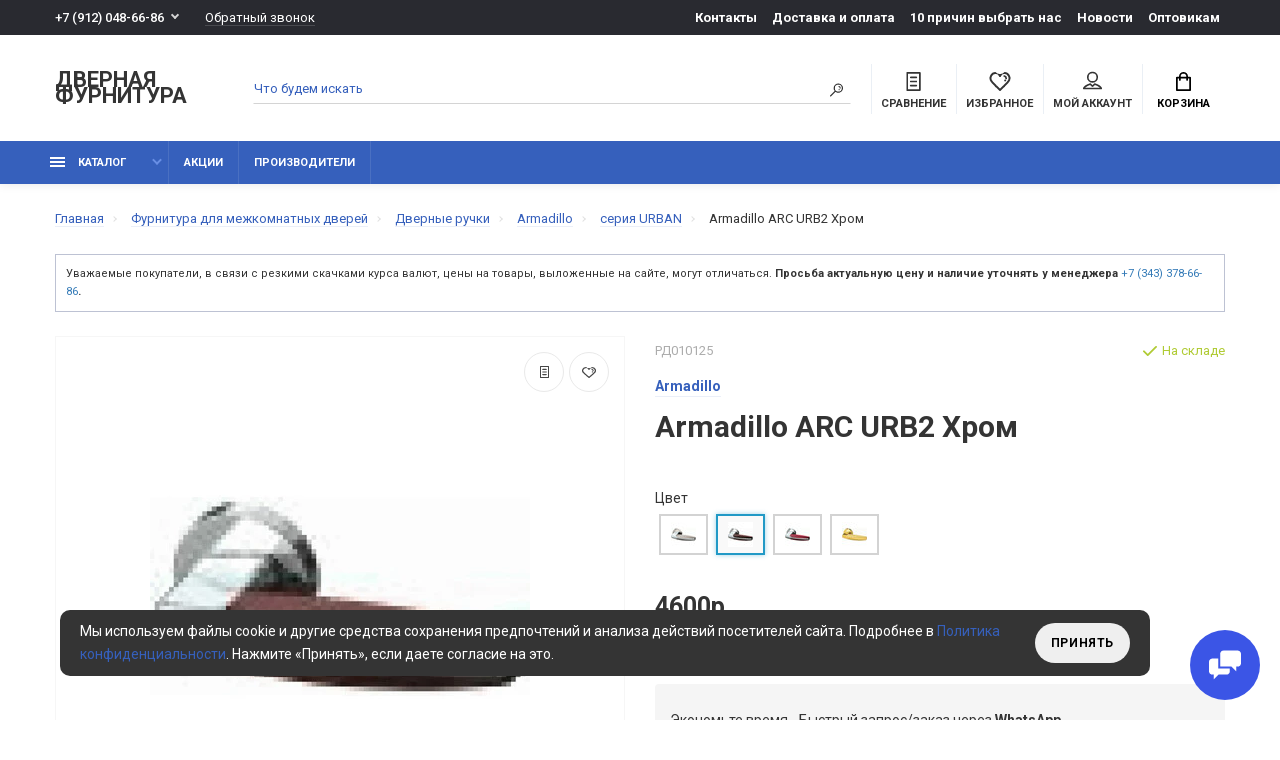

--- FILE ---
content_type: text/html; charset=utf-8
request_url: https://furnitura96.ru/armadillo-arc-urb2-hrom/
body_size: 30561
content:
<!doctype html>
<html prefix="og: https://ogp.me/ns# fb: https://ogp.me/ns/fb# product: https://ogp.me/ns/product# business: https://ogp.me/ns/business# place: http://ogp.me/ns/place#"  dir="ltr" lang="ru">
  <head>
    <meta charset="utf-8">
	<meta name="viewport" content="width=device-width, initial-scale=1, shrink-to-fit=no">
	<meta name="format-detection" content="telephone=no">
	<meta name="MobileOptimized" content="380">
    <base href="https://furnitura96.ru/">
    <title>Armadillo ARC URB2 Хром купить в Екатеринбурге по низкой цене</title>
    <meta name="theme-color" content="#3660BC">
    <meta name="format-detection" content="telephone=no">
    <meta http-equiv="X-UA-Compatible" content="IE=Edge">
 
		<meta name="description" content="Купить Armadillo ARC URB2 Хром на самых выгодных условиях в интернет магазине Дверная фурнитура. Товар в наличии. Доставка по РФ. Скидки и акции. Работаем оптом и в розницу. Звоните +7 (343) 378-66-86">
 
 
 
 
 
 
		<link rel="icon" type="image/png" href="https://furnitura96.ru/image/catalog/furnitura96-logo.png" sizes="32x32">
 
 
 

	<link rel="stylesheet" href="catalog/view/theme/technics/css/fontawesome/4.7.0/css/font-awesome.min.css?v1.4.1">
	<link rel="stylesheet" href="catalog/view/theme/technics/css/bootstrap/3.3.5/bootstrap.min.css?v1.4.1">
	<link rel="stylesheet" href="catalog/view/theme/technics/css/app.min.css?v1.4.1">
	<link rel="stylesheet" href="https://fonts.googleapis.com/css2?family=Roboto:ital,wght@0,300;0,400;0,500;0,700;1,300;1,400;1,500;1,700&display=swap" media="screen and (min-width: 767px)">
 
	<link href="catalog/view/javascript/hpmodel/hpmodel.css" type="text/css" rel="stylesheet" media="screen">
 
<style>
:root {font-size: 10px; } @media (max-width: 479px) {:root {font-size: 9px; }}
.app {overflow: hidden;position: relative;min-height: 100%;}
body {font: 400 1.4rem/1.714 "Roboto", Helvetica, Arial, als_rublregular, sans-serif;}
button,input,optgroup,select,textarea,.fancybox-container {font-family: "Roboto", Helvetica, Arial, als_rublregular, sans-serif;}



.simple-content .checkout-heading,.checkout-heading-button a {
color: #; }
.checkout-heading-button a:hover{
color: #;
}
.simple-content .button,.simple-content .button:not(:disabled):not(.disabled):active {
background: #;
border-color: #;
}
			
.btn--preview.js-btn-preview {display: none;} 
	
.catalog__category.footer__category {
    margin: 0 0 9rem;
}
.catalog__category .category--hidden {
	display: none;
}
[data-categories-unhide] {
    margin-top: 15px;
    display: inline-block;
    line-height: initial;
    color: #3660bc;
    text-decoration: none;
    border-bottom: 1px solid #EBEFF8;
    margin-left: 15px;
}
.nkf--similar__products {
  	margin-bottom: 100px;
}
.category-list{overflow:auto;margin-bottom:20px;border-bottom:1px solid #f4f3f3;padding-bottom:5px;padding-left:0;padding-top:10px;display:block;width:100%;position: relative;padding-right: 85px;}
.category-list .category-list-item{border:1px solid transparent;-webkit-transition:all .5s ease-in-out;-moz-transition:all .5s ease-in-out;-o-transition:all .5s ease-in-out;-moz-box-shadow:0 1px 2px rgba(208,208,208,.6);-webkit-box-shadow:0 1px 2px rgba(208,208,208,.6)}

.category-list .category-list-item{border-radius: 15px;text-align:center;list-style:none;height: auto;padding: 5px 5px;width: auto;display: inline-block;margin:0 2px 5px 2px;-moz-border-radius:15px;-webkit-border-radius:15px;transition:all .3s ease-in-out;background-color:#fbfbfb;box-shadow:0 1px 2px rgba(208,208,208,.6)}
.category-list .category-list-item:hover{/*-moz-box-shadow:0 1px 10px rgba(208,208,208,4.6);-webkit-box-shadow:0 1px 10px rgba(208,208,208,4.6);box-shadow:0 1px 10px rgba(208,208,208,4.6);*/background-color: #f7f9fa;}
.category-list .category-list-item:hover a{text-decoration: none;}
.category-list-item.category-list-item-non-active{display: none;}
.show_all_cats,.hide_all_cats{text-decoration: underline; text-decoration-style: dotted;float: right;top:50%;position: absolute;right: 10px;margin-top: -9px;}
.hide_all_cats{top:unset; position: relative;margin-top: 10px;}
.hide_all_cats{display: none;}
@media(max-width: 900px){
	.category-list{padding-right: 0px;}
	.show_all_cats{right: 0px;position: relative;margin-top: 0;}
}
.category-list .category-list-item a{display: block;height: auto; width: auto;}

.category__item-image img {
    height: auto;
} 
	
</style>
 
		<link href="https://furnitura96.ru/armadillo-arc-urb2-hrom/" rel="canonical">
 
		<link href="https://furnitura96.ru/image/catalog/furnitura96-logo.png" rel="icon">
 
 
		<script src="catalog/view/javascript/technics/plugins.min.js?v1.4.1"></script>
		 
		<script src="catalog/view/javascript/technics/bootstrap/3.3.5/bootstrap.min.js?v1.4.1"></script>
		<script src="catalog/view/javascript/technics/app.min.js?v1.4.1"></script>
 
		<script src="catalog/view/javascript/search_suggestion.js"></script>
 
		<script src="catalog/view/javascript/search_suggestion_autocomplete.js"></script>
 
		<script src="catalog/view/javascript/hpmodel/hpmodel.js"></script>
 
 

 
		<script>$(document).ready(function() {
  $(document).on('click', '[data-categories-unhide]', function(e) {
    e.preventDefault();
    $(this).closest('.catalog__category').find('.category--hidden').removeClass('category--hidden');
    $(this).remove();
  });
});

	function search() {

		//$('.js-search-btn').on('click', function (event) {
		//	event.preventDefault();

		//	if ($(this).is('.is-active')) {
		//		$(this).removeClass('is-active').closest('.js-search').removeClass('is-open');
		//	} else {
		//		$(this).addClass('is-active').closest('.js-search').addClass('is-open');
		//	}
		//});

		$('.js-search').on('click', '.search__send', function (event) {

			var url = $('base').attr('href') + 'index.php?route=product/search';
			
			if (window.innerWidth < 768 && !$(this).closest('.header--v3,.header--v7').length > 0 ) {
				var value = $('nav.nav input[name=\'search\']').val();
			} else {
				var value = $('.topbar input[name=\'search\']').val();
			}
			
			if (value) {
				url += '&search=' + encodeURIComponent(value);
			}
			
			location = url;
		});
		
		$('.js-search').on('click', '.search__btn', function (event) {
			
			//event.preventDefault();

			//if ($(this).closest('.js-search').is('.is-open')) {

			//	$(this).closest('.js-search').removeClass('is-open');
			//} else {
			//	$(this).closest('.js-search').addClass('is-open');
			//}
			if ($(this).closest('.header--v7').length > 0) {
				event.preventDefault();
				$(this).closest('.js-search').addClass('is-open');
			}
			
			if ($(this).closest('.header--v1,.header--v4,.header--v6,.header--v8,.header--v10').length > 0) {
				if (matchMedia('only screen and (max-width: 1199px)').matches) {
					event.preventDefault();
					$(this).closest('.js-search').addClass('is-open');
				} else {
					$('.topbar .search__send').trigger('click');
				}
			}
			
			if ($(this).closest('.header--v5').length > 0) {
				if (matchMedia('only screen and (max-width: 767px)').matches) {
					event.preventDefault();
					$(this).closest('.js-search').addClass('is-open');
				} else {
					$('.topbar .search__send').trigger('click');
				}
			}

			
			if ($(this).closest('.header--v2,.header--v3,.header--v9').length > 0) {
				if (matchMedia('only screen and (min-width: 992px)').matches) {
					if (!$(this).closest('.js-search').is('.is-open')) {
						event.preventDefault();
						$(this).closest('.js-search').addClass('is-open');
					}
					
					$('.header--v2,.header--v3,.header--v9').each(function () {
					
						var searchWrapper = $(this).find('.search__wrapper'),
							colSearch = $(this).find('.col-search'),
							colNav = $(this).find('.col-nav'),
							colPhone = $(this).find('.col-phone'),
							colSearchWidth = colSearch.innerWidth(),
							colNavWidth = colNav.innerWidth(),
							colPhoneWidth = colPhone.innerWidth();

						searchWrapper.innerWidth(colSearchWidth + colNavWidth + colPhoneWidth - 15);
					
					});
				} else {
					event.preventDefault();
					$(this).closest('.js-search').addClass('is-open');
				}
			}
			
		if ($(this).closest('.js-search').is('.search')) {
			$('html').addClass('is-search-open');
		}

		}).on('click', '.search__close', function (event) {
			event.preventDefault();
			$('.js-search').removeClass('is-open');
			$('.js-search-input').val('');
			$('html').removeClass('is-search-keyup is-search-open');
		});

		$('.js-search-input').bind('keydown', function(e) {
			if (e.keyCode == 13) {
				$('.topbar .search__send').trigger('click');
			}
		});

		$(document).on('click', function (e) {
			if ($(e.target).closest('.js-search').length == 0) {
				$('html').removeClass('is-search-keyup');
			}
		});

	}</script>
 

 
<script>var mscroll = false; window.addEventListener('scroll', () => {
if (mscroll === false) { mscroll = true; setTimeout(() => {
(function(m,e,t,r,i,k,a){m[i]=m[i]||function(){(m[i].a=m[i].a||[]).push(arguments)}; m[i].l=1*new Date();k=e.createElement(t),a=e.getElementsByTagName(t)[0],k.async=1,k.src=r,a.parentNode.insertBefore(k,a)}) (window, document, "script", "https://mc.yandex.ru/metrika/tag.js", "ym"); ym(41659844, "init", { clickmap:true, trackLinks:true, accurateTrackBounce:true, trackHash:true, webvisor:true, ecommerce:"dataLayer"});
}, 1000)}});</script> 
 

 
		<meta property="yandex_metric" content="41659844">
 


<style>
.hpm-cat-box .hpm-type-images .hpm-cat-item { margin: 4px 2px !important; }
</style>
      
   
<script data-not_optimize="true">
// WEBP detect by sitecreator (c) 2019 https://sitecreator.ru webp_detect.js ver. 2.1.1
// Code Developer Malyutin R. A. All rights reserved.
(function() {
  if(typeof (window.sitecreator_hasWebP) !== 'object') window.sitecreator_hasWebP = {val: null};

  var usA = navigator.userAgent;
  var s;
  if(usA.match(/windows|android/i) !== null) if((s = usA.match(/(Chrome|Firefox)\/(\d{2,3})\./i)) !== null) {
    // console.log(s);
    var br = s[1].toLowerCase();
    var ver = s[2];
    if((br === "chrome" &&   ver >= 32) || br === "firefox" && ver >= 65) {
      window.sitecreator_hasWebP.val = true; // сработает если еще нет куки
      console.log('webp on start= ok');
    }
  }

  var cookie_hasWebP = document.cookie.match(/\bsitecreator_hasWebP=1\b;?/);
  if(cookie_hasWebP !== null) window.sitecreator_hasWebP.val = true;

  var img = new Image();
  img.onerror = function() {
    document.cookie = "sitecreator_hasWebP=0; path=/";
    window.sitecreator_hasWebP.val = false;
    console.log('webp = bad');
  };
  // работает асинхроннно. в Хроме сработает сразу и до DOMContentLoaded, в FF - в конце (после DOMContentLoaded)
  img.onload = function() {
    if (img.width === 2 && img.height === 1) {
      document.cookie = "sitecreator_hasWebP=1; path=/";
      window.sitecreator_hasWebP.val = true;
      console.log('webp = ok');
    }};
  img.src = "[data-uri]";
})();



function funWebpOrNot2(tag, n) {
  // console.log('funWebpOrNot2, document.readyState= ' + document.readyState);
  // var me = document.currentScript;  // будет null если тег <script> добвлен динамически после document.readyState === complete
  if(typeof n == "undefined" || n === null) return;
  var me = document.getElementById('scwebp' + n);
  if (me === null) return;  // null - если элемент не существует. выходим без отображения картинки

  // перестраховка, т.к. id уже уникальный в каждый отрезок времени
  // на случай динамического создания на стр. <script>. Для одного запроса по http исключено дублирование id, да и js не выполняются параллельно
  if(typeof me.removeAttribute) me.removeAttribute('id');

  if ((typeof (window.sitecreator_hasWebP) === 'undefined' || !window.sitecreator_hasWebP.val)) { // not webp
    tag = tag.replace(/\.webp(['"\s])/g, '$1');
  }

  if(document.readyState === 'loading') {
    document.write(tag);
    // удалим узел чтобы не мешал (чему, где  и когда?) удаление - лишняя операция и перестроение дерева DOM
    //  подстраховка на гипотетический случай 2-го запуска одного и того же блока <script>, что невозможно после удаления его id, который к тому же уникален
    if (typeof me.remove === 'function') me.remove(); // старые браузеры не знают
    me = null; //отправляется к сборщику мусора
  }
  else me.insertAdjacentHTML("afterend", tag);  // метод поддерживается всеми зверями

}

function funWebpOrNot22(v) {
  if(typeof v === 'object') {
    funWebpOrNot2(v[0], v[1]);
  }
}

// на случай если в ускорителе включена оптимизация JS и все скрипты перемещаются в конец страницы
function funWebpOrNot3(tag, n) {
  // console.log('funWebpOrNot2, document.readyState= ' + document.readyState);
  // var me = document.currentScript;  // будет null если тег <script> добвлен динамически после document.readyState === complete
  if(typeof n == "undefined" || n === null) return;
  var me = document.getElementById('scwebp' + n); //
  var ns = document.getElementById('nswebp' + n); // элемент <noscript>
  if (me === null || ns === null) return;  // null - если элемент не существует. выходим без отображения картинки

  // перестраховка, т.к. id уже уникальный в каждый отрезок времени
  // на случай динамического создания на стр. <script>. Для одного запроса по http исключено дублирование id, да и js не выполняются параллельно
  // if(typeof me.removeAttribute) me.removeAttribute('id');

  if ((typeof (window.sitecreator_hasWebP) === 'undefined' || !window.sitecreator_hasWebP.val)) { // not webp
    tag = tag.replace(/\.webp(['"\s])/g, '$1');
  }
  ns.insertAdjacentHTML("afterend", tag);  // метод поддерживается всеми зверями
}

function funWebpOrNot33(v) {
  if(typeof v === 'object') {
    funWebpOrNot2(v[0], v[1]);
  }
}
</script>
</head>
  <body class="page-homepage">
    <div class="app app--v4">
      <!-- Popups :: Start-->
	  <!--noindex-->
      <div class="popup popup--570" style="display: none;" id="signin">
        <button class="popup__close" data-fancybox-close>
          <svg class="icon-close">
            <use xlink:href="catalog/view/theme/technics/sprites/sprite.svg#icon-close"></use>
          </svg>
        </button>
        <div class="signin">
          <div class="row">
            <div class="col-12 col-md-12">
              <div class="signin__head"><span class="signin__title">Авторизация</span></div>
              <div class="signin__body">
                <form action="https://furnitura96.ru/login/" enctype="multipart/form-data" id="loginform" method="post">
                  <label class="ui-label">Электронная почта</label>
                  <div class="ui-field">
                    <input class="ui-input" type="email" name="email" placeholder="Электронная почта" required>
                  </div>
                  <label class="ui-label">Пароль</label>
                  <div class="ui-field">
                    <input class="ui-input" type="password" name="password" placeholder="Пароль" required>
					<a href="https://furnitura96.ru/forgot-password/">Забыли пароль?</a>
                  </div>
                  <div class="signin__action">
					<button class="btn btn--blue" form="loginform" type="submit">Войти</button>
					<a class="btn btn--link" href="https://furnitura96.ru/index.php?route=account/simpleregister">Регистрация</a>
                  </div>
                </form>
              </div>
            </div>
          </div>
        </div>
      </div>
	  <!--/noindex-->
      <!-- Popups :: End-->
	        <!-- Header v4 :: Start-->
      <header class="header header--v4">
          <div class="topline">
            <div class="container-fluid">
              <div class="row">
                <div class="col">
				 
	                <div class="phone js-toggle">
						                  <button class="phone__btn js-toggle-btn">+7 (912) 048-66-86 </button>
											<a class="phone__link js-fancy-popup" href="#inline">Обратный звонок</a>
							<div id="inline" class="popup popup--570" style="display:none;">        <div class="writeus"><span class="writeus__heading">Заказать обратный звонок</span>
          <div class="writeus__form">
			<form class="data-callback">
              <label class="ui-label required">Ваше имя:</label>
              <div class="ui-field">
                <input class="ui-input" type="text" value="" name="name" placeholder="Ваше имя:">
              </div>
              <label class="ui-label required">Ваш телефон:</label>
              <div class="ui-field">
                <input class="ui-input" type="text" value="" name="phone" placeholder="Ваш телефон:">
              </div>
              <label class="ui-label">Комментарий: </label>
              <div class="ui-field">
                <textarea class="ui-textarea" name="comment" cols="30" rows="10" placeholder="Комментарий: "></textarea>
              </div>
			  <script src="//www.google.com/recaptcha/api.js?hl="></script>
		 
              <div class="ui-field ">
					<div class="g-recaptcha" data-sitekey="6LeTckgUAAAAAOyErVkI56AKrVX8i3evF_ZuU0o0"></div>
					 
              </div>
		
                
                <div class="checkbox"><label><input type="checkbox" name="agree[]" value="1">Я даю <a href="terms/" target="_blank">согласие </a> на обработку моих персональных данных в соответствии с <a href="privacy/" target="_blank">политикой конфиденциальности</a></label></div>          
              <div class="writeus__action">
                <button type="button" class="btn btn--blue contact-send">Отправить</button>
              </div>
				
            </form>
          </div>
        </div>
</div>
							
                  <a class="nav__topline-link visible-xs" href="contact-us/" style="margin-left: 25px;">Контакты</a>
					                    <div class="phone__dropdown js-toggle-dropdown">
                      <ul class="phone__menu">
                                     	                    
	            			   <li><a class="phone__menu-link" rel="nofollow" href="tel:+7 912 0486686">+7 (912) 048-66-86 </a></li>
                                     	                    
	            			   <li><a class="phone__menu-link" rel="nofollow" href="tel:+73433786686">+7 (343) 378-66-86</a></li>
                                     	                    
	            			   <li><a class="phone__menu-link" rel="nofollow" href="tel:+73432716617">+7 (343) 271-66-17</a></li>
                     
                     </ul>  
                   </div> 
                 
	                </div>
					
                </div>
                                <div class="col-auto">
                  <nav class="nav__topline is-hidden is-md-visible">
                    <ul class="nav__topline-menu">
	                   

	                       
	                        
    <li><a class="nav__topline-link" href="https://furnitura96.ru/contact-us/" >Контакты</a></li>


    <li><a class="nav__topline-link" href="https://furnitura96.ru/delivery/" >Доставка и оплата</a></li>


    <li><a class="nav__topline-link" href="https://furnitura96.ru/10-prichin-vybrat-nac/" >10 причин выбрать наc</a></li>


    <li><a class="nav__topline-link" href="https://furnitura96.ru/shopblog/novosti/" >Новости</a></li>


    <li><a class="nav__topline-link" href="https://furnitura96.ru/optovikam/" >Оптовикам</a></li>


	                                        
	 
	                                    	
                    </ul>
                  </nav>
                </div>
                              </div>
            </div>
          </div>
        <div class="topbar">
          <div class="container-fluid">
            <div class="row">
              <div class="col col-xl-2">
                <div class="logo">
					 
						<a class="logo__text" href="https://furnitura96.ru/">Дверная фурнитура</a>
					 
				</div>
              </div>

              <div class="col-hidden col-md-visible col">
                <div class="search js-search">
                    <button class="search__btn">
                      <svg class="icon-search">
                        <use xlink:href="catalog/view/theme/technics/sprites/sprite.svg#icon-search"></use>
                      </svg>
                    </button>
                    <div class="search__wrapper">
                      <div class="search__wrapper-in">
						<button class="search__send">
                          <svg class="icon-search">
                            <use xlink:href="catalog/view/theme/technics/sprites/sprite.svg#icon-search"></use>
                          </svg>
						</button>
                        <button class="search__close">
                          <svg class="icon-close">
                            <use xlink:href="catalog/view/theme/technics/sprites/sprite.svg#icon-close"></use>
                          </svg>
                        </button>
                        <input class="search__input js-search-input" name="search" value="" type="search" placeholder="Что будем искать">
                      </div>
                    </div>
                </div>
              </div>
              <div class="col-auto">
                <div class="ctrl-v4">
				<span id="compare">
					<a class="ctrl-v4__btn" href="https://furnitura96.ru/compare-products/">
						<svg class="icon-compare">
							<use xlink:href="catalog/view/theme/technics/sprites/sprite.svg#icon-compare"></use>
						</svg><span>Сравнение</span>
											</a>

				</span>
				<span id="wish">
					<a class="ctrl-v4__btn" href="https://furnitura96.ru/wishlist/">
						<svg class="icon-bookmarks">
							<use xlink:href="catalog/view/theme/technics/sprites/sprite.svg#icon-bookmarks"></use>
						</svg><span>Избранное</span>
											</a>

				</span>
				<div class="ctrl ctrl-v4__btn">
				 
                  <div class="acc js-toggle">
                    <a class="acc__btn js-fancy-popup" href="#signin">
                      <svg class="icon-user">
                        <use xlink:href="catalog/view/theme/technics/sprites/sprite.svg#icon-user"></use>
                      </svg>Мой аккаунт
                    </a>
                  </div>
				

                </div>
                </div>
              </div>
              <div class="col-auto">
                <div class="cart js-toggle js-cart-call" id="cart">
                  <button class="cart__btn js-toggle-btn">
                    <svg class="icon-cart">
                      <use xlink:href="catalog/view/theme/technics/sprites/sprite.svg#icon-cart"></use>
                    </svg>
					<span id="cart-total">
										</span>
					Корзина
                  </button>
			  <div class="cart__dropdown js-toggle-dropdown">
                    <div class="cart__head">
                      <button class="cart__back js-toggle-close">
                        <svg class="icon-back">
                          <use xlink:href="catalog/view/theme/technics/sprites/sprite.svg#icon-back"></use>
                        </svg>
                      </button><span class="cart__heading">Корзина</span>
                      <button class="cart__clear" onclick="cart.clear();" style="display: none;">
                        <svg class="icon-clear">
                          <use xlink:href="catalog/view/theme/technics/sprites/sprite.svg#icon-clear"></use>
                        </svg>Очистить
                      </button>
                    </div>
                    <div class="cart__body">
                      <div class="cart__scroll">
                        <div class="alerts">
                                                  </div>
					  					  <ul class="cart__list">
					    <li><div class="cart__item"><p>Ваша корзина пуста!</p></div></li>
					  </ul>
					                        </div>
                    </div>
                    <div class="cart__foot" style="display: none;">
                      <div class="row">
                        <div class="col-5"><a class="btn btn--link" href="https://furnitura96.ru/index.php?route=checkout/simplecheckout">Корзина покупок</a></div>
                        <div class="col-7"><a class="btn btn--blue" href="https://furnitura96.ru/index.php?route=checkout/simplecheckout">Оформление заказа</a>
												<a class="btn btn--link js-fancy-popup-cart" href="#popup-buy-click-cc" data-typefrom="cart-popup" data-for="">Быстрый заказ</a>
												</div>
                      </div>
                    </div>
                  </div>
				  
		 
		  <div class="popup popup--570" style="display: none;" id="popup-buy-click-cc">
			<button class="popup__close" data-fancybox-close>
			  <svg class="icon-close">
				<use xlink:href="catalog/view/theme/technics/sprites/sprite.svg#icon-close"></use>
			  </svg>
			</button>
			<div class="writeus"><span class="writeus__heading">Быстрый заказ</span>
			  <div class="writeus__form">
				 
	<label class="ui-label required" style="display:none;">Имя</label>
	<div class="ui-field" style="display:none;">
		<input class="ui-input" type="text" placeholder="Имя" value=""    name="name">
	</div>

	<label class="ui-label required" >Телефон</label>
	<div class="ui-field" >
		<input class="ui-input" type="text" placeholder="Телефон" value=""  name="phone">
	</div>

	<label class="ui-label" style="display:none;">E-Mail</label>
	<div class="ui-field" style="display:none;">
		<input class="ui-input" type="text" placeholder=" E-Mail" value=""  name="email">
	</div>

	<label class="ui-label" >Комментарий</label>
	<div class="ui-field" >
		<textarea class="ui-textarea" rows="5" placeholder="Комментарий" name="comment"></textarea>
	</div>

				
                   <div class="checkbox"><label><input type="checkbox" name="agree[]" value="1">Я даю <a href="terms/" target="_blank">согласие </a> на обработку моих персональных данных в соответствии с <a href="privacy/" target="_blank">политикой конфиденциальности</a></label></div>                                     
				  <div class="writeus__action">
					<button type="button" class="btn btn--blue js-btn-add-cart-fast-custom quickbuy-send" onclick="cart.add2cartFast($('#popup-buy-click-cc input[type=\'text\'],#popup-buy-click-cc textarea,#popup-buy-click-cc input[type=\'checkbox\']:checked'));">Отправить заказ</button>
					<input name="redirect"  value="1" class="fast-redirect" type="hidden">
				  </div>
				 
			  </div>
			</div>
		  </div>
		                </div>
              </div> 
            </div>
          </div>
        </div>
        <nav class="nav js-sticky">
          <div class="container-fluid">
            <div class="nav__mobile">
              <ul class="nav__menu">
                <li><a class="nav__link nav__link--arrow" href="#">
                    <svg class="icon-toggle">
                      <use xlink:href="catalog/view/theme/technics/sprites/sprite.svg#icon-toggle"></use>
                    </svg>Меню</a>
                  <div class="nav__dropdown nav__dropdown--list">
                    <div class="nav__list">
                      <div class="nav__list-head">
                        <button class="nav__list-close">
                          <svg class="icon-back">
                            <use xlink:href="catalog/view/theme/technics/sprites/sprite.svg#icon-back"></use>
                          </svg>
                        </button><b class="nav__list-heading">Категории</b>
                      </div>
                      <div class="nav__list-body">
                        <ul class="nav__list-menu"></ul>
                      </div>
                    </div>
                  </div>
                </li>
              </ul>
            </div>
            <div class="nav__priority">
              <ul class="nav__menu js-priority" data-text-more="Еще...">
 
                <!-- MAIN NAV  -->
				                  <!-- MAIN NAV Vertical  -->
                <li><a class="nav__link nav__link--arrow" >
                    <svg class="icon-toggle">
                      <use xlink:href="catalog/view/theme/technics/sprites/sprite.svg#icon-toggle"></use>
                    </svg> каталог  </a>
                  <div class="nav__dropdown">
                    <div class="nav__list">
                      <div class="nav__list-head">
                        <button class="nav__list-close">
                          <svg class="icon-back">
                            <use xlink:href="catalog/view/theme/technics/sprites/sprite.svg#icon-back"></use>
                          </svg>
                        </button><b class="nav__list-heading">Категории</b>
                      </div>
                      <div class="nav__list-body">
                        <ul class="nav__list-menu">
                                           
                          
    <li><a class="nav__list-link" href="https://furnitura96.ru/furnitura-dlya-mezhkomnatnyh-dverej/dvernye-ruchki/">Дверные ручки</a></li>


    <li><a class="nav__list-link" href="https://furnitura96.ru/furnitura-dlya-mezhkomnatnyh-dverej/zamki-dvernye/">Замки дверные</a></li>


    <li><a class="nav__list-link" href="https://furnitura96.ru/furnitura-dlya-mezhkomnatnyh-dverej/petli-dvernye/">Петли дверные</a></li>


    <li><a class="nav__list-link" href="https://furnitura96.ru/dovodchiki-dlya-dveri/">Доводчики для двери</a></li>


    <li><a class="nav__list-link" href="https://furnitura96.ru/razdvizhnye-sistemy/">Раздвижные системы</a></li>


                                                                    
                          
   
   

          <li><a class="nav__list-link nav__list-link--arrow" href="https://furnitura96.ru/dvernye-aksessuary/">Дверные аксессуары</a>
                            <div class="nav__list-dropdown"><b class="nav__list-back">Дверные аксессуары</b>
                              <ul class="nav__list-menu">
                                 
                                   
                                    <li><a class="nav__list-link nav__list-link--arrow" href="https://furnitura96.ru/dvernye-aksessuary/cilindrovye-mehanizmy/">Цилиндровые механизмы</a>
                                      <div class="nav__list-dropdown"><b class="nav__list-back">Цилиндровые механизмы</b>
                                        <ul class="nav__list-menu">                                      
                                    
                                                                              <li><a class="nav__list-link" href="https://furnitura96.ru/dvernye-aksessuary/cilindrovye-mehanizmy/cilindry-vantage/">VANTAGE</a></li>
                                      

                                          
                                    
                                                                              <li><a class="nav__list-link" href="https://furnitura96.ru/dvernye-aksessuary/cilindrovye-mehanizmy/cilindry-fuaro/">FUARO</a></li>
                                      

                                          
                                    
                                                                              <li><a class="nav__list-link nav__list-link--arrow" href="https://furnitura96.ru/dvernye-aksessuary/cilindrovye-mehanizmy/cilindry-kale/">KALE KILIT</a>
                                          <div class="nav__list-dropdown"><b class="nav__list-back">Цилиндровые механизмы</b>
                                            <ul class="nav__list-menu">
                                                                                              <li><a class="nav__list-link" href="https://furnitura96.ru/dvernye-aksessuary/cilindrovye-mehanizmy/cilindry-kale/seria-164-b/">Серия 164 B</a></li>
                                                                                              <li><a class="nav__list-link" href="https://furnitura96.ru/dvernye-aksessuary/cilindrovye-mehanizmy/cilindry-kale/seria-164-g/">Серия 164 G</a></li>
                                                                                              <li><a class="nav__list-link" href="https://furnitura96.ru/dvernye-aksessuary/cilindrovye-mehanizmy/cilindry-kale/seria-164-s/">Серия 164 S</a></li>
                                                                                          </ul>
                                          </div>
                                        </li>
                                      

                                          
                                    
                                                                              <li><a class="nav__list-link" href="https://furnitura96.ru/dvernye-aksessuary/cilindrovye-mehanizmy/cilindry-punto/">PUNTO</a></li>
                                      

                                          
                                    
                                                                              <li><a class="nav__list-link nav__list-link--arrow" href="https://furnitura96.ru/dvernye-aksessuary/cilindrovye-mehanizmy/sisa/">СISA</a>
                                          <div class="nav__list-dropdown"><b class="nav__list-back">Цилиндровые механизмы</b>
                                            <ul class="nav__list-menu">
                                                                                              <li><a class="nav__list-link" href="https://furnitura96.ru/dvernye-aksessuary/cilindrovye-mehanizmy/sisa/asix/">ASIX</a></li>
                                                                                              <li><a class="nav__list-link" href="https://furnitura96.ru/dvernye-aksessuary/cilindrovye-mehanizmy/sisa/astral/">ASTRAL</a></li>
                                                                                              <li><a class="nav__list-link" href="https://furnitura96.ru/dvernye-aksessuary/cilindrovye-mehanizmy/sisa/rs3/">RS3</a></li>
                                                                                          </ul>
                                          </div>
                                        </li>
                                      

                                          
                                    
                                                                              <li><a class="nav__list-link nav__list-link--arrow" href="https://furnitura96.ru/dvernye-aksessuary/cilindrovye-mehanizmy/cilindry-apecs/">APECS</a>
                                          <div class="nav__list-dropdown"><b class="nav__list-back">Цилиндровые механизмы</b>
                                            <ul class="nav__list-menu">
                                                                                              <li><a class="nav__list-link" href="https://furnitura96.ru/dvernye-aksessuary/cilindrovye-mehanizmy/cilindry-apecs/seria-premier-xr/">Серия Premier XR</a></li>
                                                                                              <li><a class="nav__list-link" href="https://furnitura96.ru/dvernye-aksessuary/cilindrovye-mehanizmy/cilindry-apecs/seria-rt/">Серия RT</a></li>
                                                                                          </ul>
                                          </div>
                                        </li>
                                      

                                          
                                                                            </ul>
                                      </div>
                                    </li>
                                                                   
                                   
                                    <li><a class="nav__list-link" href="https://furnitura96.ru/dvernye-aksessuary/upor-dvernoj-1/">Упоры дверные</a></li>
                                                                   
                                   
                                    <li><a class="nav__list-link nav__list-link--arrow" href="https://furnitura96.ru/dvernye-aksessuary/nakladki-na-dveri-1/">Накладки на двери</a>
                                      <div class="nav__list-dropdown"><b class="nav__list-back">Накладки на двери</b>
                                        <ul class="nav__list-menu">                                      
                                    
                                                                              <li><a class="nav__list-link" href="https://furnitura96.ru/dvernye-aksessuary/nakladki-na-dveri-1/nakladki-apollo/">Apollo</a></li>
                                      

                                          
                                    
                                                                              <li><a class="nav__list-link" href="https://furnitura96.ru/dvernye-aksessuary/nakladki-na-dveri-1/nakladki-aprile/">Aprile</a></li>
                                      

                                          
                                    
                                                                              <li><a class="nav__list-link" href="https://furnitura96.ru/dvernye-aksessuary/nakladki-na-dveri-1/nakladki-bussare/">Bussare</a></li>
                                      

                                          
                                    
                                                                              <li><a class="nav__list-link" href="https://furnitura96.ru/dvernye-aksessuary/nakladki-na-dveri-1/nakladki-cebi/">Cebi</a></li>
                                      

                                          
                                    
                                                                              <li><a class="nav__list-link" href="https://furnitura96.ru/dvernye-aksessuary/nakladki-na-dveri-1/nakladki-class/">Class</a></li>
                                      

                                          
                                    
                                                                              <li><a class="nav__list-link" href="https://furnitura96.ru/dvernye-aksessuary/nakladki-na-dveri-1/nakladki-colombo/">Colombo</a></li>
                                      

                                          
                                    
                                                                              <li><a class="nav__list-link" href="https://furnitura96.ru/dvernye-aksessuary/nakladki-na-dveri-1/nakladki-convex/">Convex</a></li>
                                      

                                          
                                    
                                                                              <li><a class="nav__list-link" href="https://furnitura96.ru/dvernye-aksessuary/nakladki-na-dveri-1/nakladki-croma/">Croma</a></li>
                                      

                                          
                                    
                                                                              <li><a class="nav__list-link" href="https://furnitura96.ru/dvernye-aksessuary/nakladki-na-dveri-1/nakladki-extreza/">Extreza</a></li>
                                      

                                          
                                    
                                                                              <li><a class="nav__list-link" href="https://furnitura96.ru/dvernye-aksessuary/nakladki-na-dveri-1/nakladki-fimet/">Fimet</a></li>
                                      

                                          
                                    
                                                                              <li><a class="nav__list-link" href="https://furnitura96.ru/dvernye-aksessuary/nakladki-na-dveri-1/nakladki-forme/">Forme</a></li>
                                      

                                          
                                    
                                                                              <li><a class="nav__list-link" href="https://furnitura96.ru/dvernye-aksessuary/nakladki-na-dveri-1/nakladki-fratelli-cattini/">Fratelli Cattini</a></li>
                                      

                                          
                                    
                                                                              <li><a class="nav__list-link" href="https://furnitura96.ru/dvernye-aksessuary/nakladki-na-dveri-1/nakladki-fuaro/">Fuaro</a></li>
                                      

                                          
                                    
                                                                              <li><a class="nav__list-link" href="https://furnitura96.ru/dvernye-aksessuary/nakladki-na-dveri-1/nakladki-lockstyle/">Lockstyle</a></li>
                                      

                                          
                                    
                                                                              <li><a class="nav__list-link" href="https://furnitura96.ru/dvernye-aksessuary/nakladki-na-dveri-1/nakladky_mt/">M&amp;T</a></li>
                                      

                                          
                                    
                                                                              <li><a class="nav__list-link" href="https://furnitura96.ru/dvernye-aksessuary/nakladki-na-dveri-1/nakladki-melodia/">Melodia</a></li>
                                      

                                          
                                    
                                                                              <li><a class="nav__list-link" href="https://furnitura96.ru/dvernye-aksessuary/nakladki-na-dveri-1/nakladki-nuda/">Nuda</a></li>
                                      

                                          
                                    
                                                                              <li><a class="nav__list-link nav__list-link--arrow" href="https://furnitura96.ru/dvernye-aksessuary/nakladki-na-dveri-1/onyx-2/">Onyx</a>
                                          <div class="nav__list-dropdown"><b class="nav__list-back">Накладки на двери</b>
                                            <ul class="nav__list-menu">
                                                                                              <li><a class="nav__list-link" href="https://furnitura96.ru/dvernye-aksessuary/nakladki-na-dveri-1/onyx-2/nakladki-onyx-lux-al/">Onyx Lux AL</a></li>
                                                                                              <li><a class="nav__list-link" href="https://furnitura96.ru/dvernye-aksessuary/nakladki-na-dveri-1/onyx-2/nakladki-onyx-standard/">Onyx Standard</a></li>
                                                                                          </ul>
                                          </div>
                                        </li>
                                      

                                          
                                    
                                                                              <li><a class="nav__list-link" href="https://furnitura96.ru/dvernye-aksessuary/nakladki-na-dveri-1/nakladki-piruette/">Piruette</a></li>
                                      

                                          
                                    
                                                                              <li><a class="nav__list-link" href="https://furnitura96.ru/dvernye-aksessuary/nakladki-na-dveri-1/nakladki-rucetti/">RUCETTI</a></li>
                                      

                                          
                                    
                                                                              <li><a class="nav__list-link" href="https://furnitura96.ru/dvernye-aksessuary/nakladki-na-dveri-1/nakladki-status/">Status</a></li>
                                      

                                          
                                    
                                                                              <li><a class="nav__list-link" href="https://furnitura96.ru/dvernye-aksessuary/nakladki-na-dveri-1/nakladki-system/">SYSTEM</a></li>
                                      

                                          
                                    
                                                                              <li><a class="nav__list-link" href="https://furnitura96.ru/dvernye-aksessuary/nakladki-na-dveri-1/tupai-nakladki/">Tupai</a></li>
                                      

                                          
                                    
                                                                              <li><a class="nav__list-link" href="https://furnitura96.ru/dvernye-aksessuary/nakladki-na-dveri-1/nakladki-vantage/">Vantage</a></li>
                                      

                                          
                                                                            </ul>
                                      </div>
                                    </li>
                                                                   
                                   
                                    <li><a class="nav__list-link nav__list-link--arrow" href="https://furnitura96.ru/dvernye-aksessuary/zavertki/">Завертки</a>
                                      <div class="nav__list-dropdown"><b class="nav__list-back">Завертки</b>
                                        <ul class="nav__list-menu">                                      
                                    
                                                                              <li><a class="nav__list-link" href="https://furnitura96.ru/dvernye-aksessuary/zavertki/zavertki-apollo/">Apollo</a></li>
                                      

                                          
                                    
                                                                              <li><a class="nav__list-link" href="https://furnitura96.ru/dvernye-aksessuary/zavertki/zavertki-aprile/">Aprile</a></li>
                                      

                                          
                                    
                                                                              <li><a class="nav__list-link" href="https://furnitura96.ru/dvernye-aksessuary/zavertki/zaverki-armadillo/">Armadillo</a></li>
                                      

                                          
                                    
                                                                              <li><a class="nav__list-link" href="https://furnitura96.ru/dvernye-aksessuary/zavertki/zavertki-bussare/">Bussare</a></li>
                                      

                                          
                                    
                                                                              <li><a class="nav__list-link" href="https://furnitura96.ru/dvernye-aksessuary/zavertki/zavertki-cebi/">Cebi</a></li>
                                      

                                          
                                    
                                                                              <li><a class="nav__list-link" href="https://furnitura96.ru/dvernye-aksessuary/zavertki/zavertki-class/">Class</a></li>
                                      

                                          
                                    
                                                                              <li><a class="nav__list-link" href="https://furnitura96.ru/dvernye-aksessuary/zavertki/zavertki-colombo/">Colombo</a></li>
                                      

                                          
                                    
                                                                              <li><a class="nav__list-link" href="https://furnitura96.ru/dvernye-aksessuary/zavertki/zavertki-convex/">Convex</a></li>
                                      

                                          
                                    
                                                                              <li><a class="nav__list-link" href="https://furnitura96.ru/dvernye-aksessuary/zavertki/zavertki-croma/">Croma</a></li>
                                      

                                          
                                    
                                                                              <li><a class="nav__list-link" href="https://furnitura96.ru/dvernye-aksessuary/zavertki/zavertki-extreza/">Extreza</a></li>
                                      

                                          
                                    
                                                                              <li><a class="nav__list-link" href="https://furnitura96.ru/dvernye-aksessuary/zavertki/zavertki-fimet/">Fimet</a></li>
                                      

                                          
                                    
                                                                              <li><a class="nav__list-link" href="https://furnitura96.ru/dvernye-aksessuary/zavertki/zavertki-forme/">Forme</a></li>
                                      

                                          
                                    
                                                                              <li><a class="nav__list-link" href="https://furnitura96.ru/dvernye-aksessuary/zavertki/zavertki-frattelli-cattini/">Fratelli Cattini</a></li>
                                      

                                          
                                    
                                                                              <li><a class="nav__list-link" href="https://furnitura96.ru/dvernye-aksessuary/zavertki/zavertki-fuaro/">Fuaro</a></li>
                                      

                                          
                                    
                                                                              <li><a class="nav__list-link" href="https://furnitura96.ru/dvernye-aksessuary/zavertki/zavertki_lockstyle/">Lockstyle</a></li>
                                      

                                          
                                    
                                                                              <li><a class="nav__list-link" href="https://furnitura96.ru/dvernye-aksessuary/zavertki/zavertky_mt/">M&amp;T</a></li>
                                      

                                          
                                    
                                                                              <li><a class="nav__list-link" href="https://furnitura96.ru/dvernye-aksessuary/zavertki/zavertki-melodia/">Melodia</a></li>
                                      

                                          
                                    
                                                                              <li><a class="nav__list-link" href="https://furnitura96.ru/dvernye-aksessuary/zavertki/zavertki-nuda/">Nuda</a></li>
                                      

                                          
                                    
                                                                              <li><a class="nav__list-link nav__list-link--arrow" href="https://furnitura96.ru/dvernye-aksessuary/zavertki/zavertki-onyx/">Onyx</a>
                                          <div class="nav__list-dropdown"><b class="nav__list-back">Завертки</b>
                                            <ul class="nav__list-menu">
                                                                                              <li><a class="nav__list-link" href="https://furnitura96.ru/dvernye-aksessuary/zavertki/zavertki-onyx/zavertki-onyx-lux-al/">Onyx Lux AL</a></li>
                                                                                              <li><a class="nav__list-link" href="https://furnitura96.ru/dvernye-aksessuary/zavertki/zavertki-onyx/zavertki-onyx-standard/">Onyx Standard</a></li>
                                                                                          </ul>
                                          </div>
                                        </li>
                                      

                                          
                                    
                                                                              <li><a class="nav__list-link" href="https://furnitura96.ru/dvernye-aksessuary/zavertki/zavertki-piruette/">Piruette</a></li>
                                      

                                          
                                    
                                                                              <li><a class="nav__list-link" href="https://furnitura96.ru/dvernye-aksessuary/zavertki/zavertki-rucetti/">RUCETTI</a></li>
                                      

                                          
                                    
                                                                              <li><a class="nav__list-link" href="https://furnitura96.ru/dvernye-aksessuary/zavertki/zavertki-status/">Status</a></li>
                                      

                                          
                                    
                                                                              <li><a class="nav__list-link" href="https://furnitura96.ru/dvernye-aksessuary/zavertki/zavertki-system/">SYSTEM</a></li>
                                      

                                          
                                    
                                                                              <li><a class="nav__list-link" href="https://furnitura96.ru/dvernye-aksessuary/zavertki/zavertki-tupai/">Tupai</a></li>
                                      

                                          
                                    
                                                                              <li><a class="nav__list-link" href="https://furnitura96.ru/dvernye-aksessuary/zavertki/zavertki-vantage/">Vantage</a></li>
                                      

                                          
                                                                            </ul>
                                      </div>
                                    </li>
                                                                   
                                   
                                    <li><a class="nav__list-link nav__list-link--arrow" href="https://furnitura96.ru/dvernye-aksessuary/dvernoj-glazok/">Дверные глазки</a>
                                      <div class="nav__list-dropdown"><b class="nav__list-back">Дверные глазки</b>
                                        <ul class="nav__list-menu">                                      
                                    
                                                                              <li><a class="nav__list-link" href="https://furnitura96.ru/dvernye-aksessuary/dvernoj-glazok/glazki-armadillo/">Armadillo</a></li>
                                      

                                          
                                    
                                                                              <li><a class="nav__list-link" href="https://furnitura96.ru/dvernye-aksessuary/dvernoj-glazok/glazki-fuaro/">Fuaro</a></li>
                                      

                                          
                                                                            </ul>
                                      </div>
                                    </li>
                                                                   
                                   
                                    <li><a class="nav__list-link" href="https://furnitura96.ru/dvernye-aksessuary/kolpachki-na-petli/">Колпачки на петли</a></li>
                                                                   
                                   
                                    <li><a class="nav__list-link nav__list-link--arrow" href="https://furnitura96.ru/dvernye-aksessuary/bronenakladki/">Броненакладки</a>
                                      <div class="nav__list-dropdown"><b class="nav__list-back">Броненакладки</b>
                                        <ul class="nav__list-menu">                                      
                                    
                                                                              <li><a class="nav__list-link" href="https://furnitura96.ru/dvernye-aksessuary/bronenakladki/bronenakladki-fuaro/">FUARO</a></li>
                                      

                                          
                                                                            </ul>
                                      </div>
                                    </li>
                                                                   
                                   
                                    <li><a class="nav__list-link" href="https://furnitura96.ru/dvernye-aksessuary/aksessuary-dlya-okon/">Аксессуары для окон</a></li>
                                                                   
                                   
                                    <li><a class="nav__list-link nav__list-link--arrow" href="https://furnitura96.ru/dvernye-aksessuary/shpingalety-1/">Шпингалеты</a>
                                      <div class="nav__list-dropdown"><b class="nav__list-back">Шпингалеты</b>
                                        <ul class="nav__list-menu">                                      
                                    
                                                                              <li><a class="nav__list-link" href="https://furnitura96.ru/dvernye-aksessuary/shpingalety-1/shpingalety-aldeghi-liugi/">Aldeghi Liugi</a></li>
                                      

                                          
                                    
                                                                              <li><a class="nav__list-link" href="https://furnitura96.ru/dvernye-aksessuary/shpingalety-1/shpingalety-vantage/">Vantage</a></li>
                                      

                                          
                                                                            </ul>
                                      </div>
                                    </li>
                                                                                                </ul>
                            </div>

        </li>
     
   
   

          <li><a class="nav__list-link nav__list-link--arrow" href="https://furnitura96.ru/furnitura-dlya-protivopojarnyh-dverey/">Фурнитура для противопожарных дверей</a>
                            <div class="nav__list-dropdown"><b class="nav__list-back">Фурнитура для противопожарных дверей</b>
                              <ul class="nav__list-menu">
                                 
                                   
                                    <li><a class="nav__list-link" href="https://furnitura96.ru/furnitura-dlya-protivopojarnyh-dverey/zamki/">Замки для противопожарных дверей</a></li>
                                                                   
                                   
                                    <li><a class="nav__list-link" href="https://furnitura96.ru/furnitura-dlya-protivopojarnyh-dverey/ruchki/">Противопожарные ручки</a></li>
                                                                                                </ul>
                            </div>

        </li>
     
   
   

          <li><a class="nav__list-link nav__list-link--arrow" href="https://furnitura96.ru/furnitura-dlya-razdvizhnyh-dverej/">Фурнитура для раздвижных дверей</a>
                            <div class="nav__list-dropdown"><b class="nav__list-back">Фурнитура для раздвижных дверей</b>
                              <ul class="nav__list-menu">
                                 
                                   
                                    <li><a class="nav__list-link" href="https://furnitura96.ru/furnitura-dlya-razdvizhnyh-dverej/mehanizmy-i-napravlyayushie-dlya-razdvizhnyh-dverej/">Механизмы и направляющие для раздвижных дверей</a></li>
                                                                   
                                   
                                    <li><a class="nav__list-link" href="https://furnitura96.ru/furnitura-dlya-razdvizhnyh-dverej/ruchki-dlya-razdvizhnyh-dverej/">Ручки для раздвижных дверей</a></li>
                                                                                                </ul>
                            </div>

        </li>
     
   
   

          <li><a class="nav__list-link nav__list-link--arrow" href="https://furnitura96.ru/furnitura-dlya-finskih-dverej/">Фурнитура для финских дверей</a>
                            <div class="nav__list-dropdown"><b class="nav__list-back">Фурнитура для финских дверей</b>
                              <ul class="nav__list-menu">
                                 
                                   
                                    <li><a class="nav__list-link" href="https://furnitura96.ru/furnitura-dlya-finskih-dverej/zamki-dlya-finskih-dverej/">Замки для финских дверей</a></li>
                                                                   
                                   
                                    <li><a class="nav__list-link" href="https://furnitura96.ru/furnitura-dlya-finskih-dverej/ruchki-dlya-finskih-dverej/">Ручки для финских дверей</a></li>
                                                                                                </ul>
                            </div>

        </li>
     
   
   

          <li><a class="nav__list-link" href="https://furnitura96.ru/furnitura-dlya-steklyannyh-dverej/">Фурнитура для стеклянных дверей</a></li>
     
   
   

          <li><a class="nav__list-link nav__list-link--arrow" href="https://furnitura96.ru/mebelnaya-furnitura/">Мебельная фурнитура</a>
                            <div class="nav__list-dropdown"><b class="nav__list-back">Мебельная фурнитура</b>
                              <ul class="nav__list-menu">
                                 
                                   
                                    <li><a class="nav__list-link" href="https://furnitura96.ru/mebelnaya-furnitura/mebelnye-kryuchki/">Мебельные крючки</a></li>
                                                                   
                                   
                                    <li><a class="nav__list-link nav__list-link--arrow" href="https://furnitura96.ru/mebelnaya-furnitura/mebelnye-ruchki/">Мебельные ручки</a>
                                      <div class="nav__list-dropdown"><b class="nav__list-back">Мебельные ручки</b>
                                        <ul class="nav__list-menu">                                      
                                    
                                                                              <li><a class="nav__list-link" href="https://furnitura96.ru/mebelnaya-furnitura/mebelnye-ruchki/ruchki-knopki/">Ручки кнопки</a></li>
                                      

                                          
                                    
                                                                              <li><a class="nav__list-link" href="https://furnitura96.ru/mebelnaya-furnitura/mebelnye-ruchki/ruchki-nakladnye/">Ручки накладные</a></li>
                                      

                                          
                                    
                                                                              <li><a class="nav__list-link" href="https://furnitura96.ru/mebelnaya-furnitura/mebelnye-ruchki/ruchki-sergi/">Ручки серьги</a></li>
                                      

                                          
                                    
                                                                              <li><a class="nav__list-link" href="https://furnitura96.ru/mebelnaya-furnitura/mebelnye-ruchki/ruchki-skoby/">Ручки скобы</a></li>
                                      

                                          
                                                                            </ul>
                                      </div>
                                    </li>
                                                                                                </ul>
                            </div>

        </li>
     
  
                                                                    
                          
    <li><a class="nav__list-link" href="https://furnitura96.ru/avtomaticheskie-porogi-dlya-dverej/">Автоматические пороги для дверей</a></li>


                                                                                                              </ul>
                      </div>
                    </div>
                  </div>
                </li>
                  <!-- MAIN NAV Vertical  --> 
				                  <!-- MAIN NAV Horizontal  -->
                   

                       
                        
    <li><a class="nav__link" href="https://furnitura96.ru/specials/">Акции</a></li>


    <li><a class="nav__link" href="https://furnitura96.ru/brands/">Производители</a></li>


                                        
 
                   
                  <!-- MAIN NAV Horizontal  -->                 
                <!-- MAIN NAV  -->

              </ul>
            </div>
                <div class="search js-search">
                    <button class="search__btn">
                      <svg class="icon-search">
                        <use xlink:href="catalog/view/theme/technics/sprites/sprite.svg#icon-search"></use>
                      </svg>
                    </button>
                    <div class="search__wrapper">
                      <div class="search__wrapper-in">
						<button class="search__send">
                          <svg class="icon-search">
                            <use xlink:href="catalog/view/theme/technics/sprites/sprite.svg#icon-search"></use>
                          </svg>
						</button>
                        <button class="search__close">
                          <svg class="icon-close">
                            <use xlink:href="catalog/view/theme/technics/sprites/sprite.svg#icon-close"></use>
                          </svg>
                        </button>
                        <input class="search__input js-search-input" name="search" value="" type="search" placeholder="Что будем искать">
                      </div>
                    </div>
                </div>
            <div class="ctrl"></div>
          </div>
        </nav>
      </header>
      <!-- Header v4 :: End-->   
<div class="alerts"></div>

      <!-- Main :: Start-->
      <main class="main">
        <!-- Breadcrumbs :: Start-->
        <div class="breadcrumbs">
          <div class="container-fluid">
            <ul class="breadcrumbs__menu">
							 
					<li>
						<a class="breadcrumbs__link" href="https://furnitura96.ru/"><span>Главная</span></a>
											</li>
											 
					<li>
						<a class="breadcrumbs__link" href="https://furnitura96.ru/furnitura-dlya-mezhkomnatnyh-dverej/"><span>Фурнитура для межкомнатных дверей</span></a>
									                <div class="breadcrumbs__dropdown">
			                  <ul class="breadcrumbs__submenu">
			                  				                  	  <li><a class="breadcrumbs__submenu-link" href="https://furnitura96.ru/razdvizhnye-sistemy/">Раздвижные системы</a></li>
			                  				                  	  <li><a class="breadcrumbs__submenu-link" href="https://furnitura96.ru/dvernye-aksessuary/">Дверные аксессуары</a></li>
			                  				                  	  <li><a class="breadcrumbs__submenu-link" href="https://furnitura96.ru/mebelnaya-furnitura/">Мебельная фурнитура</a></li>
			                  				                  	  <li><a class="breadcrumbs__submenu-link" href="https://furnitura96.ru/okonnye-ruchki/">Оконные ручки</a></li>
			                  				                  	  <li><a class="breadcrumbs__submenu-link" href="https://furnitura96.ru/furnitura-dlya-mezhkomnatnyh-dverej/">Фурнитура для межкомнатных дверей</a></li>
			                  				                  	  <li><a class="breadcrumbs__submenu-link" href="https://furnitura96.ru/furnitura-dlya-protivopojarnyh-dverey/">Фурнитура для противопожарных дверей</a></li>
			                  				                  	  <li><a class="breadcrumbs__submenu-link" href="https://furnitura96.ru/avtomaticheskie-porogi-dlya-dverej/">Автоматические пороги для дверей</a></li>
			                  				                  	  <li><a class="breadcrumbs__submenu-link" href="https://furnitura96.ru/furnitura-dlya-razdvizhnyh-dverej/">Фурнитура для раздвижных дверей</a></li>
			                  				                  	  <li><a class="breadcrumbs__submenu-link" href="https://furnitura96.ru/furnitura-dlya-finskih-dverej/">Фурнитура для финских дверей</a></li>
			                  				                  	  <li><a class="breadcrumbs__submenu-link" href="https://furnitura96.ru/furnitura-dlya-steklyannyh-dverej/">Фурнитура для стеклянных дверей</a></li>
			                  				                  	  <li><a class="breadcrumbs__submenu-link" href="https://furnitura96.ru/dovodchiki-dlya-dveri/">Доводчики для двери</a></li>
			                  				                  </ul>
                			</div>
											</li>
											 
					<li>
						<a class="breadcrumbs__link" href="https://furnitura96.ru/furnitura-dlya-mezhkomnatnyh-dverej/dvernye-ruchki/"><span>Дверные ручки</span></a>
									                <div class="breadcrumbs__dropdown">
			                  <ul class="breadcrumbs__submenu">
			                  				                  	  <li><a class="breadcrumbs__submenu-link" href="https://furnitura96.ru/furnitura-dlya-mezhkomnatnyh-dverej/dvernye-ruchki/">Дверные ручки</a></li>
			                  				                  	  <li><a class="breadcrumbs__submenu-link" href="https://furnitura96.ru/furnitura-dlya-mezhkomnatnyh-dverej/zamki-dvernye/">Замки дверные</a></li>
			                  				                  	  <li><a class="breadcrumbs__submenu-link" href="https://furnitura96.ru/furnitura-dlya-mezhkomnatnyh-dverej/petli-dvernye/">Петли дверные</a></li>
			                  				                  	  <li><a class="breadcrumbs__submenu-link" href="https://furnitura96.ru/furnitura-dlya-mezhkomnatnyh-dverej/garajnye-zamki/">Гаражные замки</a></li>
			                  				                  	  <li><a class="breadcrumbs__submenu-link" href="https://furnitura96.ru/furnitura-dlya-mezhkomnatnyh-dverej/velosipednye-zamki/">Велосипедные замки</a></li>
			                  				                  </ul>
                			</div>
											</li>
											 
					<li>
						<a class="breadcrumbs__link" href="https://furnitura96.ru/furnitura-dlya-mezhkomnatnyh-dverej/dvernye-ruchki/ruchki-armadillo/"><span>Armadillo</span></a>
									                <div class="breadcrumbs__dropdown">
			                  <ul class="breadcrumbs__submenu">
			                  				                  	  <li><a class="breadcrumbs__submenu-link" href="https://furnitura96.ru/furnitura-dlya-mezhkomnatnyh-dverej/dvernye-ruchki/ruchki-adden-bau/">Adden Bau</a></li>
			                  				                  	  <li><a class="breadcrumbs__submenu-link" href="https://furnitura96.ru/furnitura-dlya-mezhkomnatnyh-dverej/dvernye-ruchki/ajax/">Ajax</a></li>
			                  				                  	  <li><a class="breadcrumbs__submenu-link" href="https://furnitura96.ru/furnitura-dlya-mezhkomnatnyh-dverej/dvernye-ruchki/ruchki-apollo/">Apollo</a></li>
			                  				                  	  <li><a class="breadcrumbs__submenu-link" href="https://furnitura96.ru/furnitura-dlya-mezhkomnatnyh-dverej/dvernye-ruchki/ruchki-aprile/">Aprile</a></li>
			                  				                  	  <li><a class="breadcrumbs__submenu-link" href="https://furnitura96.ru/furnitura-dlya-mezhkomnatnyh-dverej/dvernye-ruchki/ruchki-archie/">Archie</a></li>
			                  				                  	  <li><a class="breadcrumbs__submenu-link" href="https://furnitura96.ru/furnitura-dlya-mezhkomnatnyh-dverej/dvernye-ruchki/ruchki-armadillo/">Armadillo</a></li>
			                  				                  	  <li><a class="breadcrumbs__submenu-link" href="https://furnitura96.ru/furnitura-dlya-mezhkomnatnyh-dverej/dvernye-ruchki/ruchki-bellagio/">Bellagio</a></li>
			                  				                  	  <li><a class="breadcrumbs__submenu-link" href="https://furnitura96.ru/furnitura-dlya-mezhkomnatnyh-dverej/dvernye-ruchki/ruchki-bohemian-crystal/">Bohemian Crystal</a></li>
			                  				                  	  <li><a class="breadcrumbs__submenu-link" href="https://furnitura96.ru/furnitura-dlya-mezhkomnatnyh-dverej/dvernye-ruchki/ruchki-bussare/">Bussare</a></li>
			                  				                  	  <li><a class="breadcrumbs__submenu-link" href="https://furnitura96.ru/furnitura-dlya-mezhkomnatnyh-dverej/dvernye-ruchki/ruchki-cebi/">Cebi</a></li>
			                  				                  	  <li><a class="breadcrumbs__submenu-link" href="https://furnitura96.ru/furnitura-dlya-mezhkomnatnyh-dverej/dvernye-ruchki/ruchki-class/">Class</a></li>
			                  				                  	  <li><a class="breadcrumbs__submenu-link" href="https://furnitura96.ru/furnitura-dlya-mezhkomnatnyh-dverej/dvernye-ruchki/ruchki-colombo/">Colombo</a></li>
			                  				                  	  <li><a class="breadcrumbs__submenu-link" href="https://furnitura96.ru/furnitura-dlya-mezhkomnatnyh-dverej/dvernye-ruchki/ruchki-convex/">Convex</a></li>
			                  				                  	  <li><a class="breadcrumbs__submenu-link" href="https://furnitura96.ru/furnitura-dlya-mezhkomnatnyh-dverej/dvernye-ruchki/ruchki-croma/">Croma</a></li>
			                  				                  	  <li><a class="breadcrumbs__submenu-link" href="https://furnitura96.ru/furnitura-dlya-mezhkomnatnyh-dverej/dvernye-ruchki/extreza-1/">Extreza</a></li>
			                  				                  	  <li><a class="breadcrumbs__submenu-link" href="https://furnitura96.ru/furnitura-dlya-mezhkomnatnyh-dverej/dvernye-ruchki/ruchki-feretta/">Feretta</a></li>
			                  				                  	  <li><a class="breadcrumbs__submenu-link" href="https://furnitura96.ru/furnitura-dlya-mezhkomnatnyh-dverej/dvernye-ruchki/ruchki-fimet/">Fimet</a></li>
			                  				                  	  <li><a class="breadcrumbs__submenu-link" href="https://furnitura96.ru/furnitura-dlya-mezhkomnatnyh-dverej/dvernye-ruchki/ruchki-forme/">Forme</a></li>
			                  				                  	  <li><a class="breadcrumbs__submenu-link" href="https://furnitura96.ru/furnitura-dlya-mezhkomnatnyh-dverej/dvernye-ruchki/ruchki-fratelli-cattini/">Fratelli Cattini</a></li>
			                  				                  	  <li><a class="breadcrumbs__submenu-link" href="https://furnitura96.ru/furnitura-dlya-mezhkomnatnyh-dverej/dvernye-ruchki/ruchki-fuaro/">Fuaro</a></li>
			                  				                  	  <li><a class="breadcrumbs__submenu-link" href="https://furnitura96.ru/furnitura-dlya-mezhkomnatnyh-dverej/dvernye-ruchki/ruchki-lineacali/">Linea Cali</a></li>
			                  				                  	  <li><a class="breadcrumbs__submenu-link" href="https://furnitura96.ru/furnitura-dlya-mezhkomnatnyh-dverej/dvernye-ruchki/ruchki-lockstyle/">Lockstyle</a></li>
			                  				                  	  <li><a class="breadcrumbs__submenu-link" href="https://furnitura96.ru/furnitura-dlya-mezhkomnatnyh-dverej/dvernye-ruchki/mt/">M&amp;T</a></li>
			                  				                  	  <li><a class="breadcrumbs__submenu-link" href="https://furnitura96.ru/furnitura-dlya-mezhkomnatnyh-dverej/dvernye-ruchki/ruchki-melodia/">Melodia</a></li>
			                  				                  	  <li><a class="breadcrumbs__submenu-link" href="https://furnitura96.ru/furnitura-dlya-mezhkomnatnyh-dverej/dvernye-ruchki/ruchki-morelli/">Morelli</a></li>
			                  				                  	  <li><a class="breadcrumbs__submenu-link" href="https://furnitura96.ru/furnitura-dlya-mezhkomnatnyh-dverej/dvernye-ruchki/ruchki-nuda/">Nuda</a></li>
			                  				                  	  <li><a class="breadcrumbs__submenu-link" href="https://furnitura96.ru/furnitura-dlya-mezhkomnatnyh-dverej/dvernye-ruchki/onyx-1/">Onyx</a></li>
			                  				                  	  <li><a class="breadcrumbs__submenu-link" href="https://furnitura96.ru/furnitura-dlya-mezhkomnatnyh-dverej/dvernye-ruchki/ruchki-palidore/">Palidore</a></li>
			                  				                  	  <li><a class="breadcrumbs__submenu-link" href="https://furnitura96.ru/furnitura-dlya-mezhkomnatnyh-dverej/dvernye-ruchki/ruchki-palladium/">Palladium</a></li>
			                  				                  	  <li><a class="breadcrumbs__submenu-link" href="https://furnitura96.ru/furnitura-dlya-mezhkomnatnyh-dverej/dvernye-ruchki/dvernye-ruchki-piruette/">Piruette</a></li>
			                  				                  	  <li><a class="breadcrumbs__submenu-link" href="https://furnitura96.ru/furnitura-dlya-mezhkomnatnyh-dverej/dvernye-ruchki/ruchki-punto/">Punto</a></li>
			                  				                  	  <li><a class="breadcrumbs__submenu-link" href="https://furnitura96.ru/furnitura-dlya-mezhkomnatnyh-dverej/dvernye-ruchki/ruchki-rucetti/">RUCETTI</a></li>
			                  				                  	  <li><a class="breadcrumbs__submenu-link" href="https://furnitura96.ru/furnitura-dlya-mezhkomnatnyh-dverej/dvernye-ruchki/ruchki-status/">Status</a></li>
			                  				                  	  <li><a class="breadcrumbs__submenu-link" href="https://furnitura96.ru/furnitura-dlya-mezhkomnatnyh-dverej/dvernye-ruchki/ruchki-system/">SYSTEM</a></li>
			                  				                  	  <li><a class="breadcrumbs__submenu-link" href="https://furnitura96.ru/furnitura-dlya-mezhkomnatnyh-dverej/dvernye-ruchki/ruchki-tupai/">Tupai</a></li>
			                  				                  	  <li><a class="breadcrumbs__submenu-link" href="https://furnitura96.ru/furnitura-dlya-mezhkomnatnyh-dverej/dvernye-ruchki/ruchki-vantage/">Vantage</a></li>
			                  				                  	  <li><a class="breadcrumbs__submenu-link" href="https://furnitura96.ru/furnitura-dlya-mezhkomnatnyh-dverej/dvernye-ruchki/ruchki-visio-design/">Visio Design</a></li>
			                  				                  	  <li><a class="breadcrumbs__submenu-link" href="https://furnitura96.ru/furnitura-dlya-mezhkomnatnyh-dverej/dvernye-ruchki/alyuminievye/">Алюминиевые</a></li>
			                  				                  	  <li><a class="breadcrumbs__submenu-link" href="https://furnitura96.ru/furnitura-dlya-mezhkomnatnyh-dverej/dvernye-ruchki/antichnaya-bronza/">Античная бронза</a></li>
			                  				                  	  <li><a class="breadcrumbs__submenu-link" href="https://furnitura96.ru/furnitura-dlya-mezhkomnatnyh-dverej/dvernye-ruchki/belye/">Белые</a></li>
			                  				                  	  <li><a class="breadcrumbs__submenu-link" href="https://furnitura96.ru/furnitura-dlya-mezhkomnatnyh-dverej/dvernye-ruchki/bronzovye/">Бронзовые</a></li>
			                  				                  	  <li><a class="breadcrumbs__submenu-link" href="https://furnitura96.ru/furnitura-dlya-mezhkomnatnyh-dverej/dvernye-ruchki/vreznye/">Врезные</a></li>
			                  				                  	  <li><a class="breadcrumbs__submenu-link" href="https://furnitura96.ru/furnitura-dlya-mezhkomnatnyh-dverej/dvernye-ruchki/dekorativnye/">Декоративные</a></li>
			                  				                  	  <li><a class="breadcrumbs__submenu-link" href="https://furnitura96.ru/furnitura-dlya-mezhkomnatnyh-dverej/dvernye-ruchki/dizajnerskie/">Дизайнерские</a></li>
			                  				                  	  <li><a class="breadcrumbs__submenu-link" href="https://furnitura96.ru/furnitura-dlya-mezhkomnatnyh-dverej/dvernye-ruchki/dlya-vannoj-i-tualeta/">Для ванной и туалета</a></li>
			                  				                  	  <li><a class="breadcrumbs__submenu-link" href="https://furnitura96.ru/furnitura-dlya-mezhkomnatnyh-dverej/dvernye-ruchki/ruchki-dlya-vhodnoj-dveri/">Для входной двери</a></li>
			                  				                  	  <li><a class="breadcrumbs__submenu-link" href="https://furnitura96.ru/furnitura-dlya-mezhkomnatnyh-dverej/dvernye-ruchki/dlya-metallicheskih-dverej/">Для металлических дверей</a></li>
			                  				                  	  <li><a class="breadcrumbs__submenu-link" href="https://furnitura96.ru/furnitura-dlya-mezhkomnatnyh-dverej/dvernye-ruchki/ruchki-zolotye/">Золотые</a></li>
			                  				                  	  <li><a class="breadcrumbs__submenu-link" href="https://furnitura96.ru/furnitura-dlya-mezhkomnatnyh-dverej/dvernye-ruchki/iz-nerzhaveyuschej-stali/">Из нержавеющей стали</a></li>
			                  				                  	  <li><a class="breadcrumbs__submenu-link" href="https://furnitura96.ru/furnitura-dlya-mezhkomnatnyh-dverej/dvernye-ruchki/italjyanskie/">Итальянские</a></li>
			                  				                  	  <li><a class="breadcrumbs__submenu-link" href="https://furnitura96.ru/furnitura-dlya-mezhkomnatnyh-dverej/dvernye-ruchki/kvadratnye/">Квадратные</a></li>
			                  				                  	  <li><a class="breadcrumbs__submenu-link" href="https://furnitura96.ru/furnitura-dlya-mezhkomnatnyh-dverej/dvernye-ruchki/kitajskie/">Китайские</a></li>
			                  				                  	  <li><a class="breadcrumbs__submenu-link" href="https://furnitura96.ru/furnitura-dlya-mezhkomnatnyh-dverej/dvernye-ruchki/klassicheskie/">Классические</a></li>
			                  				                  	  <li><a class="breadcrumbs__submenu-link" href="https://furnitura96.ru/furnitura-dlya-mezhkomnatnyh-dverej/dvernye-ruchki/knoby/">Кнобы</a></li>
			                  				                  	  <li><a class="breadcrumbs__submenu-link" href="https://furnitura96.ru/furnitura-dlya-mezhkomnatnyh-dverej/dvernye-ruchki/kruglye/">Круглые</a></li>
			                  				                  	  <li><a class="breadcrumbs__submenu-link" href="https://furnitura96.ru/furnitura-dlya-mezhkomnatnyh-dverej/dvernye-ruchki/latunnye/">Латунные</a></li>
			                  				                  	  <li><a class="breadcrumbs__submenu-link" href="https://furnitura96.ru/furnitura-dlya-mezhkomnatnyh-dverej/dvernye-ruchki/matovoe-zoloto/">Матовое золото</a></li>
			                  				                  	  <li><a class="breadcrumbs__submenu-link" href="https://furnitura96.ru/furnitura-dlya-mezhkomnatnyh-dverej/dvernye-ruchki/na-krugloj-rozetke/">На круглой розетке</a></li>
			                  				                  	  <li><a class="breadcrumbs__submenu-link" href="https://furnitura96.ru/furnitura-dlya-mezhkomnatnyh-dverej/dvernye-ruchki/na-planke/">На планке</a></li>
			                  				                  	  <li><a class="breadcrumbs__submenu-link" href="https://furnitura96.ru/furnitura-dlya-mezhkomnatnyh-dverej/dvernye-ruchki/na-rozetke/">На розетке</a></li>
			                  				                  	  <li><a class="breadcrumbs__submenu-link" href="https://furnitura96.ru/furnitura-dlya-mezhkomnatnyh-dverej/dvernye-ruchki/nazhimnaya-ruchka/">Нажимные</a></li>
			                  				                  	  <li><a class="breadcrumbs__submenu-link" href="https://furnitura96.ru/furnitura-dlya-mezhkomnatnyh-dverej/dvernye-ruchki/nikelevye/">Никелевые</a></li>
			                  				                  	  <li><a class="breadcrumbs__submenu-link" href="https://furnitura96.ru/furnitura-dlya-mezhkomnatnyh-dverej/dvernye-ruchki/povorotnye/">Поворотные</a></li>
			                  				                  	  <li><a class="breadcrumbs__submenu-link" href="https://furnitura96.ru/furnitura-dlya-mezhkomnatnyh-dverej/dvernye-ruchki/razdelnye/">Раздельные</a></li>
			                  				                  	  <li><a class="breadcrumbs__submenu-link" href="https://furnitura96.ru/furnitura-dlya-mezhkomnatnyh-dverej/dvernye-ruchki/ruchki-gong/">Ручки гонги</a></li>
			                  				                  	  <li><a class="breadcrumbs__submenu-link" href="https://furnitura96.ru/furnitura-dlya-mezhkomnatnyh-dverej/dvernye-ruchki/ruchka-zashelka/">Ручки защелки</a></li>
			                  				                  	  <li><a class="breadcrumbs__submenu-link" href="https://furnitura96.ru/furnitura-dlya-mezhkomnatnyh-dverej/dvernye-ruchki/ruchka-skoba/">Ручки скобы</a></li>
			                  				                  	  <li><a class="breadcrumbs__submenu-link" href="https://furnitura96.ru/furnitura-dlya-mezhkomnatnyh-dverej/dvernye-ruchki/s-zamkom/">С замком</a></li>
			                  				                  	  <li><a class="breadcrumbs__submenu-link" href="https://furnitura96.ru/furnitura-dlya-mezhkomnatnyh-dverej/dvernye-ruchki/s-fiksatorom/">С фиксатором</a></li>
			                  				                  	  <li><a class="breadcrumbs__submenu-link" href="https://furnitura96.ru/furnitura-dlya-mezhkomnatnyh-dverej/dvernye-ruchki/so-strazami/">Со стразами</a></li>
			                  				                  	  <li><a class="breadcrumbs__submenu-link" href="https://furnitura96.ru/furnitura-dlya-mezhkomnatnyh-dverej/dvernye-ruchki/starinnye/">Старинные</a></li>
			                  				                  	  <li><a class="breadcrumbs__submenu-link" href="https://furnitura96.ru/furnitura-dlya-mezhkomnatnyh-dverej/dvernye-ruchki/falevye/">Фалевые</a></li>
			                  				                  	  <li><a class="breadcrumbs__submenu-link" href="https://furnitura96.ru/furnitura-dlya-mezhkomnatnyh-dverej/dvernye-ruchki/hrom/">Хром</a></li>
			                  				                  	  <li><a class="breadcrumbs__submenu-link" href="https://furnitura96.ru/furnitura-dlya-mezhkomnatnyh-dverej/dvernye-ruchki/cam/">ЦАМ</a></li>
			                  				                  	  <li><a class="breadcrumbs__submenu-link" href="https://furnitura96.ru/furnitura-dlya-mezhkomnatnyh-dverej/dvernye-ruchki/ruchki-chernye/">Черные</a></li>
			                  				                  	  <li><a class="breadcrumbs__submenu-link" href="https://furnitura96.ru/furnitura-dlya-mezhkomnatnyh-dverej/dvernye-ruchki/shar/">Шар</a></li>
			                  				                  	  <li><a class="breadcrumbs__submenu-link" href="https://furnitura96.ru/furnitura-dlya-mezhkomnatnyh-dverej/dvernye-ruchki/elitnye/">Элитные</a></li>
			                  				                  </ul>
                			</div>
											</li>
											 
					<li>
						<a class="breadcrumbs__link" href="https://furnitura96.ru/furnitura-dlya-mezhkomnatnyh-dverej/dvernye-ruchki/ruchki-armadillo/armadillo-urban/"><span>серия URBAN</span></a>
									                <div class="breadcrumbs__dropdown">
			                  <ul class="breadcrumbs__submenu">
			                  				                  	  <li><a class="breadcrumbs__submenu-link" href="https://furnitura96.ru/furnitura-dlya-mezhkomnatnyh-dverej/dvernye-ruchki/ruchki-armadillo/armadillo-classic/">серия Classic</a></li>
			                  				                  	  <li><a class="breadcrumbs__submenu-link" href="https://furnitura96.ru/furnitura-dlya-mezhkomnatnyh-dverej/dvernye-ruchki/ruchki-armadillo/armadillo-urban/">серия URBAN</a></li>
			                  				                  </ul>
                			</div>
											</li>
											 
				<li>Armadillo ARC URB2 Хром</li>
							            </ul>
          </div>
        </div>
        <!-- Breadcrumbs :: End-->
		 
<style type="text/css">
 
.search .dropdown-menu { 
   width: 100%;
   max-width: 100%;
   overflow: hidden auto;
   max-height: 60vh;
}
.search .dropdown-menu::-webkit-scrollbar-track {
  background-color: transparent;
}
.search .dropdown-menu::-webkit-scrollbar {
  width: 4px;
  background-color: white;
}
.search .dropdown-menu::-webkit-scrollbar-thumb {
  background-color: rgba(0,0,0,0.2);
  border-radius: 10px;
}
.search .dropdown-menu, 
.search .dropdown-menu div,
.search .dropdown-menu span {
  padding: 0;
  text-align:left;
}
.search .dropdown-menu  li a,
.search .dropdown-menu  li.disabled {
  padding: 5px 10px;
	white-space: normal;
}
.search .dropdown-menu  li.disabled .title {
  font-weight: bold;
}
.search .dropdown-menu li {
  list-style-image:  none !important;
	clear: both;
}
.search-suggestion {
  overflow: hidden;
  width: 100%;
}
.search-suggestion span {
  margin-right: 5px;	
}
.search-suggestion .label {
  font-weight: bold;	
  color: black;
}
.search-suggestion  .image img {
  border: 0;
  padding: 0.5rem;
}
.search-suggestion  .price-old {
  margin-right: 2px;
  color: #F00;
  text-decoration: line-through;
}
.search-suggestion  .price-new {
  font-weight: bold;
}
.search-suggestion.product .image {
float: left;
margin: 0 5px 0 0;
} 
.search-suggestion.product .model {
color: #acacac;
} 
.search-suggestion.product .name {
text-decoration: none;
} 
.search-suggestion.product .price {
font-weight: 700;
color: #343434;
} 
.search-suggestion.category .image {
float: left;
margin: 0 5px 0 0;
} 
.search-suggestion.category .name {
text-decoration: none;
} 
.search-suggestion.manufacturer .image {
float: left;
margin: 0 5px 0 0;
} 
.search-suggestion.manufacturer .name {
text-decoration: none;
} 
.search-suggestion.information .title {
font-weight: bold;
text-decoration: none;
height: 20px;
} 
#search .dropdown-menu {
width: 100% ; 
}  
</style>

 
<script type="text/javascript">
  var search_element = ".search input[name='search']";
</script>

<script type="text/javascript">
  function ss_cart_add(product_id, minimum) {
    window.ss_btn_clicked = true;
    cart.add(product_id, minimum);
    return false;
  }
</script> 

        <!-- Page :: Start-->
        <div class="sku">
		
        		
        <!-- SKU :: Start-->
		  <div class="container-fluid">
		    <p style="border: 1px solid #BDC2D3; padding: 10px;font-size: 1.1rem;">Уважаемые покупатели, в связи с резкими скачками курса валют, цены на товары, выложенные на сайте, могут отличаться. <b>Просьба актуальную цену и наличие уточнять у менеджера <a href="tel:+73433786686" class="btn-link">+7 (343) 378-66-86</a>.</b></p>
            <div class="row">
              <div class="col-md-5 col-lg-6">
                <div class="sku__gallery js-gallery" style="margin-left: 0;">
									   <div class="sku__stickers ">
					 
					 
					 
					 
					 
					 
					</div>
					<div class="sku__buttons">
					<a class="btn btn--blog" title="В сравнение" onclick="compare.add('5505');" >
                      <svg class="icon-blog">
                        <use xlink:href="catalog/view/theme/technics/sprites/sprite.svg#icon-blog"></use> 
                      </svg>
					</a>
					<a class="btn btn--like" title="В закладки" onclick="wishlist.add('5505');" >
                      <svg class="icon-like">
                        <use xlink:href="catalog/view/theme/technics/sprites/sprite.svg#icon-like"></use>
                      </svg>
					</a>
					</div>
					<div class="sku__slides js-gallery-slides">
																		<a class="sku__slides-item" href="https://furnitura96.ru/image/cache/catalog/products/furnitura-dlya-mezhkomnatnih-dverej/dvernie-ruchki/armadillo/armadillo-arc-urb2-5-756-1000x1000.jpg.webp" data-fancybox="images"><img width="380" height="380" src="https://furnitura96.ru/image/cache/catalog/products/furnitura-dlya-mezhkomnatnih-dverej/dvernie-ruchki/armadillo/armadillo-arc-urb2-5-756-380x380.jpg.webp" alt="Armadillo ARC URB2 Хром" title="Armadillo ARC URB2 Хром"></a>
																	
					</div>
										                </div>
              </div>
              <div class="col-md-7 col-lg-6">
                <div class="sku__content" id="product">
                    <div class="sku__panel">
                      <div class="row">
                        <div class="col">
						                          <p class="sku__id">РД010125</p>
												                          <p class="sku__brand"><a href="https://furnitura96.ru/armadillo/"><span>Armadillo</span></a></p>
						                          <div class="sku__heading">
						  <h1>Armadillo ARC URB2 Хром</h1>
						  						  </div>
                        </div>
                        <div class="col-auto">
                          <div class="sku__status">
						                              <p class="sku__status-success">
                              <svg class="icon-success">
                                <use xlink:href="catalog/view/theme/technics/sprites/sprite.svg#icon-success"></use>
                              </svg>На складе
                            </p>
						                            </div>
                        </div>
                      </div>
                    </div>

        <div class="product-page__actions"><div id="hpmodel" class="form-group">
    <div class="hpm-name">Цвет </div>
      <div class="hpmodel_type_images hpm-type-images">
        <div class="hpm-item hpm-item-756  text-center pull-left stock-on" data-hash="756" data-title="Матовый никель" data-id="756">
            <div class="hpm-v-image"><img src="https://furnitura96.ru/image/cache/catalog/products/furnitura-dlya-mezhkomnatnih-dverej/dvernie-ruchki/armadillo/armadillo-arc-urb2-756-25x25.jpg" alt="Матовый никель" data-toggle="tooltip" title="Матовый никель" /></div>
      <div class="clearfix top10"></div>
          </div>
        <div class="hpm-item hpm-item-5505 active text-center pull-left stock-on" data-hash="5505" data-title="Хром" data-id="5505">
            <div class="hpm-v-image"><img src="https://furnitura96.ru/image/cache/catalog/products/furnitura-dlya-mezhkomnatnih-dverej/dvernie-ruchki/armadillo/armadillo-arc-urb2-5-756-25x25.jpg" alt="Хром" data-toggle="tooltip" title="Хром" /></div>
      <div class="clearfix top10"></div>
          </div>
        <div class="hpm-item hpm-item-5506  text-center pull-left stock-on" data-hash="5506" data-title="Полированный хром" data-id="5506">
            <div class="hpm-v-image"><img src="https://furnitura96.ru/image/cache/catalog/products/furnitura-dlya-mezhkomnatnih-dverej/dvernie-ruchki/armadillo/armadillo-arc-urb2-1-756-25x25.jpg" alt="Полированный хром" data-toggle="tooltip" title="Полированный хром" /></div>
      <div class="clearfix top10"></div>
          </div>
        <div class="hpm-item hpm-item-5507  text-center pull-left stock-on" data-hash="5507" data-title="Матовое золото" data-id="5507">
            <div class="hpm-v-image"><img src="https://furnitura96.ru/image/cache/catalog/products/furnitura-dlya-mezhkomnatnih-dverej/dvernie-ruchki/armadillo/armadillo-arc-urb2-4-756-25x25.jpg" alt="Матовое золото" data-toggle="tooltip" title="Матовое золото" /></div>
      <div class="clearfix top10"></div>
          </div>
      </div>
        <div style="clear:both;"></div>
</div>
<style>
#hpmodel { width: 100%; }
</style>
<script>
var hpmodel = {
    copy: {
                '[data-tabs-content="tab_description"]': '',
        '.sku__dl': '',
                        '[data-tabs-content="tab_attribute"]': '',
                        '.sku__gallery': '',
                        'h1': '',
        '.breadcrumbs__menu': '',
                '.sku__id': '',
        '#product > .sku__group': '',
        '.sku__status': '',
		'.nkf--similar__products .products': '',
		'.sku .products--recomended': '',
    },
    rest: {
    },
    input: {
    },
};
function hmodel_onchange($d) {

	var aLeft = '<button class="slick-arrow slick-prev"><svg class="icon-arrow-left"><use xlink:href="catalog/view/theme/technics/sprites/sprite.svg#icon-arrow-left"></use></svg></button>';
	var aRight = '<button class="slick-arrow slick-next"><svg class="icon-arrow-right"><use xlink:href="catalog/view/theme/technics/sprites/sprite.svg#icon-arrow-right"></use></svg></button>';
	$('.nkf--similar__products .products__slides').not('.slick-initialized').slick({ infinite: false, slidesToShow: 4, centerMode: false, variableWidth: true, prevArrow: aLeft, nextArrow: aRight }); 
	$('.sku .products--recomended .products__slides').not('.slick-initialized').slick({ infinite: false, slidesToShow: 4, centerMode: false, variableWidth: true, prevArrow: aLeft, nextArrow: aRight }); 
	
    slick('.js-gallery');
    slick('.js-slick-other');
    fancyFastCart();
    activateUploadBtn();
    formstyler();
    fancyPopUp();
    countdown();
}
</script>

<script>
var hpm_products = {
756: {href:'https://furnitura96.ru/armadillo-arc-urb2-matovyj-nikel/',real:'https://furnitura96.ru/armadillo-arc-urb2-matovyj-nikel/'},
5505: {href:'https://furnitura96.ru/armadillo-arc-urb2-hrom/',real:'https://furnitura96.ru/armadillo-arc-urb2-hrom/'},
5506: {href:'https://furnitura96.ru/armadillo-arc-urb2-polirovannyj-hrom/',real:'https://furnitura96.ru/armadillo-arc-urb2-polirovannyj-hrom/'},
5507: {href:'https://furnitura96.ru/armadillo-arc-urb2-matovoe-zoloto/',real:'https://furnitura96.ru/armadillo-arc-urb2-matovoe-zoloto/'},
}
function hpm_set_hash(h){try{history.replaceState(null,null,(location.href).split('#')[0]+'#'+h);return;}catch(e){}location.hash = h;}
function hpm_set_url(u){try{history.replaceState(null,null,u);}catch(e){}}
function hashchange() {
    var hash = location.hash.replace('#','');
    if (hash) {
        hash = hash.split('-')[0];
        var elem = $('[data-hash="'+hash+'"]');
        if (elem.length && !elem.hasClass('active')) {
            elem.trigger('click');
        }
    } else {
        if ($('#hpmodel .hpm-item-5505:not(.active)').length) {
            $('#hpmodel .hpm-item-5505').trigger('click');
        }
    }
    }
function hpmodel_rri(r, ri, $d) {
    for (s in r) { $(s).html(r[s]); }
    for (s in ri) { $i = $(s).val(ri[s]); v = hpmodel.input[s]; if (v) $i.trigger(v); }
    if (typeof hmodel_onchange === 'function') hmodel_onchange($d);
    if (typeof autocalc_init === 'function') autocalc_init();
}
function hpm_pp_select($item) {
    $('.hpm-item').removeClass('active');
    var product_id = $item.data('id') ? $item.data('id') : $item.val();
    $('#hpmodel .hpm-item-'+product_id).addClass('active');
    $('body').removeClass('hpm-no-active').addClass('hpm-has-active');
    
        if (hpm_products[product_id]) hpm_set_url(hpm_products[product_id].href);
       

    $('#hpmodel .after_title').html($item.data('title'));
    
    if (typeof hmodel_before === 'function') hmodel_before();
    $.ajax({
        url: hpm_products[product_id].real,
        type: 'post',
        data: 'hpmodel_orig=1',
        dataType: 'html',
        success: function(h){
            var $d=$(h); var r = []; var ri = [];
            document.title=$d.filter('title').text();            for (s in hpmodel.rest) { r[s] = $(s).html(); };
            for (s in hpmodel.input) { ri[s] = $(s).val();  };
            var cc = 0;
            for (s in hpmodel.copy) { cc++; $h = $d.find(s); var $i = $h.find('img'); var ic = $i.length; if (ic == 0) { $(s).html($h.html()); cc--; } else { (function(ic, $i, s, $h){ $i.each(function(){ $ii = $('<img src="'+$(this).attr('src')+'" style="width:1px;height:1px;" />').on('load',function(){ ic--; if (ic == 0) { $(s).html($h.html()); cc--; if (cc == 0) hpmodel_rri(r, ri, $d);}}).on('error',function(){ ic--; if (ic == 0) { $(s).html($h.html()); cc--; if (cc == 0) hpmodel_rri(r, ri, $d);}});});})(ic, $i, s, $h);}};
            if (cc == 0) hpmodel_rri(r, ri, $d);
        }
    });
}
document.addEventListener('DOMContentLoaded', function(){
    $(document).on('click', '#hpmodel .hpm-item', function() {
        hpm_pp_select($(this));
    }).on('change', '#hpmodel .hpmodel-type-select select', function() {
        hpm_pp_select($(this).find('option:selected'));
    });
        $('#hpmodel').show();    
    if ($('#hpmodel .hpm-item-5505').length) {
        $('#hpmodel .hpm-item-5505').addClass('active');
                $('#hpmodel .after_title').html($('#hpmodel .hpm-item-5505').data('title'));
                $('body').addClass('hpm-has-active');
    } else {
                 $('body').addClass('hpm-no-active');
    }
    hashchange();
});
</script>

</div>      
										
					 
					
					
                    <div class="sku__group">
					                      <p class="sku__price">
					  					  4600р.
					                        </p>
											                      <div class="sku__action">
                        <div class="row">
                          <div class="col-auto">
                            <input class="ui-number" name="quantity" type="number" min="1" max="9999" value="1">
							<input type="hidden" name="product_id" value="5505">
                          </div>
                          <div class="col">
                            <div class="sku__action-buttons">
                              <div class="row">
                                <div class="col-auto">
                                  <button type="button" id="button-cart" data-loading-text="Загрузка..." class="btn btn--cart" >Купить
								    <svg class="icon-cart">
                                      <use xlink:href="catalog/view/theme/technics/sprites/sprite.svg#icon-cart"></use>
                                    </svg>
								  </button>
                                </div>
								 
                                <div class="col-auto"><a class="btn btn--dashed js-fancy-popup-cart" href="#popup-buy-click" data-for="5505" data-typefrom="product"><span>Купить в один клик</span></a></div>
								 
                              </div>
                            </div>
                          </div>
                        </div>
                      </div>
                      <div class="whatsapp-action">
                      	<div class="details_boxed__item" style="padding: 10px 0 10px 0px;border-bottom: 3px solid #e9eaed00; ">
		                    <div>Экономьте время - Быстрый запрос/заказ через <b>WhatsApp</b></div>
		                    <dd style="margin-bottom:9px;color:#989898;font-size:10px;">Данный о товаре перенесутся в чат автоматически</dd>
		                    <a onclick="ym(41659844, 'reachGoal', 'chat_in_product'); return true;" target="_blank" rel="nofollow" style="border-radius:2rem;display:inline-block;font-size:16px;font-weight:100;letter-spacing:.02em;padding:5px 15px;white-space:nowrap;background-color:#2481cc;color:#fff!important;text-decoration:none;" href="https://t.me/dvernaya_furnitura_ek?text=https%3A%2F%2Ffurnitura96.ru%2Farmadillo-arc-urb2-hrom%2F%20%D0%97%D0%B4%D1%80%D0%B0%D0%B2%D1%81%D1%82%D0%B2%D1%83%D0%B9%D1%82%D0%B5%2C%20%D0%B8%D0%BD%D1%82%D0%B5%D1%80%D0%B5%D1%81%D1%83%D0%B5%D1%82%20%D1%82%D0%BE%D0%B2%D0%B0%D1%80%20Armadillo%20ARC%20URB2%20%D0%A5%D1%80%D0%BE%D0%BC%2C%20%D1%86%D0%B5%D0%BD%D0%B0%204600%D1%80.">Перейти в чат <span style="font-size:17px;" class="fa fa-telegram"></span></a>
		                </div>
                      </div>
                    </div>
										                </div>
              </div>
            </div>
          </div>
        <!-- SKU :: End-->
		        <!-- Details :: Start-->
        <div class="details">
          <div class="container-fluid">
            <div class="details__tabs" data-tabs>
              <nav class="details__tabs-nav">
			                  <button class="details__tabs-btn is-active" data-tabs-btn="tab_description">Описание
                  <svg class="icon-arrow-down">
                    <use xlink:href="catalog/view/theme/technics/sprites/sprite.svg#icon-arrow-down"></use>
                  </svg>
                </button>
			  			                  <button class="details__tabs-btn " data-tabs-btn="tab_attribute">Характеристики
                  <svg class="icon-arrow-down">
                    <use xlink:href="catalog/view/theme/technics/sprites/sprite.svg#icon-arrow-down"></use>
                  </svg>
                </button>
			  			                  <button class="details__tabs-btn" data-tabs-btn="tab_review">Отзывов (0)
                  <svg class="icon-arrow-down">
                    <use xlink:href="catalog/view/theme/technics/sprites/sprite.svg#icon-arrow-down"></use>
                  </svg>
                </button>
			  			  				                <button class="details__tabs-btn" data-tabs-btn="tab_custom_tab_0">Доставка
                  <svg class="icon-arrow-down">
                    <use xlink:href="catalog/view/theme/technics/sprites/sprite.svg#icon-arrow-down"></use>
                  </svg>
                </button>
							  
						
			
              </nav>
              <div class="details__tabs-container">
				                <button class="details__tabs-btn is-active" data-tabs-btn="tab_description">Описание
                  <svg class="icon-arrow-down">
                    <use xlink:href="catalog/view/theme/technics/sprites/sprite.svg#icon-arrow-down"></use>
                  </svg>
                </button>
                <div class="details__tabs-content is-active" data-tabs-content="tab_description">
					<p></p><p>Дверная ручка ARC URB2 от бренда Армадилло это великолепное качество и оригинальное исполнение по умеренной цене. Очень легко устанавливается в дверное полотно. Фурнитура Armadillo производится из высокотехнологичного износостойкого материала ZAMAK, что обеспечивает долговечность и надежность ручки в период всего срока эксплуатации. Ручка представлена в различных цветовых решениях, вы определенно сможете подобрать то, что вам нужно!</p>
                </div>
								                <button class="details__tabs-btn " data-tabs-btn="tab_attribute">Характеристики
                  <svg class="icon-arrow-down">
                    <use xlink:href="catalog/view/theme/technics/sprites/sprite.svg#icon-arrow-down"></use>
                  </svg>
                </button>
                <div class="details__tabs-content " data-tabs-content="tab_attribute">
                  <div class="details__info">
				  				                      <div class="row">
                      <div class="col-12 col-md-4">
                        <span class="h4 details__info-heading">Характеристики</span>
                      </div>
					                        <div class="col-6 col-md-4">
                        <dl class="details__info-dl">
						                            <dt>Гарантия</dt>
                          <dd>1 год</dd>
						                            <dt>Материал</dt>
                          <dd>Замак</dd>
						                            <dt>Производитель</dt>
                          <dd>ARMADILLO</dd>
						                            <dt>Стиль</dt>
                          <dd>Модерн</dd>
						                          </dl>
                      </div>
					                        <div class="col-6 col-md-4">
                        <dl class="details__info-dl">
						                            <dt>Страна</dt>
                          <dd>Китай</dd>
						                            <dt>Тип ручки</dt>
                          <dd>На круглой розетке</dd>
						                            <dt>Цветовое решение</dt>
                          <dd>Хром</dd>
						                          </dl>
                      </div>
					                      </div>
				  				                    </div>
                </div>
								                <button class="details__tabs-btn" data-tabs-btn="tab_review">Отзывов (0)
                  <svg class="icon-arrow-down">
                    <use xlink:href="catalog/view/theme/technics/sprites/sprite.svg#icon-arrow-down"></use>
                  </svg>
                </button>
                <div class="details__tabs-content" data-tabs-content="tab_review"></div>
																<button class="details__tabs-btn" data-tabs-btn="tab_custom_tab_0">Доставка
					<svg class="icon-arrow-down">
						<use xlink:href="catalog/view/theme/technics/sprites/sprite.svg#icon-arrow-down"></use>
					</svg>
				</button>
				<div class="details__tabs-content" data-tabs-content="tab_custom_tab_0">
					<div class="editor">
						<noindex> <div class="accordion_box"><div class="panel-group" id="accordion2"><div class="panel panel-default"><div class="panel-heading"><h4 class="panel-title"><a data-parent="#accordion2" data-toggle="collapse" href="#collapse1" class="collapsed" aria-expanded="false"><span style="font-size: 18px; color: rgb(0, 0, 0);">Курьерская доставка по Екатеринбургу&nbsp;</span></a></h4></div><div class="panel-collapse collapse" id="collapse1" aria-expanded="false" style="height: 0px;"><div class="panel-body"><p>Курьерская доставка по Екатеринбургу осуществляется в этот же день после заказа.</p><strong>Время доставки:</strong><ul> <li>Будние дни: 10:00-19:00</li> <li>сб: 9:00-17:00</li> <li>вс: выходной</li></ul><strong>Стоимость:</strong><ul> <li>При сумме заказа от 15000 руб. - <span style="font-weight: bold;">бесплатно</span>,</li> <li>Дверные ручки - 300 руб;</li> <li>Двери - 800 руб;</li></ul><strong>Оплата заказа:</strong> при получении наличными курьеру или онлайн при оформлении заказа<p>&nbsp;</p></div></div></div><div class="panel panel-default"><div class="panel-heading"><h4 class="panel-title"><span style="font-size: 18px; color: rgb(0, 0, 0);"><a data-parent="#accordion2" data-toggle="collapse" href="#collapse3" class="" aria-expanded="true">Транспортными компаниями по России</a></span></h4></div><div class="panel-collapse collapse in" id="collapse3" aria-expanded="true" style=""><div class="panel-body"><p>Отправление осуществляется транспортными компаниями в течение 1-2 дней после оплаты заказа.</p><strong>Стоимость: </strong>по расценкам транспортных компаний<br>Мы работаем с такими компаниями как "Деловые линии", "СДЭК", "КИТ" и многими другими. Если вам нужна отправка через определенную ТК, которой нет в доступных вариантах при оформлении заказа, просто оставьте комментарий к заказу.</div></div></div><div class="panel panel-default"><div class="panel-heading"><h4 class="panel-title"><span style="font-size: 18px; color: rgb(0, 0, 0);"><a data-parent="#accordion2" data-toggle="collapse" href="#collapse4" class="collapsed" aria-expanded="false">Самовывоз</a></span></h4></div><div class="panel-collapse collapse" id="collapse4" aria-expanded="false" style="height: 0px;"><div class="panel-body"><p>Вы можете забрать свой заказ самостоятельно по адресу г. Екатеринбург, ул. Восточная 11В, магазин "Дверная Фурнитура"</p><p><strong style="font-size: 12px;">Время доставки:</strong></p><ul style="font-size: 12px;"><li>Будние дни: 10:00-19:00</li><li>сб: 11:00-17:00</li><li>вс: выходной</li></ul><p><strong style="font-size: 12px;">Оплата заказа:</strong><span style="font-size: 12px;">&nbsp;при получении в магазине или оплата курьеру.</span></p><p>Самовывоз дверей с офиса продаж 600 руб.<br></p><p><br></p></div></div></div></div></div> </noindex> 
					</div>
				</div>
							    			    <!-- Files-->

						
			
              </div>
            </div>
          </div>
        </div>
        <!-- Details :: End-->
		
        

		
				
		<div class="container">
			<div class="row">
<!--microdatapro 7.7 breadcrumb start [microdata] -->
<span itemscope itemtype="http://schema.org/BreadcrumbList">
<span itemprop="itemListElement" itemscope itemtype="http://schema.org/ListItem">
<link itemprop="item" href="https://furnitura96.ru/">
<meta itemprop="name" content="Главная" />
<meta itemprop="position" content="1" />
</span>
<span itemprop="itemListElement" itemscope itemtype="http://schema.org/ListItem">
<link itemprop="item" href="https://furnitura96.ru/furnitura-dlya-mezhkomnatnyh-dverej/">
<meta itemprop="name" content="Фурнитура для межкомнатных дверей" />
<meta itemprop="position" content="2" />
</span>
<span itemprop="itemListElement" itemscope itemtype="http://schema.org/ListItem">
<link itemprop="item" href="https://furnitura96.ru/furnitura-dlya-mezhkomnatnyh-dverej/dvernye-ruchki/">
<meta itemprop="name" content="Дверные ручки" />
<meta itemprop="position" content="3" />
</span>
<span itemprop="itemListElement" itemscope itemtype="http://schema.org/ListItem">
<link itemprop="item" href="https://furnitura96.ru/furnitura-dlya-mezhkomnatnyh-dverej/dvernye-ruchki/ruchki-armadillo/">
<meta itemprop="name" content="Armadillo" />
<meta itemprop="position" content="4" />
</span>
<span itemprop="itemListElement" itemscope itemtype="http://schema.org/ListItem">
<link itemprop="item" href="https://furnitura96.ru/furnitura-dlya-mezhkomnatnyh-dverej/dvernye-ruchki/ruchki-armadillo/armadillo-urban/">
<meta itemprop="name" content="серия URBAN" />
<meta itemprop="position" content="5" />
</span>
<span itemprop="itemListElement" itemscope itemtype="http://schema.org/ListItem">
<link itemprop="item" href="https://furnitura96.ru/armadillo-arc-urb2-hrom/">
<meta itemprop="name" content="Armadillo ARC URB2 Хром" />
<meta itemprop="position" content="6" />
</span>
</span>
<!--microdatapro 7.7 breadcrumb end [microdata] -->
<!--microdatapro 7.7 breadcrumb start [json-ld] -->
<script type="application/ld+json">
{
"@context": "http://schema.org",
"@type": "BreadcrumbList",
"itemListElement": [{
"@type": "ListItem",
"position": 1,
"item": {
"@id": "https://furnitura96.ru/",
"name": "Главная"
}
},{
"@type": "ListItem",
"position": 2,
"item": {
"@id": "https://furnitura96.ru/furnitura-dlya-mezhkomnatnyh-dverej/",
"name": "Фурнитура для межкомнатных дверей"
}
},{
"@type": "ListItem",
"position": 3,
"item": {
"@id": "https://furnitura96.ru/furnitura-dlya-mezhkomnatnyh-dverej/dvernye-ruchki/",
"name": "Дверные ручки"
}
},{
"@type": "ListItem",
"position": 4,
"item": {
"@id": "https://furnitura96.ru/furnitura-dlya-mezhkomnatnyh-dverej/dvernye-ruchki/ruchki-armadillo/",
"name": "Armadillo"
}
},{
"@type": "ListItem",
"position": 5,
"item": {
"@id": "https://furnitura96.ru/furnitura-dlya-mezhkomnatnyh-dverej/dvernye-ruchki/ruchki-armadillo/armadillo-urban/",
"name": "серия URBAN"
}
},{
"@type": "ListItem",
"position": 6,
"item": {
"@id": "https://furnitura96.ru/armadillo-arc-urb2-hrom/",
"name": "Armadillo ARC URB2 Хром"
}
}]
}
</script>
<!--microdatapro 7.7 breadcrumb end [json-ld] -->
 <!--microdatapro 7.7 product start [microdata] -->
<span itemscope itemtype="http://schema.org/Product">
<meta itemprop="name" content="Armadillo ARC URB2 Хром" />
<link itemprop="url" href="https://furnitura96.ru/armadillo-arc-urb2-hrom/" />
<link itemprop="image" href="https://furnitura96.ru/image/cache/catalog/products/furnitura-dlya-mezhkomnatnih-dverej/dvernie-ruchki/armadillo/armadillo-arc-urb2-5-756-1000x1000.jpg" />
<span itemprop="brand" itemtype="https://schema.org/Brand" itemscope><meta itemprop="name" content="Armadillo" /></span>
<meta itemprop="manufacturer" content="Armadillo" />
<meta itemprop="model" content="РД010125" />
<meta itemprop="mpn" content="РД010125" />
<meta itemprop="sku" content="РД010125" />
<meta itemprop="category" content="серия URBAN" />
<span itemprop="offers" itemscope itemtype="http://schema.org/Offer">
<meta itemprop="priceCurrency" content="RUB" />
<meta itemprop="price" content="4600" />
<meta itemprop="itemCondition" content="http://schema.org/NewCondition" />
<link itemprop="availability" href="http://schema.org/InStock" />
<meta itemprop="priceValidUntil" content="2027-01-22" />
<link itemprop="url" href="https://furnitura96.ru/armadillo-arc-urb2-hrom/" />
</span>
<meta itemprop="description" content="Дверная ручка ARC URB2 от бренда Армадилло это великолепное качество и оригинальное исполнение по умеренной цене. Очень легко устанавливается в дверное полотно. Фурнитура Armadillo производится из высокотехнологичного износостойкого материала ZAMAK, что обеспечивает долговечность и надежность ручки в период всего срока эксплуатации. Ручка представлена в различных цветовых решениях, вы определенно сможете подобрать то, что вам нужно!" />
<span itemprop="additionalProperty" itemscope itemtype="http://schema.org/PropertyValue">
<meta itemprop="value" content="1 год" />
<meta itemprop="name" content="Гарантия" />
</span>
<span itemprop="additionalProperty" itemscope itemtype="http://schema.org/PropertyValue">
<meta itemprop="value" content="Замак" />
<meta itemprop="name" content="Материал" />
</span>
<span itemprop="additionalProperty" itemscope itemtype="http://schema.org/PropertyValue">
<meta itemprop="value" content="ARMADILLO" />
<meta itemprop="name" content="Производитель" />
</span>
<span itemprop="additionalProperty" itemscope itemtype="http://schema.org/PropertyValue">
<meta itemprop="value" content="Модерн" />
<meta itemprop="name" content="Стиль" />
</span>
<span itemprop="additionalProperty" itemscope itemtype="http://schema.org/PropertyValue">
<meta itemprop="value" content="Китай" />
<meta itemprop="name" content="Страна" />
</span>
<span itemprop="additionalProperty" itemscope itemtype="http://schema.org/PropertyValue">
<meta itemprop="value" content="На круглой розетке" />
<meta itemprop="name" content="Тип ручки" />
</span>
<span itemprop="additionalProperty" itemscope itemtype="http://schema.org/PropertyValue">
<meta itemprop="value" content="Хром" />
<meta itemprop="name" content="Цветовое решение" />
</span>
</span>
<!--microdatapro 7.7 product end [microdata] -->
<!--microdatapro 7.7 image start[microdata] -->
<span itemscope itemtype="http://schema.org/ImageObject">
<meta itemprop="name" content="Armadillo ARC URB2 Хром" />
<meta itemprop="description" content="Armadillo ARC URB2 Хром" />
<link itemprop="thumbnailUrl" href="https://furnitura96.ru/image/cache/catalog/products/furnitura-dlya-mezhkomnatnih-dverej/dvernie-ruchki/armadillo/armadillo-arc-urb2-5-756-380x380.jpg" />
<link itemprop="contentUrl" href="https://furnitura96.ru/image/cache/catalog/products/furnitura-dlya-mezhkomnatnih-dverej/dvernie-ruchki/armadillo/armadillo-arc-urb2-5-756-1000x1000.jpg" />
<meta itemprop="author" content="Дверная фурнитура" />
<meta itemprop="datePublished" content="2022-02-18">
</span>
<!--microdatapro 7.7 image end [microdata] -->
 <!--microdatapro 7.7 product start [json-ld] -->
<script type="application/ld+json">
{
"@context": "http://schema.org",
"@type": "Product",
"url": "https://furnitura96.ru/armadillo-arc-urb2-hrom/",
"category": "серия URBAN",
"image": "https://furnitura96.ru/image/cache/catalog/products/furnitura-dlya-mezhkomnatnih-dverej/dvernie-ruchki/armadillo/armadillo-arc-urb2-5-756-1000x1000.jpg",
"brand": {"@type": "Brand","name": "Armadillo"},
"manufacturer": "Armadillo",
"model": "РД010125",
"mpn": "РД010125",
"sku": "РД010125",
"description": "Дверная ручка ARC URB2 от бренда Армадилло это великолепное качество и оригинальное исполнение по умеренной цене. Очень легко устанавливается в дверное полотно. Фурнитура Armadillo производится из высокотехнологичного износостойкого материала ZAMAK, что обеспечивает долговечность и надежность ручки в период всего срока эксплуатации. Ручка представлена в различных цветовых решениях, вы определенно сможете подобрать то, что вам нужно!",
"name": "Armadillo ARC URB2 Хром",
"offers": {
"@type": "Offer",
"availability": "http://schema.org/InStock",
"price": "4600",
"priceValidUntil": "2027-01-22",
"url": "https://furnitura96.ru/armadillo-arc-urb2-hrom/",
"priceCurrency": "RUB",
"itemCondition": "http://schema.org/NewCondition"
},"additionalProperty":[
{
"@type": "PropertyValue",
"name": "Гарантия",
"value": "1 год"
},{
"@type": "PropertyValue",
"name": "Материал",
"value": "Замак"
},{
"@type": "PropertyValue",
"name": "Производитель",
"value": "ARMADILLO"
},{
"@type": "PropertyValue",
"name": "Стиль",
"value": "Модерн"
},{
"@type": "PropertyValue",
"name": "Страна",
"value": "Китай"
},{
"@type": "PropertyValue",
"name": "Тип ручки",
"value": "На круглой розетке"
},{
"@type": "PropertyValue",
"name": "Цветовое решение",
"value": "Хром"
}]
}
</script>
<!--microdatapro 7.7 product end [json-ld] -->
<!--microdatapro 7.7 image start [json-ld] -->
<script type="application/ld+json">
{
"@context": "http://schema.org",
"@type": "ImageObject",
"author": "Дверная фурнитура",
"thumbnailUrl": "https://furnitura96.ru/image/cache/catalog/products/furnitura-dlya-mezhkomnatnih-dverej/dvernie-ruchki/armadillo/armadillo-arc-urb2-5-756-380x380.jpg",
"contentUrl": "https://furnitura96.ru/image/cache/catalog/products/furnitura-dlya-mezhkomnatnih-dverej/dvernie-ruchki/armadillo/armadillo-arc-urb2-5-756-1000x1000.jpg",
"datePublished": "2022-02-18",
"description": "Armadillo ARC URB2 Хром",
"name": "Armadillo ARC URB2 Хром"
}
</script>
<!--microdatapro 7.7 image end [json-ld] -->
  				 
<div class="nkf--similar__products">
            <!-- Products :: Start-->
        <div class="products">
            <div class="container-fluid">
                <div class="row">
                    <div class="col-lg-12">
                        <span class="h2 products__heading">Товары похожие на Armadillo ARC URB2 Хром</span>
                    </div>
                </div>
                <div class="products__slides js-slick-recomended">
                                            <div class="products__item">
                            <div class="products__item-in">
                                                                <div class="products__item-buttons">
                                    <a class="btn btn--blog" title="В сравнение" onclick="compare.add('3085');">
                                        <svg class="icon-blog">
                                            <use xlink:href="catalog/view/theme/technics/sprites/sprite.svg#icon-blog"></use>
                                        </svg></a>
                                    <a class="btn btn--like" title="В закладки" onclick="wishlist.add('3085');">
                                        <svg class="icon-like">
                                            <use xlink:href="catalog/view/theme/technics/sprites/sprite.svg#icon-like"></use>
                                        </svg></a>
                                </div>
                                <div class="products__item-stickers ">
                                                                                                                                                                                                                                                                                            </div>
                                                                    <div class="products__item-images"><a data-hpm-href="1" href="https://furnitura96.ru/armadillo-aqua-urs-mwsc-33-italyanskij-tisnenyj-matovyj-nikel/"><img src="https://furnitura96.ru/image/cache/catalog/products/furnitura-dlya-mezhkomnatnih-dverej/dvernie-ruchki/armadillo/armadillo-AQUA-URS-MWSC-33-Italyanskijtisnenij-200x200.jpg.webp" alt="Armadillo AQUA URS MWSC-33 Итальянский тисненый Матовый никель"></a></div>
                                                                <div class="products__item-desc">
                                                                        <a data-hpm-href="1" href="https://furnitura96.ru/armadillo-aqua-urs-mwsc-33-italyanskij-tisnenyj-matovyj-nikel/" class="products__item-title">Armadillo AQUA URS MWSC-33 Итальянский тисненый Матовый никель</a>
                                    <span class="products__item-price">
							                                                                    2800р.
                                                            						  </span>
                                    
        <div class="hpm-cat-box" data-thumb="https://furnitura96.ru/image/cache/catalog/products/furnitura-dlya-mezhkomnatnih-dverej/dvernie-ruchki/armadillo/armadillo-AQUA-URS-MWSC-33-Italyanskijtisnenij-180x180.jpg">
  <div class="hpm-cat-title"><b>Цвет</b></div>    <div class="hpm-cat-content hpm-type-images">
        <div class="hpm-cat-item hpm-item " data-id="8520" data-href="https://furnitura96.ru/armadillo-aqua-urs-bl-26-chernyj/" data-name="Armadillo AQUA URS BL-26 Черный" data-thumb="https://furnitura96.ru/image/cache/catalog/products/furnitura-dlya-mezhkomnatnih-dverej/dvernie-ruchki/armadillo/armadillo-aqua-urs-bl-26-chernyy-180x180.jpg" data-price="2800р."  data-qty="1000">
            <div class="hpm-col-image"><img src="https://furnitura96.ru/image/cache/catalog/products/furnitura-dlya-mezhkomnatnih-dverej/dvernie-ruchki/armadillo/armadillo-aqua-urs-bl-26-chernyy-25x25.jpg.webp" alt="Черный" data-toggle="tooltip" title="Черный" /></div>
          </div>
        <div class="hpm-cat-item hpm-item active" data-id="3085" data-href="https://furnitura96.ru/armadillo-aqua-urs-mwsc-33-italyanskij-tisnenyj-matovyj-nikel/" data-name="Armadillo AQUA URS MWSC-33 Итальянский тисненый Матовый никель" data-thumb="https://furnitura96.ru/image/cache/catalog/products/furnitura-dlya-mezhkomnatnih-dverej/dvernie-ruchki/armadillo/armadillo-AQUA-URS-MWSC-33-Italyanskijtisnenij-180x180.jpg" data-price="2800р."  data-qty="1000">
            <div class="hpm-col-image"><img src="https://furnitura96.ru/image/cache/catalog/products/furnitura-dlya-mezhkomnatnih-dverej/dvernie-ruchki/armadillo/armadillo-AQUA-URS-MWSC-33-Italyanskijtisnenij-25x25.jpg.webp" alt="Матовый никель" data-toggle="tooltip" title="Матовый никель" /></div>
          </div>
        <div class="hpm-cat-item hpm-item " data-id="8522" data-href="https://furnitura96.ru/armadillo-aqua-urs-urs-pc-8-hrom/" data-name="Armadillo AQUA URS URS PC-8 Хром" data-thumb="https://furnitura96.ru/image/cache/catalog/products/furnitura-dlya-mezhkomnatnih-dverej/dvernie-ruchki/armadillo/armadillo-aqua-urs-urs-pc-8-hrom-180x180.jpg" data-price="2900р."  data-qty="1000">
            <div class="hpm-col-image"><img src="https://furnitura96.ru/image/cache/catalog/products/furnitura-dlya-mezhkomnatnih-dverej/dvernie-ruchki/armadillo/armadillo-aqua-urs-urs-pc-8-hrom-25x25.jpg.webp" alt="Хром" data-toggle="tooltip" title="Хром" /></div>
          </div>
        <div class="hpm-cat-item hpm-item " data-id="8521" data-href="https://furnitura96.ru/armadillo-aqua-urs-bpvd-77-voronenyj-nikel/" data-name="Armadillo AQUA URS BPVD-77 Вороненый никель" data-thumb="https://furnitura96.ru/image/cache/catalog/products/furnitura-dlya-mezhkomnatnih-dverej/dvernie-ruchki/armadillo/armadillo-aqua-urs-bpvd-77-voronenyy-nikel-180x180.jpg" data-price="3100р."  data-qty="1000">
            <div class="hpm-col-image"><img src="https://furnitura96.ru/image/cache/catalog/products/furnitura-dlya-mezhkomnatnih-dverej/dvernie-ruchki/armadillo/armadillo-aqua-urs-bpvd-77-voronenyy-nikel-25x25.jpg.webp" alt="Вороненный никель" data-toggle="tooltip" title="Вороненный никель" /></div>
          </div>
      </div>
      </div>
      
                                    <div class="products__item-action">
                                        <button type="button" class="btn btn--cart" title="Купить" onclick="cart.add('3085');" >Купить
                                            <svg class="icon-cart">
                                                <use xlink:href="catalog/view/theme/technics/sprites/sprite.svg#icon-cart"></use>
                                            </svg></button>
                                        <a data-for="3085" title="Быстрый просмотр" class="btn btn--preview js-btn-preview" href="#popupprod">
                                            <svg class="icon-preview">
                                                <use xlink:href="catalog/view/theme/technics/sprites/sprite.svg#icon-preview"></use>
                                            </svg></a>
                                    </div>
                                </div>
                            </div>
                        </div>
                                            <div class="products__item">
                            <div class="products__item-in">
                                                                <div class="products__item-buttons">
                                    <a class="btn btn--blog" title="В сравнение" onclick="compare.add('3098');">
                                        <svg class="icon-blog">
                                            <use xlink:href="catalog/view/theme/technics/sprites/sprite.svg#icon-blog"></use>
                                        </svg></a>
                                    <a class="btn btn--like" title="В закладки" onclick="wishlist.add('3098');">
                                        <svg class="icon-like">
                                            <use xlink:href="catalog/view/theme/technics/sprites/sprite.svg#icon-like"></use>
                                        </svg></a>
                                </div>
                                <div class="products__item-stickers ">
                                                                                                                                                                                                                                                                                            </div>
                                                                    <div class="products__item-images"><a data-hpm-href="1" href="https://furnitura96.ru/armadillo-mori-uss-sn-3-matovyj-nikel/"><img src="https://furnitura96.ru/image/cache/catalog/products/furnitura-dlya-mezhkomnatnih-dverej/dvernie-ruchki/armadillo/armadillo-MORI-USS-SN-3-Matovij-nikel-200x200.jpg.webp" alt="Armadillo MORI USS SN-3 Матовый никель"></a></div>
                                                                <div class="products__item-desc">
                                                                        <a data-hpm-href="1" href="https://furnitura96.ru/armadillo-mori-uss-sn-3-matovyj-nikel/" class="products__item-title">Armadillo MORI USS SN-3 Матовый никель</a>
                                    <span class="products__item-price">
							                                                                    3400р.
                                                            						  </span>
                                    
        <div class="hpm-cat-box" data-thumb="https://furnitura96.ru/image/cache/catalog/products/furnitura-dlya-mezhkomnatnih-dverej/dvernie-ruchki/armadillo/armadillo-MORI-USS-SN-3-Matovij-nikel-180x180.jpg">
  <div class="hpm-cat-title"><b>Цвет</b></div>    <div class="hpm-cat-content hpm-type-images">
        <div class="hpm-cat-item hpm-item " data-id="8530" data-href="https://furnitura96.ru/armadillo-mori-uss-bl-26-chernyj/" data-name="Armadillo MORI USS BL-26 Черный" data-thumb="https://furnitura96.ru/image/cache/catalog/products/furnitura-dlya-mezhkomnatnih-dverej/dvernie-ruchki/armadillo/armadillo-mori-uss-bl-26-chernyy-180x180.jpg" data-price="3500р."  data-qty="1000">
            <div class="hpm-col-image"><img src="https://furnitura96.ru/image/cache/catalog/products/furnitura-dlya-mezhkomnatnih-dverej/dvernie-ruchki/armadillo/armadillo-mori-uss-bl-26-chernyy-25x25.jpg.webp" alt="Черный" data-toggle="tooltip" title="Черный" /></div>
          </div>
        <div class="hpm-cat-item hpm-item active" data-id="3098" data-href="https://furnitura96.ru/armadillo-mori-uss-sn-3-matovyj-nikel/" data-name="Armadillo MORI USS SN-3 Матовый никель" data-thumb="https://furnitura96.ru/image/cache/catalog/products/furnitura-dlya-mezhkomnatnih-dverej/dvernie-ruchki/armadillo/armadillo-MORI-USS-SN-3-Matovij-nikel-180x180.jpg" data-price="3400р."  data-qty="1000">
            <div class="hpm-col-image"><img src="https://furnitura96.ru/image/cache/catalog/products/furnitura-dlya-mezhkomnatnih-dverej/dvernie-ruchki/armadillo/armadillo-MORI-USS-SN-3-Matovij-nikel-25x25.jpg.webp" alt="Матовый никель" data-toggle="tooltip" title="Матовый никель" /></div>
          </div>
        <div class="hpm-cat-item hpm-item " data-id="8531" data-href="https://furnitura96.ru/armadillo-mori-uss-fsg-39-florentijskoe-zoloto/" data-name="Armadillo MORI USS FSG-39 Флорентийское золото" data-thumb="https://furnitura96.ru/image/cache/catalog/products/furnitura-dlya-mezhkomnatnih-dverej/dvernie-ruchki/armadillo/armadillo-mori-uss-fsg-39-florentiyskoe-zoloto-180x180.jpg" data-price="3500р."  data-qty="1000">
            <div class="hpm-col-image"><img src="https://furnitura96.ru/image/cache/catalog/products/furnitura-dlya-mezhkomnatnih-dverej/dvernie-ruchki/armadillo/armadillo-mori-uss-fsg-39-florentiyskoe-zoloto-25x25.jpg.webp" alt="Золото" data-toggle="tooltip" title="Золото" /></div>
          </div>
        <div class="hpm-cat-item hpm-item " data-id="8532" data-href="https://furnitura96.ru/armadillo-mori-uss-mwsc-33-italyanskij-tisnenyj/" data-name="Armadillo MORI USS MWSC-33 Итальянский тисненый" data-thumb="https://furnitura96.ru/image/cache/catalog/products/furnitura-dlya-mezhkomnatnih-dverej/dvernie-ruchki/armadillo/armadillo-mori-uss-mwsc-33-italyanskiy-tisnenyy-180x180.jpg" data-price="3500р."  data-qty="1000">
            <div class="hpm-col-image"><img src="https://furnitura96.ru/image/cache/catalog/products/furnitura-dlya-mezhkomnatnih-dverej/dvernie-ruchki/armadillo/armadillo-mori-uss-mwsc-33-italyanskiy-tisnenyy-25x25.jpg.webp" alt="Итальянский тисненый" data-toggle="tooltip" title="Итальянский тисненый" /></div>
          </div>
      </div>
      </div>
      
                                    <div class="products__item-action">
                                        <button type="button" class="btn btn--cart" title="Купить" onclick="cart.add('3098');" >Купить
                                            <svg class="icon-cart">
                                                <use xlink:href="catalog/view/theme/technics/sprites/sprite.svg#icon-cart"></use>
                                            </svg></button>
                                        <a data-for="3098" title="Быстрый просмотр" class="btn btn--preview js-btn-preview" href="#popupprod">
                                            <svg class="icon-preview">
                                                <use xlink:href="catalog/view/theme/technics/sprites/sprite.svg#icon-preview"></use>
                                            </svg></a>
                                    </div>
                                </div>
                            </div>
                        </div>
                                            <div class="products__item">
                            <div class="products__item-in">
                                                                <div class="products__item-buttons">
                                    <a class="btn btn--blog" title="В сравнение" onclick="compare.add('3095');">
                                        <svg class="icon-blog">
                                            <use xlink:href="catalog/view/theme/technics/sprites/sprite.svg#icon-blog"></use>
                                        </svg></a>
                                    <a class="btn btn--like" title="В закладки" onclick="wishlist.add('3095');">
                                        <svg class="icon-like">
                                            <use xlink:href="catalog/view/theme/technics/sprites/sprite.svg#icon-like"></use>
                                        </svg></a>
                                </div>
                                <div class="products__item-stickers ">
                                                                                                                                                                                                                                                                                            </div>
                                                                    <div class="products__item-images"><a data-hpm-href="1" href="https://furnitura96.ru/armadillo-wave-urs-mwsc-33-italyanskij-tisnenyj/"><img src="https://furnitura96.ru/image/cache/catalog/products/furnitura-dlya-mezhkomnatnih-dverej/dvernie-ruchki/armadillo/armadillo-WAVE-URS-MWSC-33-Italyanskij-tisnenij-200x200.jpg.webp" alt="Armadillo WAVE URS MWSC-33 Итальянский тисненый"></a></div>
                                                                <div class="products__item-desc">
                                                                        <a data-hpm-href="1" href="https://furnitura96.ru/armadillo-wave-urs-mwsc-33-italyanskij-tisnenyj/" class="products__item-title">Armadillo WAVE URS MWSC-33 Итальянский тисненый</a>
                                    <span class="products__item-price">
							                                                                    3500р.
                                                            						  </span>
                                    
              
                                    <div class="products__item-action">
                                        <button type="button" class="btn btn--cart" title="Купить" onclick="cart.add('3095');" >Купить
                                            <svg class="icon-cart">
                                                <use xlink:href="catalog/view/theme/technics/sprites/sprite.svg#icon-cart"></use>
                                            </svg></button>
                                        <a data-for="3095" title="Быстрый просмотр" class="btn btn--preview js-btn-preview" href="#popupprod">
                                            <svg class="icon-preview">
                                                <use xlink:href="catalog/view/theme/technics/sprites/sprite.svg#icon-preview"></use>
                                            </svg></a>
                                    </div>
                                </div>
                            </div>
                        </div>
                                            <div class="products__item">
                            <div class="products__item-in">
                                                                <div class="products__item-buttons">
                                    <a class="btn btn--blog" title="В сравнение" onclick="compare.add('3094');">
                                        <svg class="icon-blog">
                                            <use xlink:href="catalog/view/theme/technics/sprites/sprite.svg#icon-blog"></use>
                                        </svg></a>
                                    <a class="btn btn--like" title="В закладки" onclick="wishlist.add('3094');">
                                        <svg class="icon-like">
                                            <use xlink:href="catalog/view/theme/technics/sprites/sprite.svg#icon-like"></use>
                                        </svg></a>
                                </div>
                                <div class="products__item-stickers ">
                                                                                                                                                                                                                                                                                            </div>
                                                                    <div class="products__item-images"><a data-hpm-href="1" href="https://furnitura96.ru/armadillo-twin-urs-sn-3-matovyj-nikel/"><img src="https://furnitura96.ru/image/cache/catalog/products/furnitura-dlya-mezhkomnatnih-dverej/dvernie-ruchki/armadillo/armadillo-TWIN-URS-SN-3-Matovij-nikel-200x200.jpg.webp" alt="Armadillo TWIN URS SN-3 Матовый никель"></a></div>
                                                                <div class="products__item-desc">
                                                                        <a data-hpm-href="1" href="https://furnitura96.ru/armadillo-twin-urs-sn-3-matovyj-nikel/" class="products__item-title">Armadillo TWIN URS SN-3 Матовый никель</a>
                                    <span class="products__item-price">
							                                                                    3300р.
                                                            						  </span>
                                    
              
                                    <div class="products__item-action">
                                        <button type="button" class="btn btn--cart" title="Купить" onclick="cart.add('3094');" >Купить
                                            <svg class="icon-cart">
                                                <use xlink:href="catalog/view/theme/technics/sprites/sprite.svg#icon-cart"></use>
                                            </svg></button>
                                        <a data-for="3094" title="Быстрый просмотр" class="btn btn--preview js-btn-preview" href="#popupprod">
                                            <svg class="icon-preview">
                                                <use xlink:href="catalog/view/theme/technics/sprites/sprite.svg#icon-preview"></use>
                                            </svg></a>
                                    </div>
                                </div>
                            </div>
                        </div>
                                            <div class="products__item">
                            <div class="products__item-in">
                                                                <div class="products__item-buttons">
                                    <a class="btn btn--blog" title="В сравнение" onclick="compare.add('3087');">
                                        <svg class="icon-blog">
                                            <use xlink:href="catalog/view/theme/technics/sprites/sprite.svg#icon-blog"></use>
                                        </svg></a>
                                    <a class="btn btn--like" title="В закладки" onclick="wishlist.add('3087');">
                                        <svg class="icon-like">
                                            <use xlink:href="catalog/view/theme/technics/sprites/sprite.svg#icon-like"></use>
                                        </svg></a>
                                </div>
                                <div class="products__item-stickers ">
                                                                                                                                                                                                                                                                                            </div>
                                                                    <div class="products__item-images"><a data-hpm-href="1" href="https://furnitura96.ru/armadillo-flame-urs-sn-3-matovyj-nikel/"><img src="https://furnitura96.ru/image/cache/catalog/products/furnitura-dlya-mezhkomnatnih-dverej/dvernie-ruchki/armadillo/armadillo-FLAME-URS-SN-3-Matovij-nikel-200x200.jpg.webp" alt="Armadillo FLAME URS SN-3 Матовый никель"></a></div>
                                                                <div class="products__item-desc">
                                                                        <a data-hpm-href="1" href="https://furnitura96.ru/armadillo-flame-urs-sn-3-matovyj-nikel/" class="products__item-title">Armadillo FLAME URS SN-3 Матовый никель</a>
                                    <span class="products__item-price">
							                                                                    3400р.
                                                            						  </span>
                                    
        <div class="hpm-cat-box" data-thumb="https://furnitura96.ru/image/cache/catalog/products/furnitura-dlya-mezhkomnatnih-dverej/dvernie-ruchki/armadillo/armadillo-FLAME-URS-SN-3-Matovij-nikel-180x180.jpg">
  <div class="hpm-cat-title"><b>Цвет</b></div>    <div class="hpm-cat-content hpm-type-images">
        <div class="hpm-cat-item hpm-item " data-id="8523" data-href="https://furnitura96.ru/armadillo-flame-urs-bl-26-chernyj/" data-name="Armadillo FLAME URS BL-26 Черный" data-thumb="https://furnitura96.ru/image/cache/catalog/products/furnitura-dlya-mezhkomnatnih-dverej/dvernie-ruchki/armadillo/armadillo-flame-urs-bl-26-chernyy-180x180.jpg" data-price="3400р."  data-qty="1000">
            <div class="hpm-col-image"><img src="https://furnitura96.ru/image/cache/catalog/products/furnitura-dlya-mezhkomnatnih-dverej/dvernie-ruchki/armadillo/armadillo-flame-urs-bl-26-chernyy-25x25.jpg.webp" alt="Черный" data-toggle="tooltip" title="Черный" /></div>
          </div>
        <div class="hpm-cat-item hpm-item " data-id="8524" data-href="https://furnitura96.ru/armadillo-flame-urs-mwsc-33-italyanskij-tisnenyj/" data-name="Armadillo FLAME URS MWSC-33 Итальянский тисненый" data-thumb="https://furnitura96.ru/image/cache/catalog/products/furnitura-dlya-mezhkomnatnih-dverej/dvernie-ruchki/armadillo/armadillo-flame-urs-mwsc-33-italyanskiy-tisnenyy-180x180.jpg" data-price="3200р."  data-qty="1000">
            <div class="hpm-col-image"><img src="https://furnitura96.ru/image/cache/catalog/products/furnitura-dlya-mezhkomnatnih-dverej/dvernie-ruchki/armadillo/armadillo-flame-urs-mwsc-33-italyanskiy-tisnenyy-25x25.jpg.webp" alt="Итальянский тисненый" data-toggle="tooltip" title="Итальянский тисненый" /></div>
          </div>
        <div class="hpm-cat-item hpm-item active" data-id="3087" data-href="https://furnitura96.ru/armadillo-flame-urs-sn-3-matovyj-nikel/" data-name="Armadillo FLAME URS SN-3 Матовый никель" data-thumb="https://furnitura96.ru/image/cache/catalog/products/furnitura-dlya-mezhkomnatnih-dverej/dvernie-ruchki/armadillo/armadillo-FLAME-URS-SN-3-Matovij-nikel-180x180.jpg" data-price="3400р."  data-qty="1000">
            <div class="hpm-col-image"><img src="https://furnitura96.ru/image/cache/catalog/products/furnitura-dlya-mezhkomnatnih-dverej/dvernie-ruchki/armadillo/armadillo-FLAME-URS-SN-3-Matovij-nikel-25x25.jpg.webp" alt="Матовый никель" data-toggle="tooltip" title="Матовый никель" /></div>
          </div>
        <div class="hpm-cat-item hpm-item " data-id="8525" data-href="https://furnitura96.ru/armadillo-flame-urs-av-7-bronza/" data-name="Armadillo FLAME URS АВ-7 Бронза" data-thumb="https://furnitura96.ru/image/cache/catalog/products/furnitura-dlya-mezhkomnatnih-dverej/dvernie-ruchki/armadillo/armadillo-flame-urs-av-7-bronza-180x180.jpg" data-price="3400р."  data-qty="1000">
            <div class="hpm-col-image"><img src="https://furnitura96.ru/image/cache/catalog/products/furnitura-dlya-mezhkomnatnih-dverej/dvernie-ruchki/armadillo/armadillo-flame-urs-av-7-bronza-25x25.jpg.webp" alt="Бронза" data-toggle="tooltip" title="Бронза" /></div>
          </div>
      </div>
      </div>
      
                                    <div class="products__item-action">
                                        <button type="button" class="btn btn--cart" title="Купить" onclick="cart.add('3087');" >Купить
                                            <svg class="icon-cart">
                                                <use xlink:href="catalog/view/theme/technics/sprites/sprite.svg#icon-cart"></use>
                                            </svg></button>
                                        <a data-for="3087" title="Быстрый просмотр" class="btn btn--preview js-btn-preview" href="#popupprod">
                                            <svg class="icon-preview">
                                                <use xlink:href="catalog/view/theme/technics/sprites/sprite.svg#icon-preview"></use>
                                            </svg></a>
                                    </div>
                                </div>
                            </div>
                        </div>
                                            <div class="products__item">
                            <div class="products__item-in">
                                                                <div class="products__item-buttons">
                                    <a class="btn btn--blog" title="В сравнение" onclick="compare.add('5983');">
                                        <svg class="icon-blog">
                                            <use xlink:href="catalog/view/theme/technics/sprites/sprite.svg#icon-blog"></use>
                                        </svg></a>
                                    <a class="btn btn--like" title="В закладки" onclick="wishlist.add('5983');">
                                        <svg class="icon-like">
                                            <use xlink:href="catalog/view/theme/technics/sprites/sprite.svg#icon-like"></use>
                                        </svg></a>
                                </div>
                                <div class="products__item-stickers ">
                                                                                                                                                                                                                                                                                            </div>
                                                                    <div class="products__item-images"><a data-hpm-href="1" href="https://furnitura96.ru/armadillo-excalibur-urb4-hrom/"><img src="https://furnitura96.ru/image/cache/catalog/products/furnitura-dlya-mezhkomnatnih-dverej/dvernie-ruchki/armadillo/excalibur-hrom-471-200x200.jpg.webp" alt="Armadillo EXCALIBUR URB4 Хром"></a></div>
                                                                <div class="products__item-desc">
                                                                        <a data-hpm-href="1" href="https://furnitura96.ru/armadillo-excalibur-urb4-hrom/" class="products__item-title">Armadillo EXCALIBUR URB4 Хром</a>
                                    <span class="products__item-price">
							                                                                    4600р.
                                                            						  </span>
                                    
        <div class="hpm-cat-box" data-thumb="https://furnitura96.ru/image/cache/catalog/products/furnitura-dlya-mezhkomnatnih-dverej/dvernie-ruchki/armadillo/excalibur-hrom-471-180x180.jpg">
  <div class="hpm-cat-title"><b>Цвет</b></div>    <div class="hpm-cat-content hpm-type-images">
        <div class="hpm-cat-item hpm-item " data-id="471" data-href="https://furnitura96.ru/armadillo-excalibur-urb4-voronennyj-nikel/" data-name="Armadillo EXCALIBUR URB4 Вороненный никель" data-thumb="https://furnitura96.ru/image/cache/catalog/products/furnitura-dlya-mezhkomnatnih-dverej/dvernie-ruchki/armadillo/excalibur-voronennyy-nikel-471-180x180.jpg" data-price="4600р."  data-qty="1000">
            <div class="hpm-col-image"><img src="https://furnitura96.ru/image/cache/catalog/products/furnitura-dlya-mezhkomnatnih-dverej/dvernie-ruchki/armadillo/excalibur-voronennyy-nikel-471-25x25.jpg.webp" alt="Вороненный никель" data-toggle="tooltip" title="Вороненный никель" /></div>
          </div>
        <div class="hpm-cat-item hpm-item " data-id="5979" data-href="https://furnitura96.ru/armadillo-excalibur-urb4-matovyj-nikel/" data-name="Armadillo EXCALIBUR URB4 Матовый никель" data-thumb="https://furnitura96.ru/image/cache/catalog/products/furnitura-dlya-mezhkomnatnih-dverej/dvernie-ruchki/armadillo/excalibur-urb4-nikel-471-180x180.jpg" data-price="4600р."  data-qty="1000">
            <div class="hpm-col-image"><img src="https://furnitura96.ru/image/cache/catalog/products/furnitura-dlya-mezhkomnatnih-dverej/dvernie-ruchki/armadillo/excalibur-urb4-nikel-471-25x25.jpg.webp" alt="Матовый никель" data-toggle="tooltip" title="Матовый никель" /></div>
          </div>
        <div class="hpm-cat-item hpm-item " data-id="5980" data-href="https://furnitura96.ru/armadillo-excalibur-urb4-antichnaya-bronza/" data-name="Armadillo EXCALIBUR URB4 Античная бронза" data-thumb="https://furnitura96.ru/image/cache/catalog/products/furnitura-dlya-mezhkomnatnih-dverej/dvernie-ruchki/armadillo/excalibur-antichnaya-bronza-471-180x180.jpg" data-price="4600р."  data-qty="1000">
            <div class="hpm-col-image"><img src="https://furnitura96.ru/image/cache/catalog/products/furnitura-dlya-mezhkomnatnih-dverej/dvernie-ruchki/armadillo/excalibur-antichnaya-bronza-471-25x25.jpg.webp" alt="Античная бронза" data-toggle="tooltip" title="Античная бронза" /></div>
          </div>
        <div class="hpm-cat-item hpm-item " data-id="5981" data-href="https://furnitura96.ru/armadillo-excalibur-urb4-bronza/" data-name="Armadillo EXCALIBUR URB4 Бронза" data-thumb="https://furnitura96.ru/image/cache/catalog/products/furnitura-dlya-mezhkomnatnih-dverej/dvernie-ruchki/armadillo/excalibur-bronza-471-180x180.jpg" data-price="4600р."  data-qty="1000">
            <div class="hpm-col-image"><img src="https://furnitura96.ru/image/cache/catalog/products/furnitura-dlya-mezhkomnatnih-dverej/dvernie-ruchki/armadillo/excalibur-bronza-471-25x25.jpg.webp" alt="Бронза" data-toggle="tooltip" title="Бронза" /></div>
          </div>
        <div class="hpm-cat-item hpm-item active" data-id="5983" data-href="https://furnitura96.ru/armadillo-excalibur-urb4-hrom/" data-name="Armadillo EXCALIBUR URB4 Хром" data-thumb="https://furnitura96.ru/image/cache/catalog/products/furnitura-dlya-mezhkomnatnih-dverej/dvernie-ruchki/armadillo/excalibur-hrom-471-180x180.jpg" data-price="4600р."  data-qty="1000">
            <div class="hpm-col-image"><img src="https://furnitura96.ru/image/cache/catalog/products/furnitura-dlya-mezhkomnatnih-dverej/dvernie-ruchki/armadillo/excalibur-hrom-471-25x25.jpg.webp" alt="Хром" data-toggle="tooltip" title="Хром" /></div>
          </div>
        <div class="hpm-cat-item hpm-item " data-id="5982" data-href="https://furnitura96.ru/armadillo-excalibur-urb4-zoloto-24k/" data-name="Armadillo EXCALIBUR URB4 Золото 24К" data-thumb="https://furnitura96.ru/image/cache/catalog/products/furnitura-dlya-mezhkomnatnih-dverej/dvernie-ruchki/armadillo/excalibur-zoloto-24k-471-180x180.jpg" data-price="6400р."  data-qty="1000">
            <div class="hpm-col-image"><img src="https://furnitura96.ru/image/cache/catalog/products/furnitura-dlya-mezhkomnatnih-dverej/dvernie-ruchki/armadillo/excalibur-zoloto-24k-471-25x25.jpg.webp" alt="Золото 24К" data-toggle="tooltip" title="Золото 24К" /></div>
          </div>
      </div>
      </div>
      
                                    <div class="products__item-action">
                                        <button type="button" class="btn btn--cart" title="Купить" onclick="cart.add('5983');" >Купить
                                            <svg class="icon-cart">
                                                <use xlink:href="catalog/view/theme/technics/sprites/sprite.svg#icon-cart"></use>
                                            </svg></button>
                                        <a data-for="5983" title="Быстрый просмотр" class="btn btn--preview js-btn-preview" href="#popupprod">
                                            <svg class="icon-preview">
                                                <use xlink:href="catalog/view/theme/technics/sprites/sprite.svg#icon-preview"></use>
                                            </svg></a>
                                    </div>
                                </div>
                            </div>
                        </div>
                                            <div class="products__item">
                            <div class="products__item-in">
                                                                <div class="products__item-buttons">
                                    <a class="btn btn--blog" title="В сравнение" onclick="compare.add('3093');">
                                        <svg class="icon-blog">
                                            <use xlink:href="catalog/view/theme/technics/sprites/sprite.svg#icon-blog"></use>
                                        </svg></a>
                                    <a class="btn btn--like" title="В закладки" onclick="wishlist.add('3093');">
                                        <svg class="icon-like">
                                            <use xlink:href="catalog/view/theme/technics/sprites/sprite.svg#icon-like"></use>
                                        </svg></a>
                                </div>
                                <div class="products__item-stickers ">
                                                                                                                                                                                                                                                                                            </div>
                                                                    <div class="products__item-images"><a data-hpm-href="1" href="https://furnitura96.ru/armadillo-twin-urs-mwsc-33-italyanskij-tisnenyj/"><img src="https://furnitura96.ru/image/cache/catalog/products/furnitura-dlya-mezhkomnatnih-dverej/dvernie-ruchki/armadillo/armadillo-TWIN-URS-MWSC-33-Italyanskij-tisnenij-200x200.jpg.webp" alt="Armadillo TWIN URS MWSC-33 Итальянский тисненый"></a></div>
                                                                <div class="products__item-desc">
                                                                        <a data-hpm-href="1" href="https://furnitura96.ru/armadillo-twin-urs-mwsc-33-italyanskij-tisnenyj/" class="products__item-title">Armadillo TWIN URS MWSC-33 Итальянский тисненый</a>
                                    <span class="products__item-price">
							                                                                    3300р.
                                                            						  </span>
                                    
              
                                    <div class="products__item-action">
                                        <button type="button" class="btn btn--cart" title="Купить" onclick="cart.add('3093');" >Купить
                                            <svg class="icon-cart">
                                                <use xlink:href="catalog/view/theme/technics/sprites/sprite.svg#icon-cart"></use>
                                            </svg></button>
                                        <a data-for="3093" title="Быстрый просмотр" class="btn btn--preview js-btn-preview" href="#popupprod">
                                            <svg class="icon-preview">
                                                <use xlink:href="catalog/view/theme/technics/sprites/sprite.svg#icon-preview"></use>
                                            </svg></a>
                                    </div>
                                </div>
                            </div>
                        </div>
                                            <div class="products__item">
                            <div class="products__item-in">
                                                                <div class="products__item-buttons">
                                    <a class="btn btn--blog" title="В сравнение" onclick="compare.add('760');">
                                        <svg class="icon-blog">
                                            <use xlink:href="catalog/view/theme/technics/sprites/sprite.svg#icon-blog"></use>
                                        </svg></a>
                                    <a class="btn btn--like" title="В закладки" onclick="wishlist.add('760');">
                                        <svg class="icon-like">
                                            <use xlink:href="catalog/view/theme/technics/sprites/sprite.svg#icon-like"></use>
                                        </svg></a>
                                </div>
                                <div class="products__item-stickers ">
                                                                                                                                                                                                                                                                                            </div>
                                                                    <div class="products__item-images"><a data-hpm-href="1" href="https://furnitura96.ru/armadillo-line-urb6-hrom/"><img src="https://furnitura96.ru/image/cache/catalog/products/furnitura-dlya-mezhkomnatnih-dverej/dvernie-ruchki/armadillo/armadillo-line-urb6-760-200x200.jpg.webp" alt="Armadillo LINE URB6 Хром"></a></div>
                                                                <div class="products__item-desc">
                                                                        <a data-hpm-href="1" href="https://furnitura96.ru/armadillo-line-urb6-hrom/" class="products__item-title">Armadillo LINE URB6 Хром</a>
                                    <span class="products__item-price">
							                                                                    4600р.
                                                            						  </span>
                                    
        <div class="hpm-cat-box" data-thumb="https://furnitura96.ru/image/cache/catalog/products/furnitura-dlya-mezhkomnatnih-dverej/dvernie-ruchki/armadillo/armadillo-line-urb6-760-180x180.jpg">
  <div class="hpm-cat-title"><b>Цвет</b></div>    <div class="hpm-cat-content hpm-type-images">
        <div class="hpm-cat-item hpm-item active" data-id="760" data-href="https://furnitura96.ru/armadillo-line-urb6-hrom/" data-name="Armadillo LINE URB6 Хром" data-thumb="https://furnitura96.ru/image/cache/catalog/products/furnitura-dlya-mezhkomnatnih-dverej/dvernie-ruchki/armadillo/armadillo-line-urb6-760-180x180.jpg" data-price="4600р."  data-qty="1000">
            <div class="hpm-col-image"><img src="https://furnitura96.ru/image/cache/catalog/products/furnitura-dlya-mezhkomnatnih-dverej/dvernie-ruchki/armadillo/armadillo-line-urb6-760-25x25.jpg.webp" alt="Хром" data-toggle="tooltip" title="Хром" /></div>
          </div>
        <div class="hpm-cat-item hpm-item " data-id="5512" data-href="https://furnitura96.ru/armadillo-line-urb6-voronennyj-nikel/" data-name="Armadillo LINE URB6 Вороненный никель" data-thumb="https://furnitura96.ru/image/cache/catalog/products/furnitura-dlya-mezhkomnatnih-dverej/dvernie-ruchki/armadillo/armadillo-line-urb6-1-760-180x180.jpg" data-price="4600р."  data-qty="999">
            <div class="hpm-col-image"><img src="https://furnitura96.ru/image/cache/catalog/products/furnitura-dlya-mezhkomnatnih-dverej/dvernie-ruchki/armadillo/armadillo-line-urb6-1-760-25x25.jpg.webp" alt="Вороненный никель" data-toggle="tooltip" title="Вороненный никель" /></div>
          </div>
      </div>
      </div>
      
                                    <div class="products__item-action">
                                        <button type="button" class="btn btn--cart" title="Купить" onclick="cart.add('760');" >Купить
                                            <svg class="icon-cart">
                                                <use xlink:href="catalog/view/theme/technics/sprites/sprite.svg#icon-cart"></use>
                                            </svg></button>
                                        <a data-for="760" title="Быстрый просмотр" class="btn btn--preview js-btn-preview" href="#popupprod">
                                            <svg class="icon-preview">
                                                <use xlink:href="catalog/view/theme/technics/sprites/sprite.svg#icon-preview"></use>
                                            </svg></a>
                                    </div>
                                </div>
                            </div>
                        </div>
                                            <div class="products__item">
                            <div class="products__item-in">
                                                                <div class="products__item-buttons">
                                    <a class="btn btn--blog" title="В сравнение" onclick="compare.add('3092');">
                                        <svg class="icon-blog">
                                            <use xlink:href="catalog/view/theme/technics/sprites/sprite.svg#icon-blog"></use>
                                        </svg></a>
                                    <a class="btn btn--like" title="В закладки" onclick="wishlist.add('3092');">
                                        <svg class="icon-like">
                                            <use xlink:href="catalog/view/theme/technics/sprites/sprite.svg#icon-like"></use>
                                        </svg></a>
                                </div>
                                <div class="products__item-stickers ">
                                                                                                                                                                                                                                                                                            </div>
                                                                    <div class="products__item-images"><a data-hpm-href="1" href="https://furnitura96.ru/armadillo-twin-urs-bpvd-77-voronenyj-nikel/"><img src="https://furnitura96.ru/image/cache/catalog/products/furnitura-dlya-mezhkomnatnih-dverej/dvernie-ruchki/armadillo/armadillo-TWIN-URS-BPVD-77-Voronenij-nikel-200x200.jpg.webp" alt="Armadillo TWIN URS BPVD-77 Вороненый никель"></a></div>
                                                                <div class="products__item-desc">
                                                                        <a data-hpm-href="1" href="https://furnitura96.ru/armadillo-twin-urs-bpvd-77-voronenyj-nikel/" class="products__item-title">Armadillo TWIN URS BPVD-77 Вороненый никель</a>
                                    <span class="products__item-price">
							                                                                    3300р.
                                                            						  </span>
                                    
              
                                    <div class="products__item-action">
                                        <button type="button" class="btn btn--cart" title="Купить" onclick="cart.add('3092');" >Купить
                                            <svg class="icon-cart">
                                                <use xlink:href="catalog/view/theme/technics/sprites/sprite.svg#icon-cart"></use>
                                            </svg></button>
                                        <a data-for="3092" title="Быстрый просмотр" class="btn btn--preview js-btn-preview" href="#popupprod">
                                            <svg class="icon-preview">
                                                <use xlink:href="catalog/view/theme/technics/sprites/sprite.svg#icon-preview"></use>
                                            </svg></a>
                                    </div>
                                </div>
                            </div>
                        </div>
                                            <div class="products__item">
                            <div class="products__item-in">
                                                                <div class="products__item-buttons">
                                    <a class="btn btn--blog" title="В сравнение" onclick="compare.add('3096');">
                                        <svg class="icon-blog">
                                            <use xlink:href="catalog/view/theme/technics/sprites/sprite.svg#icon-blog"></use>
                                        </svg></a>
                                    <a class="btn btn--like" title="В закладки" onclick="wishlist.add('3096');">
                                        <svg class="icon-like">
                                            <use xlink:href="catalog/view/theme/technics/sprites/sprite.svg#icon-like"></use>
                                        </svg></a>
                                </div>
                                <div class="products__item-stickers ">
                                                                                                                                                                                                                                                                                            </div>
                                                                    <div class="products__item-images"><a data-hpm-href="1" href="https://furnitura96.ru/armadillo-wave-urs-sn-3-matovyj-nikel/"><img src="https://furnitura96.ru/image/cache/catalog/products/furnitura-dlya-mezhkomnatnih-dverej/dvernie-ruchki/armadillo/armadillo-WAVE-URS-SN-3-Matovij-nikel-200x200.jpg.webp" alt="Armadillo WAVE URS SN-3 Матовый никель"></a></div>
                                                                <div class="products__item-desc">
                                                                        <a data-hpm-href="1" href="https://furnitura96.ru/armadillo-wave-urs-sn-3-matovyj-nikel/" class="products__item-title">Armadillo WAVE URS SN-3 Матовый никель</a>
                                    <span class="products__item-price">
							                                                                    3500р.
                                                            						  </span>
                                    
              
                                    <div class="products__item-action">
                                        <button type="button" class="btn btn--cart" title="Купить" onclick="cart.add('3096');" >Купить
                                            <svg class="icon-cart">
                                                <use xlink:href="catalog/view/theme/technics/sprites/sprite.svg#icon-cart"></use>
                                            </svg></button>
                                        <a data-for="3096" title="Быстрый просмотр" class="btn btn--preview js-btn-preview" href="#popupprod">
                                            <svg class="icon-preview">
                                                <use xlink:href="catalog/view/theme/technics/sprites/sprite.svg#icon-preview"></use>
                                            </svg></a>
                                    </div>
                                </div>
                            </div>
                        </div>
                                    </div>
            </div>
        </div>
        <!-- Products :: End-->
    </div>




 
 
        <!-- Info :: Start-->
        <div class="info advantages">
          <div class="container-fluid">
            <div class="row">
			 
			  <div class="col-xl-12">
					<div class="info__head">
					  <span class="h2 info__heading">НАШИ ПРЕИМУЩЕСТВА</span>
					</div>
			  </div>
			 
              <div class="col-xl-12">
                <div class="row justify-content-center">
		     
				 
                  <div class="col-sm-2">
					 
						<div class="info__item">
							 
								<img src="https://furnitura96.ru/image/cache/catalog/shipping_icons/use-500x300.png.webp" alt="20 лет на рынке фурнитуры">
							 
						20 лет на рынке фурнитуры
						</div>
					 
                  </div>
				 
  		     
				 
                  <div class="col-sm-2">
					 
						<div class="info__item">
							 
								<img src="https://furnitura96.ru/image/cache/catalog/shipping_icons/assortiment-500x300.jpg.webp" alt="В наличии более 10000 позиций">
							 
						В наличии более 10000 позиций
						</div>
					 
                  </div>
				 
  		     
				 
                  <div class="col-sm-2">
					 
						<div class="info__item">
							 
								<img src="https://furnitura96.ru/image/cache/catalog/shipping_icons/specials-500x300.png.webp" alt="Постоянные скидки и акции">
							 
						Постоянные скидки и акции
						</div>
					 
                  </div>
				 
  		     
				 
                  <div class="col-sm-2">
					 
						<div class="info__item">
							 
								<img src="https://furnitura96.ru/image/cache/catalog/shipping_icons/dostavka-500x300.png.webp" alt="Доставка в любой регион РФ и БЛ">
							 
						Доставка в любой регион РФ и БЛ
						</div>
					 
                  </div>
				 
  		     
				 
                  <div class="col-sm-2">
					 
						<div class="info__item">
							 
								<img src="https://furnitura96.ru/image/cache/catalog/shipping_icons/show-room-500x300.png.webp" alt="Свой выставочный зал">
							 
						Свой выставочный зал
						</div>
					 
                  </div>
				 
  		     
                </div>
              </div>
            </div>
          </div>
        </div>
        <!-- Info :: End--> 

			</div>
		</div>

			
		
		        <!-- Comments :: Start-->
        <div class="comments">
	                <div class="comments__container">
                  <div class="comments__container-in">
					<div id="review"> 
<p class="noreviews">Нет отзывов об этом товаре.</p>
</div>
                    <div class="comments__form">
					                      <form id="form-review">
					                            <h5>Написать отзыв</h5>
						<input class="ui-input" type="text" name="name" value="" placeholder="Ваше имя">
						                        <textarea class="ui-textarea" name="text" placeholder="Ваш отзыв"></textarea>
                        <textarea class="ui-textarea ui-textarea--50" name="text_plus" placeholder="Плюсы товара"></textarea>
                        <textarea class="ui-textarea ui-textarea--50" name="text_minus" placeholder="Минусы товара"></textarea>
						<script src="//www.google.com/recaptcha/api.js?hl="></script>
		 
              <div class="ui-field ">
					<div class="g-recaptcha" data-sitekey="6LeTckgUAAAAAOyErVkI56AKrVX8i3evF_ZuU0o0"></div>
					 
              </div>
		
                        <div class="comments__form-action">
                          <div class="ui-rating">
                            <p class="ui-rating__text">Рейтинг</p>
                            <div class="ui-rating__stars">
							                              <input class="ui-rating__input" type="radio" name="rating" value="5" id="star_5">
                              <label class="ui-rating__label" for="star_5">
                                <svg class="icon-star">
                                  <use xlink:href="catalog/view/theme/technics/sprites/sprite.svg#icon-star"></use>
                                </svg>
                              </label>
							                              <input class="ui-rating__input" type="radio" name="rating" value="4" id="star_4">
                              <label class="ui-rating__label" for="star_4">
                                <svg class="icon-star">
                                  <use xlink:href="catalog/view/theme/technics/sprites/sprite.svg#icon-star"></use>
                                </svg>
                              </label>
							                              <input class="ui-rating__input" type="radio" name="rating" value="3" id="star_3">
                              <label class="ui-rating__label" for="star_3">
                                <svg class="icon-star">
                                  <use xlink:href="catalog/view/theme/technics/sprites/sprite.svg#icon-star"></use>
                                </svg>
                              </label>
							                              <input class="ui-rating__input" type="radio" name="rating" value="2" id="star_2">
                              <label class="ui-rating__label" for="star_2">
                                <svg class="icon-star">
                                  <use xlink:href="catalog/view/theme/technics/sprites/sprite.svg#icon-star"></use>
                                </svg>
                              </label>
							                              <input class="ui-rating__input" type="radio" name="rating" value="1" id="star_1">
                              <label class="ui-rating__label" for="star_1">
                                <svg class="icon-star">
                                  <use xlink:href="catalog/view/theme/technics/sprites/sprite.svg#icon-star"></use>
                                </svg>
                              </label>
							                            </div>
                          </div>
                          <button class="btn btn--blue"  data-loading-text="Загрузка..." onclick="reviewAdd(); return false;">Продолжить</button>
                        </div>
						                      </form>
					                    </div>
                  </div>
                </div>
	        </div>
        <!-- comments :: End-->
				
        		
		 
		
        </div>
        <!-- Page :: End-->

      </main>
      <!-- Main :: End-->
 
<script>
var hpm_config = hpm_config || {
    cat_item: '.products__item',
    event: {
        select: function($c, $t) {            
            var id = $t.data('id');            
            if ($t.data('qty') <= 0) {
                $c.find('.products__status').html('<p class="products__status-error"><svg class="icon-error"><use xlink:href="catalog/view/theme/technics/sprites/sprite.svg#icon-error"></use></svg> '+$t.data('ss')+'</p>');
            } else {
                                $c.find('.products__status').html('<p class="products__status-success"><svg class="icon-success"><use xlink:href="catalog/view/theme/technics/sprites/sprite.svg#icon-success"></use></svg> На складе</p>');
                            }    
            if ($t.data('thumb')) {
                $c.find('.slick-active img, .products__item-images:not(.slick-slider) img').first().attr('src', $t.data('thumb'));
                console.log($c.find('.slick-active img, .products__item-images:not(.slick-slider) img'));
            }            
            if ($t.data('name')) {
                $c.find('.products__item-desc a[data-hpm-href="1"]').text($t.data('name'));
            }
            if ($t.data('price')) {
                var ph = $t.data('price');
                if ($t.data('special')) ph = '<u>'+ph+'</u> '+$t.data('special')+'';
                $c.find('.catalogue__price').html(ph);
            }
            if ($t.data('qty') > 0) {
                $c.find('.btn--cart').prop('disabled', false);
            } else {
                $c.find('.btn--cart').prop('disabled', true);
            }
            return true;
        }
    }
};
</script>
      
      <!-- Footer :: Start-->
<div id="popupprod" class="popup popup--1170"></div>
     
      <div class="popup popup--570" style="display: none;" id="popup-buy-click">
      <button class="popup__close" data-fancybox-close>
        <svg class="icon-close">
        <use xlink:href="catalog/view/theme/technics/sprites/sprite.svg#icon-close"></use>
        </svg>
      </button>
      <div class="writeus"><span class="writeus__heading">Купить в один клик</span>
        <div class="writeus__form">
         
	<label class="ui-label required" style="display:none;">Имя</label>
	<div class="ui-field" style="display:none;">
		<input class="ui-input" type="text" placeholder="Имя" value=""    name="name">
	</div>

	<label class="ui-label required" >Телефон</label>
	<div class="ui-field" >
		<input class="ui-input" type="text" placeholder="Телефон" value=""  name="phone">
	</div>

	<label class="ui-label" style="display:none;">E-Mail</label>
	<div class="ui-field" style="display:none;">
		<input class="ui-input" type="text" placeholder=" E-Mail" value=""  name="email">
	</div>

	<label class="ui-label" >Комментарий</label>
	<div class="ui-field" >
		<textarea class="ui-textarea" rows="5" placeholder="Комментарий" name="comment"></textarea>
	</div>

        
        <div class="checkbox"><label><input type="checkbox" name="agree[]" value="1">Я даю <a href="terms/" target="_blank">согласие </a> на обработку моих персональных данных в соответствии с <a href="privacy/" target="_blank">политикой конфиденциальности</a></label></div>  
          <div class="writeus__action">
          <button type="button" class="btn btn--blue js-btn-add-cart-fast quickbuy-send">Отправить заказ</button>
          <input name="quantity" id="cat_qty" type="hidden"  value="2">
          <input name="buy-click-type" id="buy-click-type" type="hidden"  value="product">
          <input name="product_id" id="cat_prod_id" type="hidden"  value="">
          <input name="redirect"  value="1" class="fast-redirect" type="hidden">
          </div>
           
        </div>
      </div>
      </div>
     
 
	<a href="#" class="scroll-to-top js-stt" style="left: 0;"><svg class="icon-arrow-up"><use xlink:href="catalog/view/theme/technics/sprites/sprite.svg#icon-arrow-up"></use></svg></a>
 

		  
	 
              <div class="app-chats app-chats--right">
                <button class="app-chats__toggle">
                  <svg class="icon-chats-open">
                    <use xlink:href="catalog/view/theme/technics/sprites/sprite.svg#icon-chats-open"></use>
                  </svg>
                  <svg class="icon-chats-close">
                    <use xlink:href="catalog/view/theme/technics/sprites/sprite.svg#icon-chats-close"></use>
                  </svg>
                </button>
                <div class="app-chats__dropdown" style="right: 0;">
                  <ul class="app-chats__list">
			  
				 
				 
				 
                    <li><a class="app-chats__item" target="_blank" rel="nofollow" href="https://t.me/+79120486686">
                        <figure class="app-chats__item-image"><img width="60" height="60" src="catalog/view/theme/technics/images/icons/icon-chats-telegram.svg" alt="telegram"></figure>
                        <p class="app-chats__item-text">Telegram</p></a></li>
				 
				 
				 
				 
				 
			 
				 
				 
				 
				 
				 
				 
                    <li><a class="app-chats__item" target="_blank" href="mailto:info@furnitura96.ru">
                        <figure class="app-chats__item-image"><img width="60" height="60" src="catalog/view/theme/technics/images/icons/icon-chats-email.svg" alt="email"></figure>
                        <p class="app-chats__item-text">Email</p></a></li>
				 
				 
			 
                  </ul>
                </div>
              </div>
	 
 
 
      <!-- Footer v1 :: Start-->
      <footer class="footer footer--v1">
	            <div class="footer__nav">
          <div class="container-fluid">
            <nav class="nav-categories nav-categories--flex">
			              <div class="nav-categories__group">
									<span class="h4 nav-categories__heading">фурнитура</span>
								                <ul class="nav-categories__menu">
				                    <li><a class="nav-categories__link" href="https://furnitura96.ru/furnitura-dlya-mezhkomnatnyh-dverej/dvernye-ruchki/" >Дверные ручки</a></li>
				                    <li><a class="nav-categories__link" href="https://furnitura96.ru/furnitura-dlya-mezhkomnatnyh-dverej/zamki-dvernye/" >Замки дверные</a></li>
				                    <li><a class="nav-categories__link" href="https://furnitura96.ru/furnitura-dlya-mezhkomnatnyh-dverej/petli-dvernye/" >Петли дверные</a></li>
				                    <li><a class="nav-categories__link" href="https://furnitura96.ru/furnitura-dlya-razdvizhnyh-dverej/ruchki-dlya-razdvizhnyh-dverej/" >Ручки для раздвижных дверей</a></li>
				                    <li><a class="nav-categories__link" href="https://furnitura96.ru/furnitura-dlya-protivopojarnyh-dverey/ruchki/" >Противопожарные ручки</a></li>
				                                    </ul>
				              </div>
			              <div class="nav-categories__group">
									<span class="h4 nav-categories__heading">аксессуары</span>
								                <ul class="nav-categories__menu">
				                    <li><a class="nav-categories__link" href="https://furnitura96.ru/dvernye-aksessuary/nakladki-na-dveri-1/" >Накладки на двери</a></li>
				                    <li><a class="nav-categories__link" href="https://furnitura96.ru/dvernye-aksessuary/zavertki/" >Завертки</a></li>
				                    <li><a class="nav-categories__link" href="https://furnitura96.ru/dvernye-aksessuary/dvernoj-glazok/" >Дверные глазки</a></li>
				                    <li><a class="nav-categories__link" href="https://furnitura96.ru/dvernye-aksessuary/upor-dvernoj-1/" >Упоры дверные</a></li>
				                    <li><a class="nav-categories__link" href="https://furnitura96.ru/dvernye-aksessuary/cilindrovye-mehanizmy/" >Цилиндровые механизмы</a></li>
				                                    </ul>
				              </div>
			              <div class="nav-categories__group">
									<span class="h4 nav-categories__heading">информация</span>
								                <ul class="nav-categories__menu">
				                    <li><a class="nav-categories__link" href="https://furnitura96.ru/contact-us/" >Контакты</a></li>
				                    <li><a class="nav-categories__link" href="https://furnitura96.ru/delivery/" >Доставка и оплата</a></li>
				                    <li><a class="nav-categories__link" href="https://furnitura96.ru/10-prichin-vybrat-nac/" >10 причин выбрать наc</a></li>
				                    <li><a class="nav-categories__link" href="https://furnitura96.ru/shopblog/novosti/" >Новости</a></li>
				                                    </ul>
				              </div>
			              <div class="nav-categories__group">
									<span class="h4 nav-categories__heading">дополнительно</span>
								                <ul class="nav-categories__menu">
				                    <li><a class="nav-categories__link" href="https://furnitura96.ru/brands/" >Производители</a></li>
				                    <li><a class="nav-categories__link" href="https://furnitura96.ru/vouchers/" >Подарочные сертификаты</a></li>
				                    <li><a class="nav-categories__link" href="https://furnitura96.ru/affiliate-login/" >Партнерская программа</a></li>
				                    <li><a class="nav-categories__link" href="https://furnitura96.ru/specials/" >Акции</a></li>
				                    <li><a class="nav-categories__link" href="https://furnitura96.ru/sitemap/" >Карта сайта</a></li>
				                                      <li><a class="nav-categories__link" href="privacy/">Политика конфиденциальности</a>
                                  </ul>
				              </div>
			            </nav>
          </div>
        </div>
				        <div class="footer__container">
          <div class="container-fluid">
            <div class="row">
              <div class="col-12 col-md-8 col-lg-6 col-xl-5">
			    						 
						<div class="footer__logo"><a class="footer__logo-text" href="https://furnitura96.ru/">Дверная фурнитура</a></div>
						 
				                <p class="footer__copyright">Компании «Дверная фурнитура » предлагает дверные полотна, раздвижные системы, дверные аксессуары на любой вкус и кошелек. В наличии более 20000 товаров!  <br> 2009-2025 Интернет магазин  дверной фурнитуры и дверей  </p>
                
              </div>
			                <div class="col-6  col-md-4 push-md-0 col-lg-3 push-lg-3 col-xl-2 push-xl-5">
                <div class="footer__phone">
				  				  <a class="footer__phone-number" rel="nofollow" href="tel:+7 912 0486686">+7 (912) 048-66-86 </a>
				  				  <a class="footer__phone-number" rel="nofollow" href="tel:+73433786686">+7 (343) 378-66-86</a>
				  				  <a class="footer__phone-number" rel="nofollow" href="tel:+73432716617">+7 (343) 271-66-17</a>
				  				  				  <a class="footer__phone-link js-fancy-popup" href="#callback-footer"><span>Обратный звонок</span></a>
				  <div id="callback-footer" class="popup popup--570" style="display:none;">        <div class="writeus"><span class="writeus__heading">Заказать обратный звонок</span>
          <div class="writeus__form">
			<form class="data-callback">
              <label class="ui-label required">Ваше имя:</label>
              <div class="ui-field">
                <input class="ui-input" type="text" value="" name="name" placeholder="Ваше имя:">
              </div>
              <label class="ui-label required">Ваш телефон:</label>
              <div class="ui-field">
                <input class="ui-input" type="text" value="" name="phone" placeholder="Ваш телефон:">
              </div>
              <label class="ui-label">Комментарий: </label>
              <div class="ui-field">
                <textarea class="ui-textarea" name="comment" cols="30" rows="10" placeholder="Комментарий: "></textarea>
              </div>
			  <script src="//www.google.com/recaptcha/api.js?hl="></script>
		 
              <div class="ui-field ">
					<div class="g-recaptcha" data-sitekey="6LeTckgUAAAAAOyErVkI56AKrVX8i3evF_ZuU0o0"></div>
					 
              </div>
		
                
                <div class="checkbox"><label><input type="checkbox" name="agree[]" value="1">Я даю <a href="terms/" target="_blank">согласие </a> на обработку моих персональных данных в соответствии с <a href="privacy/" target="_blank">политикой конфиденциальности</a></label></div>          
              <div class="writeus__action">
                <button type="button" class="btn btn--blue contact-send">Отправить</button>
              </div>
				
            </form>
          </div>
        </div>
</div>
				  				</div>
              </div>
			  			                                <div class="col-12 col-md-8 col-lg-12 col-xl-3 ">
                  <div class="footer__pay"><span class="footer__pay-heading">Принимаем платежи</span>
                    <div class="footer__pay-group">
                                                                        <span class="footer__pay-item"><img src="https://furnitura96.ru/image/catalog/shipping_icons/logo-mir.png.webp" alt=""></span>
                                                                                                <span class="footer__pay-item"><img src="https://furnitura96.ru/image/catalog/shipping_icons/logo-qiwi-koshelek.png.webp" alt=""></span>
                                                                                                <span class="footer__pay-item"><img src="https://furnitura96.ru/image/catalog/shipping_icons/logo-yandex-money.png.webp" alt=""></span>
                                                                                                <span class="footer__pay-item"><img src="https://furnitura96.ru/image/catalog/shipping_icons/mastercard_82049.png.webp" alt=""></span>
                                                                  </div>
                  </div>
                </div>
                          </div>
            <p style="font-size: 12px;">Информация на сайте носит ознакомительный характер и не является публичной офертой, определяемой положениями статьи 437 Гражданского кодекса РФ</p>
          </div>
        </div>
 <!--microdatapro 7.7 company start [microdata] -->
<span itemscope itemtype="http://schema.org/FurnitureStore">
<meta itemprop="name" content="Дверная фурнитура" />
<link itemprop="url" href="https://furnitura96.ru/" />
<link itemprop="image" href="https://furnitura96.ru/image/catalog/logo.png" />
<link itemprop="logo" href="https://furnitura96.ru/image/cache/catalog/logo-144x144.png" />
<meta itemprop="email" content="info@furnitura96.ru" />
<meta itemprop="priceRange" content="RUB" />
<meta itemprop="hasMap" content="https://www.google.com/maps/@56.832859,60.635838,5z?hl=ru" />
<meta itemprop="telephone" content="+7-343-78-66-86" />
<meta itemprop="telephone" content="+7-343-271-66-17" />
<span itemprop="address" itemscope itemtype="http://schema.org/PostalAddress">
<meta itemprop="addressLocality" content="Екатеринбург, Россия" />
<meta itemprop="postalCode" content="620100" />
<meta itemprop="streetAddress" content="ул. Восточная 11В" />
</span>
<span itemprop="location" itemscope itemtype="http://schema.org/Place">
<meta itemprop="name" content="Дверная фурнитура" />
<link itemprop="image" href="https://furnitura96.ru/image/catalog/logo.png" />
<meta itemprop="telephone" content="+7-343-78-66-86" />
<meta itemprop="telephone" content="+7-343-271-66-17" />
<span itemprop="address" itemscope itemtype="http://schema.org/PostalAddress">
<meta itemprop="addressLocality" content="Екатеринбург, Россия" />
<meta itemprop="postalCode" content="620100" />
<meta itemprop="streetAddress" content="ул. Восточная 11В" />
</span>
<span itemprop="geo" itemscope itemtype="http://schema.org/GeoCoordinates">
<meta itemprop="latitude" content="56.832859" />
<meta itemprop="longitude" content="60.635838" />
<span itemprop="address" itemscope itemtype="http://schema.org/PostalAddress">
<meta itemprop="streetAddress" content="ул. Восточная 11В" />
<meta itemprop="addressLocality" content="Екатеринбург, Россия" />
<meta itemprop="postalCode" content="620100" />
</span>
</span>
</span>
<span itemprop="potentialAction" itemscope itemtype="http://schema.org/SearchAction">
<meta itemprop="target" content="https://furnitura96.ru/index.php?route=product/search&search={search_term_string}"/>
<input type="hidden" itemprop="query-input" name="search_term_string">
</span>
<span itemprop="openingHoursSpecification" itemscope itemtype="http://schema.org/OpeningHoursSpecification">
<link itemprop="dayOfWeek" href="http://schema.org/Monday" />
<meta itemprop="opens" content="10:00" />
<meta itemprop="closes" content="19:00" />
</span>
<span itemprop="openingHoursSpecification" itemscope itemtype="http://schema.org/OpeningHoursSpecification">
<link itemprop="dayOfWeek" href="http://schema.org/Tuesday" />
<meta itemprop="opens" content="10:00" />
<meta itemprop="closes" content="19:00" />
</span>
<span itemprop="openingHoursSpecification" itemscope itemtype="http://schema.org/OpeningHoursSpecification">
<link itemprop="dayOfWeek" href="http://schema.org/Wednesday" />
<meta itemprop="opens" content="10:00" />
<meta itemprop="closes" content="19:00" />
</span>
<span itemprop="openingHoursSpecification" itemscope itemtype="http://schema.org/OpeningHoursSpecification">
<link itemprop="dayOfWeek" href="http://schema.org/Thursday" />
<meta itemprop="opens" content="10:00" />
<meta itemprop="closes" content="19:00" />
</span>
<span itemprop="openingHoursSpecification" itemscope itemtype="http://schema.org/OpeningHoursSpecification">
<link itemprop="dayOfWeek" href="http://schema.org/Friday" />
<meta itemprop="opens" content="10:00" />
<meta itemprop="closes" content="19:00" />
</span>
<span itemprop="openingHoursSpecification" itemscope itemtype="http://schema.org/OpeningHoursSpecification">
<link itemprop="dayOfWeek" href="http://schema.org/Saturday" />
<meta itemprop="opens" content="10:00" />
<meta itemprop="closes" content="19:00" />
</span>
</span>
<!--microdatapro 7.7 company end [microdata] -->
 <!--microdatapro 7.7 company start [json-ld] -->
<script type="application/ld+json">
{
"@context": "http://schema.org",
"@type": "FurnitureStore",
"name": "Дверная фурнитура",
"url": "https://furnitura96.ru/",
"image": "https://furnitura96.ru/image/catalog/logo.png",
"logo": "https://furnitura96.ru/image/cache/catalog/logo-144x144.png",
"telephone" : "+7-343-78-66-86",
"email": "info@furnitura96.ru",
"priceRange": "RUB",
"address": {
"@type": "PostalAddress",
"addressLocality": "Екатеринбург, Россия",
"postalCode": "620100",
"streetAddress": "ул. Восточная 11В"
},
"location": {
"@type": "Place",
"address": {
"@type": "PostalAddress",
"addressLocality": "Екатеринбург, Россия",
"postalCode": "620100",
"streetAddress": "ул. Восточная 11В"
},
"geo": {
"@type": "GeoCoordinates",
"latitude": "56.832859",
"longitude": "60.635838"
}
},
"potentialAction": {
"@type": "SearchAction",
"target": "https://furnitura96.ru/index.php?route=product/search&search={search_term_string}",
"query-input": "required name=search_term_string"
},
"contactPoint" : [
 {
"@type" : "ContactPoint",
"telephone" : "+7-343-78-66-86",
"contactType" : "customer service"
},{
"@type" : "ContactPoint",
"telephone" : "+7-343-271-66-17",
"contactType" : "customer service"
}],
"openingHoursSpecification":[
 {
"@type": "OpeningHoursSpecification",
"dayOfWeek": "Monday",
"opens": "10:00",
"closes": "19:00"
},{
"@type": "OpeningHoursSpecification",
"dayOfWeek": "Tuesday",
"opens": "10:00",
"closes": "19:00"
},{
"@type": "OpeningHoursSpecification",
"dayOfWeek": "Wednesday",
"opens": "10:00",
"closes": "19:00"
},{
"@type": "OpeningHoursSpecification",
"dayOfWeek": "Thursday",
"opens": "10:00",
"closes": "19:00"
},{
"@type": "OpeningHoursSpecification",
"dayOfWeek": "Friday",
"opens": "10:00",
"closes": "19:00"
},{
"@type": "OpeningHoursSpecification",
"dayOfWeek": "Saturday",
"opens": "10:00",
"closes": "19:00"
}]
}
</script>
<!--microdatapro 7.7 company end [json-ld] -->
 <!--microdatapro 7.7 company start [hCard] -->
<span class="vcard">
<span class="fn org"><span class="value-title" title="Дверная фурнитура"></span></span>
<span class="org"><span class="value-title" title="Дверная фурнитура"></span></span>
<span class="url"><span class="value-title" title="https://furnitura96.ru/"></span></span>
<span class="adr">
<span class="locality"><span class="value-title" title="Екатеринбург, Россия"></span></span>
<span class="street-address"><span class="value-title" title="ул. Восточная 11В"></span></span>
<span class="postal-code"><span class="value-title" title="620100"></span></span>
</span>
<span class="geo">
<span class="latitude"><span class="value-title" title="56.832859"></span></span>
<span class="longitude"><span class="value-title" title="60.635838"></span></span>
</span>
<span class="tel"><span class="value-title" title="+7-343-78-66-86"></span></span>
<span class="tel"><span class="value-title" title="+7-343-271-66-17"></span></span>
<span class="photo"><span class="value-title" title="https://furnitura96.ru/image/catalog/logo.png"></span></span>
</span>
<!--microdatapro 7.7 company end [hCard ] -->
        </footer>
	  <!-- Footer v1 :: End-->
 
 
 
 
 
 
 
      <!-- Footer :: End-->
    </div>
    <!-- Scripts :: Start-->
<div class="cookieagry" style="display: none;">
    <div class="cookieagry-alert">
        <p class="cookieagry__text">Мы используем файлы cookie и другие средства сохранения предпочтений и анализа действий посетителей сайта. Подробнее в <a href="privacy/" target="_blank" title="Политика конфиденциальности">Политика конфиденциальности</a>. Нажмите «Принять», если даете согласие на это.</p>
        <div class="cookieagry__action">
            <button type="button" class="btn" id="cookieagry">Принять</a>
        </div>
    </div>	
</div>
<script>
$(document).ready(function() {
  if (document.cookie.indexOf("cookieShown=true") === -1) {
    $('.cookieagry').show();
  } 
});
 
  $('#cookieagry').click(function(){
    $('.cookieagry').hide();
    document.cookie = "cookieShown=true; expires=Thu, 01 Jan 2035 00:00:00 UTC; path=/";
  });
  
    
</script>
    <!-- Scripts :: End-->
  
<script>
$('select[name=\'recurring_id\'], #product input[name="quantity"]').change(function(){
	$.ajax({
		url: 'index.php?route=product/product/getRecurringDescription',
		type: 'post',
		data: $('input[name=\'product_id\'], #product input[name=\'quantity\'], select[name=\'recurring_id\']'),
		dataType: 'json',
		beforeSend: function() {
			$('#recurring-description').html('');
		},
		success: function(json) {
			$('.alert, .recurring .ui-error').remove();
			$('.recurring .ui-field').removeClass('is-error');

			if (json['success']) {
				$('#recurring-description').html(json['success']);
			}
		}
	});
});


	
$(document).on('click', '#button-cart', function() {

	var datapr = $('#product input[type=\'text\'], #product input[type=\'hidden\'], #product input[type=\'number\'], #product input[type=\'radio\']:checked, #product input[type=\'checkbox\']:checked, #product select, #product textarea');

	$.ajax({
		url: 'index.php?route=checkout/cart/add',
		type: 'post',
		data: datapr,
		dataType: 'json',
		beforeSend: function() {
			$('#button-cart').button('loading');
		},
		complete: function() {
			$('#button-cart').button('reset');
		},
		success: function(json) {
			$('.alert, .ui-error').remove();
			$('[id^="input-option"],.ui-field').removeClass('is-error');

			if (json['error']) {
				if (json['error']['option']) {
					for (i in json['error']['option']) {
						var element = $('#input-option' + i.replace('_', '-'));

						if (element.parent().hasClass('ui-select')) {
							element.parent().after('<span class="error ui-error">' + json['error']['option'][i] + '</span>').parent().addClass('is-error');
						} else if (element.hasClass('ui-input') || element.hasClass('ui-textarea')) {
							element.after('<svg class="icon-error"><use xlink:href="catalog/view/theme/technics/sprites/sprite.svg#icon-error"></use></svg><span class="error ui-error">' + json['error']['option'][i] + '</span>').parent().addClass('is-error');
						} else {
							element.after('<span class="error ui-error">' + json['error']['option'][i] + '</span>').addClass('is-error');
						}
					}
				}

				if (json['error']['recurring']) {
					$('select[name=\'recurring_id\']').parent().after('<span class="error ui-error">' + json['error']['recurring'] + '</span>').parent().addClass('is-error');
				}

			}

			if (json['success']) {
				cartExrtaElem(json['total']);
				
				if ($('.js-cart-call').length) {
					$('.js-cart-call>button').trigger('click');
				} else {
					$('.alerts').append($('<div class="alert alert-success alert-dismissible fade show" role="alert"> ' + json['success'] + ' <button type="button" class="close" data-dismiss="alert" aria-label="Close"><svg class="icon-delete"><use xlink:href="catalog/view/theme/technics/sprites/sprite.svg#icon-delete"></use></svg></button></div>'));
				}
				$('#cart-total').html('<mark class="cart__counter" id="cart-total"> ' + json['total'] + '</mark>');

				sendYM('technics_addtocart_product');
				sendGA(datapr,'technics_addtocart_product');
				
				$('#cart .cart__body').load('index.php?route=common/cart/info div.cart__scroll',function(){
					$('#cart input[type=\'number\']').styler();
				});
			}
		},
        error: function(xhr, ajaxOptions, thrownError) {
            alert(thrownError + "\r\n" + xhr.statusText + "\r\n" + xhr.responseText);
        }
	});
});


/*@preserve
 * Tempus Dominus Bootstrap4 v5.1.2 (https://tempusdominus.github.io/bootstrap-4/)
 * Copyright 2016-2018 Jonathan Peterson
 * Licensed under MIT (https://github.com/tempusdominus/bootstrap-3/blob/master/LICENSE)
 */
var $d = $('.date'),
	$dt = $('.datetime'),
	$t = $('.time');
if ($d.length) {
	$d.datetimepicker({
		locale: '',
		format: 'L',
		icons: {
			previous: 'icon-datepicker icon-datepickerchevron-small-left',
			next: 'icon-datepicker icon-datepickerchevron-small-right'
		},
		pickTime: false
	});
}
if ($dt.length) {
	$dt.datetimepicker({
		locale: '',
		icons: {
			time: 'icon-datepicker icon-datepickerclock',
			date: 'icon-datepicker icon-datepickercalendar',
			up: 'icon-datepicker icon-datepickerchevron-small-up',
			down: 'icon-datepicker icon-datepickerchevron-small-down',
			previous: 'icon-datepicker icon-datepickerchevron-small-left',
			next: 'icon-datepicker icon-datepickerchevron-small-right'
		},
		pickDate: true,
		pickTime: true
	});
}
if ($t.length) {
	$t.datetimepicker({
		locale: '',
		format: 'LT',
		icons: {
			up: 'icon-datepicker icon-datepickerchevron-small-up',
			down: 'icon-datepicker icon-datepickerchevron-small-down'
		},
		pickDate: false
	});
}


$('button[id^=\'button-upload\']').on('click', function() {
	var node = this;

	$('#form-upload').remove();

	$('body').prepend('<form enctype="multipart/form-data" id="form-upload" style="display: none;"><input type="file" name="file" /></form>');

	$('#form-upload input[name=\'file\']').trigger('click');

	if (typeof timer != 'undefined') {
    	clearInterval(timer);
	}

	timer = setInterval(function() {
		if ($('#form-upload input[name=\'file\']').val() != '') {
			clearInterval(timer);

			$.ajax({
				url: 'index.php?route=tool/upload',
				type: 'post',
				dataType: 'json',
				data: new FormData($('#form-upload')[0]),
				cache: false,
				contentType: false,
				processData: false,
				beforeSend: function() {
					$(node).button('loading');
				},
				complete: function() {
					$(node).button('reset');
				},
				success: function(json) {
					$('.ui-error').remove();

					if (json['error']) {
						$(node).parent().find('input').after('<span class="error ui-error">' + json['error'] + '</span>');
					}

					if (json['success']) {
						alert(json['success']);

						$(node).parent().find('input').val(json['code']);
					}
				},
				error: function(xhr, ajaxOptions, thrownError) {
					alert(thrownError + "\r\n" + xhr.statusText + "\r\n" + xhr.responseText);
				}
			});
		}
	}, 500);
});

	$('#review').delegate('.pagination a', 'click', function(e) {
		e.preventDefault();

		$('#review').fadeOut('slow');

		$('#review').load(this.href);

		$('#review').fadeIn('slow');
		
		var additionalOffset = 0;
		if ($('.nav').is('.js-sticky')) {
			additionalOffset = $('.nav').innerHeight();
		} else {
			additionalOffset = $('.js-sticky').innerHeight();
		}
		$('html, body').animate({
			scrollTop: $('.comments').offset().top - additionalOffset}, 400);
	});


	$('.sku').on('click', ' .comments__statistic a, .all_rew',  function(e) {
		e.preventDefault();
		$('#review').load('index.php?route=product/product/review&' + $(this).attr('data-link'));

		if ($(this).hasClass('showmore')) {
			$('.showmore').hide();
		}else{
			$('.showmore').show();
		}
		
	});

	var product_id = 5505;

	function reviewAdd() {

	    $.ajax({
	      url: 'index.php?route=product/product/write&product_id=' + product_id,
	      type: 'post',
	      dataType: 'json',
	      data: $("#form-review").serialize(),
	      beforeSend: function() {
	        $('#form-review button').button('loading');
	      },
	      complete: function() {
	        $('#form-review button').button('reset');
	      },
	      success: function(json) {
	        $('.alert-dismissible').remove();
			
	        if (json['error']) {
	          $('#form-review').before('<div class="alert alert-danger alert-dismissible fade show" role="alert" style="margin-bottom: 2rem;"> ' + json['error'] + ' <button type="button" class="close" data-dismiss="alert" aria-label="Close"><svg class="icon-delete"><use xlink:href="catalog/view/theme/technics/sprites/sprite.svg#icon-delete"></use></svg></button></div>');
			  
	        }
	        if (json['success']) {
	          $('#form-review').before('<div class="alert alert-success alert-dismissible fade show" role="alert" style="margin-bottom: 2rem;"> ' + json['success'] + ' <button type="button" class="close" data-dismiss="alert" aria-label="Close"><svg class="icon-delete"><use xlink:href="catalog/view/theme/technics/sprites/sprite.svg#icon-delete"></use></svg></button></div>');
			  
	          $('input[name=\'name\']').val('');
	          $('textarea[name=\'text\']').val('');
	          $('textarea[name=\'text_plus\']').val('');
	          $('textarea[name=\'text_minus\']').val('');
	          $('input[name=\'rating\']:checked').prop('checked', false);

	        }
	      }
	    });
	}

$(document).on('click','.comments__item-action a', function(e) {
	e.preventDefault();

	var subj = $(this);
	var review_id = subj.attr("data-for");

	var like = 0;
	if (subj.hasClass('btn--good')) {  like = 1; }

	    $.ajax({
	      url: 'index.php?route=product/product/like&review_id=' + review_id + '&islike=' + like,
	      type: 'post',
	      dataType: 'json',
	      data: '',
	      complete: function() {

	      },
	      success: function(json) {

	        if (json['success']) {
	        	subj.find('span').text(json['success']['likes']);
	        }
	      }
	    });

});

$(document).on('click','.sku__rating', function(e) {
	e.preventDefault();
			$('[data-tabs-btn=\'tab_review\']').trigger('click');
		if (matchMedia('only screen and (min-width: 480px)').matches) {
			$('html, body').animate({
				scrollTop: $('[data-tabs-content=\'tab_review\']').offset().top
			}, 400);
		}
	});

$(document).ready(function(){
				$('.comments').detach().appendTo('[data-tabs-content=\'tab_review\']');
	});

</script>

<noscript>
<a data-num="1" href="https://furnitura96.ru/image/cache/catalog/products/furnitura-dlya-mezhkomnatnih-dverej/dvernie-ruchki/armadillo/armadillo-arc-urb2-5-756-1000x1000.jpg"></a>
<a data-num="2" href="https://furnitura96.ru/image/cache/catalog/products/furnitura-dlya-mezhkomnatnih-dverej/dvernie-ruchki/armadillo/armadillo-arc-urb2-5-756-380x380.jpg"></a>
<a data-num="3" href="https://furnitura96.ru/image/cache/catalog/products/furnitura-dlya-mezhkomnatnih-dverej/dvernie-ruchki/armadillo/armadillo-AQUA-URS-MWSC-33-Italyanskijtisnenij-200x200.jpg"></a>
<a data-num="4" href="https://furnitura96.ru/image/cache/catalog/products/furnitura-dlya-mezhkomnatnih-dverej/dvernie-ruchki/armadillo/armadillo-aqua-urs-bl-26-chernyy-25x25.jpg"></a>
<a data-num="5" href="https://furnitura96.ru/image/cache/catalog/products/furnitura-dlya-mezhkomnatnih-dverej/dvernie-ruchki/armadillo/armadillo-AQUA-URS-MWSC-33-Italyanskijtisnenij-25x25.jpg"></a>
<a data-num="6" href="https://furnitura96.ru/image/cache/catalog/products/furnitura-dlya-mezhkomnatnih-dverej/dvernie-ruchki/armadillo/armadillo-aqua-urs-urs-pc-8-hrom-25x25.jpg"></a>
<a data-num="7" href="https://furnitura96.ru/image/cache/catalog/products/furnitura-dlya-mezhkomnatnih-dverej/dvernie-ruchki/armadillo/armadillo-aqua-urs-bpvd-77-voronenyy-nikel-25x25.jpg"></a>
<a data-num="8" href="https://furnitura96.ru/image/cache/catalog/products/furnitura-dlya-mezhkomnatnih-dverej/dvernie-ruchki/armadillo/armadillo-MORI-USS-SN-3-Matovij-nikel-200x200.jpg"></a>
<a data-num="9" href="https://furnitura96.ru/image/cache/catalog/products/furnitura-dlya-mezhkomnatnih-dverej/dvernie-ruchki/armadillo/armadillo-mori-uss-bl-26-chernyy-25x25.jpg"></a>
<a data-num="10" href="https://furnitura96.ru/image/cache/catalog/products/furnitura-dlya-mezhkomnatnih-dverej/dvernie-ruchki/armadillo/armadillo-MORI-USS-SN-3-Matovij-nikel-25x25.jpg"></a>
<a data-num="11" href="https://furnitura96.ru/image/cache/catalog/products/furnitura-dlya-mezhkomnatnih-dverej/dvernie-ruchki/armadillo/armadillo-mori-uss-fsg-39-florentiyskoe-zoloto-25x25.jpg"></a>
<a data-num="12" href="https://furnitura96.ru/image/cache/catalog/products/furnitura-dlya-mezhkomnatnih-dverej/dvernie-ruchki/armadillo/armadillo-mori-uss-mwsc-33-italyanskiy-tisnenyy-25x25.jpg"></a>
<a data-num="13" href="https://furnitura96.ru/image/cache/catalog/products/furnitura-dlya-mezhkomnatnih-dverej/dvernie-ruchki/armadillo/armadillo-WAVE-URS-MWSC-33-Italyanskij-tisnenij-200x200.jpg"></a>
<a data-num="14" href="https://furnitura96.ru/image/cache/catalog/products/furnitura-dlya-mezhkomnatnih-dverej/dvernie-ruchki/armadillo/armadillo-TWIN-URS-SN-3-Matovij-nikel-200x200.jpg"></a>
<a data-num="15" href="https://furnitura96.ru/image/cache/catalog/products/furnitura-dlya-mezhkomnatnih-dverej/dvernie-ruchki/armadillo/armadillo-FLAME-URS-SN-3-Matovij-nikel-200x200.jpg"></a>
<a data-num="16" href="https://furnitura96.ru/image/cache/catalog/products/furnitura-dlya-mezhkomnatnih-dverej/dvernie-ruchki/armadillo/armadillo-flame-urs-bl-26-chernyy-25x25.jpg"></a>
<a data-num="17" href="https://furnitura96.ru/image/cache/catalog/products/furnitura-dlya-mezhkomnatnih-dverej/dvernie-ruchki/armadillo/armadillo-flame-urs-mwsc-33-italyanskiy-tisnenyy-25x25.jpg"></a>
<a data-num="18" href="https://furnitura96.ru/image/cache/catalog/products/furnitura-dlya-mezhkomnatnih-dverej/dvernie-ruchki/armadillo/armadillo-FLAME-URS-SN-3-Matovij-nikel-25x25.jpg"></a>
<a data-num="19" href="https://furnitura96.ru/image/cache/catalog/products/furnitura-dlya-mezhkomnatnih-dverej/dvernie-ruchki/armadillo/armadillo-flame-urs-av-7-bronza-25x25.jpg"></a>
<a data-num="20" href="https://furnitura96.ru/image/cache/catalog/products/furnitura-dlya-mezhkomnatnih-dverej/dvernie-ruchki/armadillo/excalibur-hrom-471-200x200.jpg"></a>
<a data-num="21" href="https://furnitura96.ru/image/cache/catalog/products/furnitura-dlya-mezhkomnatnih-dverej/dvernie-ruchki/armadillo/excalibur-voronennyy-nikel-471-25x25.jpg"></a>
<a data-num="22" href="https://furnitura96.ru/image/cache/catalog/products/furnitura-dlya-mezhkomnatnih-dverej/dvernie-ruchki/armadillo/excalibur-urb4-nikel-471-25x25.jpg"></a>
<a data-num="23" href="https://furnitura96.ru/image/cache/catalog/products/furnitura-dlya-mezhkomnatnih-dverej/dvernie-ruchki/armadillo/excalibur-antichnaya-bronza-471-25x25.jpg"></a>
<a data-num="24" href="https://furnitura96.ru/image/cache/catalog/products/furnitura-dlya-mezhkomnatnih-dverej/dvernie-ruchki/armadillo/excalibur-bronza-471-25x25.jpg"></a>
<a data-num="25" href="https://furnitura96.ru/image/cache/catalog/products/furnitura-dlya-mezhkomnatnih-dverej/dvernie-ruchki/armadillo/excalibur-hrom-471-25x25.jpg"></a>
<a data-num="26" href="https://furnitura96.ru/image/cache/catalog/products/furnitura-dlya-mezhkomnatnih-dverej/dvernie-ruchki/armadillo/excalibur-zoloto-24k-471-25x25.jpg"></a>
<a data-num="27" href="https://furnitura96.ru/image/cache/catalog/products/furnitura-dlya-mezhkomnatnih-dverej/dvernie-ruchki/armadillo/armadillo-TWIN-URS-MWSC-33-Italyanskij-tisnenij-200x200.jpg"></a>
<a data-num="28" href="https://furnitura96.ru/image/cache/catalog/products/furnitura-dlya-mezhkomnatnih-dverej/dvernie-ruchki/armadillo/armadillo-line-urb6-760-200x200.jpg"></a>
<a data-num="29" href="https://furnitura96.ru/image/cache/catalog/products/furnitura-dlya-mezhkomnatnih-dverej/dvernie-ruchki/armadillo/armadillo-line-urb6-760-25x25.jpg"></a>
<a data-num="30" href="https://furnitura96.ru/image/cache/catalog/products/furnitura-dlya-mezhkomnatnih-dverej/dvernie-ruchki/armadillo/armadillo-line-urb6-1-760-25x25.jpg"></a>
<a data-num="31" href="https://furnitura96.ru/image/cache/catalog/products/furnitura-dlya-mezhkomnatnih-dverej/dvernie-ruchki/armadillo/armadillo-TWIN-URS-BPVD-77-Voronenij-nikel-200x200.jpg"></a>
<a data-num="32" href="https://furnitura96.ru/image/cache/catalog/products/furnitura-dlya-mezhkomnatnih-dverej/dvernie-ruchki/armadillo/armadillo-WAVE-URS-SN-3-Matovij-nikel-200x200.jpg"></a>
<a data-num="33" href="https://furnitura96.ru/image/cache/catalog/shipping_icons/use-500x300.png"></a>
<a data-num="34" href="https://furnitura96.ru/image/cache/catalog/shipping_icons/assortiment-500x300.jpg"></a>
<a data-num="35" href="https://furnitura96.ru/image/cache/catalog/shipping_icons/specials-500x300.png"></a>
<a data-num="36" href="https://furnitura96.ru/image/cache/catalog/shipping_icons/dostavka-500x300.png"></a>
<a data-num="37" href="https://furnitura96.ru/image/cache/catalog/shipping_icons/show-room-500x300.png"></a>
<a data-num="38" href="https://furnitura96.ru/image/catalog/shipping_icons/logo-mir.png"></a>
<a data-num="39" href="https://furnitura96.ru/image/catalog/shipping_icons/logo-qiwi-koshelek.png"></a>
<a data-num="40" href="https://furnitura96.ru/image/catalog/shipping_icons/logo-yandex-money.png"></a>
<a data-num="41" href="https://furnitura96.ru/image/catalog/shipping_icons/mastercard_82049.png"></a>
</noscript>
</body></html>

--- FILE ---
content_type: text/html; charset=utf-8
request_url: https://www.google.com/recaptcha/api2/anchor?ar=1&k=6LeTckgUAAAAAOyErVkI56AKrVX8i3evF_ZuU0o0&co=aHR0cHM6Ly9mdXJuaXR1cmE5Ni5ydTo0NDM.&hl=en&v=PoyoqOPhxBO7pBk68S4YbpHZ&size=normal&anchor-ms=20000&execute-ms=30000&cb=nru6riryzkwy
body_size: 49206
content:
<!DOCTYPE HTML><html dir="ltr" lang="en"><head><meta http-equiv="Content-Type" content="text/html; charset=UTF-8">
<meta http-equiv="X-UA-Compatible" content="IE=edge">
<title>reCAPTCHA</title>
<style type="text/css">
/* cyrillic-ext */
@font-face {
  font-family: 'Roboto';
  font-style: normal;
  font-weight: 400;
  font-stretch: 100%;
  src: url(//fonts.gstatic.com/s/roboto/v48/KFO7CnqEu92Fr1ME7kSn66aGLdTylUAMa3GUBHMdazTgWw.woff2) format('woff2');
  unicode-range: U+0460-052F, U+1C80-1C8A, U+20B4, U+2DE0-2DFF, U+A640-A69F, U+FE2E-FE2F;
}
/* cyrillic */
@font-face {
  font-family: 'Roboto';
  font-style: normal;
  font-weight: 400;
  font-stretch: 100%;
  src: url(//fonts.gstatic.com/s/roboto/v48/KFO7CnqEu92Fr1ME7kSn66aGLdTylUAMa3iUBHMdazTgWw.woff2) format('woff2');
  unicode-range: U+0301, U+0400-045F, U+0490-0491, U+04B0-04B1, U+2116;
}
/* greek-ext */
@font-face {
  font-family: 'Roboto';
  font-style: normal;
  font-weight: 400;
  font-stretch: 100%;
  src: url(//fonts.gstatic.com/s/roboto/v48/KFO7CnqEu92Fr1ME7kSn66aGLdTylUAMa3CUBHMdazTgWw.woff2) format('woff2');
  unicode-range: U+1F00-1FFF;
}
/* greek */
@font-face {
  font-family: 'Roboto';
  font-style: normal;
  font-weight: 400;
  font-stretch: 100%;
  src: url(//fonts.gstatic.com/s/roboto/v48/KFO7CnqEu92Fr1ME7kSn66aGLdTylUAMa3-UBHMdazTgWw.woff2) format('woff2');
  unicode-range: U+0370-0377, U+037A-037F, U+0384-038A, U+038C, U+038E-03A1, U+03A3-03FF;
}
/* math */
@font-face {
  font-family: 'Roboto';
  font-style: normal;
  font-weight: 400;
  font-stretch: 100%;
  src: url(//fonts.gstatic.com/s/roboto/v48/KFO7CnqEu92Fr1ME7kSn66aGLdTylUAMawCUBHMdazTgWw.woff2) format('woff2');
  unicode-range: U+0302-0303, U+0305, U+0307-0308, U+0310, U+0312, U+0315, U+031A, U+0326-0327, U+032C, U+032F-0330, U+0332-0333, U+0338, U+033A, U+0346, U+034D, U+0391-03A1, U+03A3-03A9, U+03B1-03C9, U+03D1, U+03D5-03D6, U+03F0-03F1, U+03F4-03F5, U+2016-2017, U+2034-2038, U+203C, U+2040, U+2043, U+2047, U+2050, U+2057, U+205F, U+2070-2071, U+2074-208E, U+2090-209C, U+20D0-20DC, U+20E1, U+20E5-20EF, U+2100-2112, U+2114-2115, U+2117-2121, U+2123-214F, U+2190, U+2192, U+2194-21AE, U+21B0-21E5, U+21F1-21F2, U+21F4-2211, U+2213-2214, U+2216-22FF, U+2308-230B, U+2310, U+2319, U+231C-2321, U+2336-237A, U+237C, U+2395, U+239B-23B7, U+23D0, U+23DC-23E1, U+2474-2475, U+25AF, U+25B3, U+25B7, U+25BD, U+25C1, U+25CA, U+25CC, U+25FB, U+266D-266F, U+27C0-27FF, U+2900-2AFF, U+2B0E-2B11, U+2B30-2B4C, U+2BFE, U+3030, U+FF5B, U+FF5D, U+1D400-1D7FF, U+1EE00-1EEFF;
}
/* symbols */
@font-face {
  font-family: 'Roboto';
  font-style: normal;
  font-weight: 400;
  font-stretch: 100%;
  src: url(//fonts.gstatic.com/s/roboto/v48/KFO7CnqEu92Fr1ME7kSn66aGLdTylUAMaxKUBHMdazTgWw.woff2) format('woff2');
  unicode-range: U+0001-000C, U+000E-001F, U+007F-009F, U+20DD-20E0, U+20E2-20E4, U+2150-218F, U+2190, U+2192, U+2194-2199, U+21AF, U+21E6-21F0, U+21F3, U+2218-2219, U+2299, U+22C4-22C6, U+2300-243F, U+2440-244A, U+2460-24FF, U+25A0-27BF, U+2800-28FF, U+2921-2922, U+2981, U+29BF, U+29EB, U+2B00-2BFF, U+4DC0-4DFF, U+FFF9-FFFB, U+10140-1018E, U+10190-1019C, U+101A0, U+101D0-101FD, U+102E0-102FB, U+10E60-10E7E, U+1D2C0-1D2D3, U+1D2E0-1D37F, U+1F000-1F0FF, U+1F100-1F1AD, U+1F1E6-1F1FF, U+1F30D-1F30F, U+1F315, U+1F31C, U+1F31E, U+1F320-1F32C, U+1F336, U+1F378, U+1F37D, U+1F382, U+1F393-1F39F, U+1F3A7-1F3A8, U+1F3AC-1F3AF, U+1F3C2, U+1F3C4-1F3C6, U+1F3CA-1F3CE, U+1F3D4-1F3E0, U+1F3ED, U+1F3F1-1F3F3, U+1F3F5-1F3F7, U+1F408, U+1F415, U+1F41F, U+1F426, U+1F43F, U+1F441-1F442, U+1F444, U+1F446-1F449, U+1F44C-1F44E, U+1F453, U+1F46A, U+1F47D, U+1F4A3, U+1F4B0, U+1F4B3, U+1F4B9, U+1F4BB, U+1F4BF, U+1F4C8-1F4CB, U+1F4D6, U+1F4DA, U+1F4DF, U+1F4E3-1F4E6, U+1F4EA-1F4ED, U+1F4F7, U+1F4F9-1F4FB, U+1F4FD-1F4FE, U+1F503, U+1F507-1F50B, U+1F50D, U+1F512-1F513, U+1F53E-1F54A, U+1F54F-1F5FA, U+1F610, U+1F650-1F67F, U+1F687, U+1F68D, U+1F691, U+1F694, U+1F698, U+1F6AD, U+1F6B2, U+1F6B9-1F6BA, U+1F6BC, U+1F6C6-1F6CF, U+1F6D3-1F6D7, U+1F6E0-1F6EA, U+1F6F0-1F6F3, U+1F6F7-1F6FC, U+1F700-1F7FF, U+1F800-1F80B, U+1F810-1F847, U+1F850-1F859, U+1F860-1F887, U+1F890-1F8AD, U+1F8B0-1F8BB, U+1F8C0-1F8C1, U+1F900-1F90B, U+1F93B, U+1F946, U+1F984, U+1F996, U+1F9E9, U+1FA00-1FA6F, U+1FA70-1FA7C, U+1FA80-1FA89, U+1FA8F-1FAC6, U+1FACE-1FADC, U+1FADF-1FAE9, U+1FAF0-1FAF8, U+1FB00-1FBFF;
}
/* vietnamese */
@font-face {
  font-family: 'Roboto';
  font-style: normal;
  font-weight: 400;
  font-stretch: 100%;
  src: url(//fonts.gstatic.com/s/roboto/v48/KFO7CnqEu92Fr1ME7kSn66aGLdTylUAMa3OUBHMdazTgWw.woff2) format('woff2');
  unicode-range: U+0102-0103, U+0110-0111, U+0128-0129, U+0168-0169, U+01A0-01A1, U+01AF-01B0, U+0300-0301, U+0303-0304, U+0308-0309, U+0323, U+0329, U+1EA0-1EF9, U+20AB;
}
/* latin-ext */
@font-face {
  font-family: 'Roboto';
  font-style: normal;
  font-weight: 400;
  font-stretch: 100%;
  src: url(//fonts.gstatic.com/s/roboto/v48/KFO7CnqEu92Fr1ME7kSn66aGLdTylUAMa3KUBHMdazTgWw.woff2) format('woff2');
  unicode-range: U+0100-02BA, U+02BD-02C5, U+02C7-02CC, U+02CE-02D7, U+02DD-02FF, U+0304, U+0308, U+0329, U+1D00-1DBF, U+1E00-1E9F, U+1EF2-1EFF, U+2020, U+20A0-20AB, U+20AD-20C0, U+2113, U+2C60-2C7F, U+A720-A7FF;
}
/* latin */
@font-face {
  font-family: 'Roboto';
  font-style: normal;
  font-weight: 400;
  font-stretch: 100%;
  src: url(//fonts.gstatic.com/s/roboto/v48/KFO7CnqEu92Fr1ME7kSn66aGLdTylUAMa3yUBHMdazQ.woff2) format('woff2');
  unicode-range: U+0000-00FF, U+0131, U+0152-0153, U+02BB-02BC, U+02C6, U+02DA, U+02DC, U+0304, U+0308, U+0329, U+2000-206F, U+20AC, U+2122, U+2191, U+2193, U+2212, U+2215, U+FEFF, U+FFFD;
}
/* cyrillic-ext */
@font-face {
  font-family: 'Roboto';
  font-style: normal;
  font-weight: 500;
  font-stretch: 100%;
  src: url(//fonts.gstatic.com/s/roboto/v48/KFO7CnqEu92Fr1ME7kSn66aGLdTylUAMa3GUBHMdazTgWw.woff2) format('woff2');
  unicode-range: U+0460-052F, U+1C80-1C8A, U+20B4, U+2DE0-2DFF, U+A640-A69F, U+FE2E-FE2F;
}
/* cyrillic */
@font-face {
  font-family: 'Roboto';
  font-style: normal;
  font-weight: 500;
  font-stretch: 100%;
  src: url(//fonts.gstatic.com/s/roboto/v48/KFO7CnqEu92Fr1ME7kSn66aGLdTylUAMa3iUBHMdazTgWw.woff2) format('woff2');
  unicode-range: U+0301, U+0400-045F, U+0490-0491, U+04B0-04B1, U+2116;
}
/* greek-ext */
@font-face {
  font-family: 'Roboto';
  font-style: normal;
  font-weight: 500;
  font-stretch: 100%;
  src: url(//fonts.gstatic.com/s/roboto/v48/KFO7CnqEu92Fr1ME7kSn66aGLdTylUAMa3CUBHMdazTgWw.woff2) format('woff2');
  unicode-range: U+1F00-1FFF;
}
/* greek */
@font-face {
  font-family: 'Roboto';
  font-style: normal;
  font-weight: 500;
  font-stretch: 100%;
  src: url(//fonts.gstatic.com/s/roboto/v48/KFO7CnqEu92Fr1ME7kSn66aGLdTylUAMa3-UBHMdazTgWw.woff2) format('woff2');
  unicode-range: U+0370-0377, U+037A-037F, U+0384-038A, U+038C, U+038E-03A1, U+03A3-03FF;
}
/* math */
@font-face {
  font-family: 'Roboto';
  font-style: normal;
  font-weight: 500;
  font-stretch: 100%;
  src: url(//fonts.gstatic.com/s/roboto/v48/KFO7CnqEu92Fr1ME7kSn66aGLdTylUAMawCUBHMdazTgWw.woff2) format('woff2');
  unicode-range: U+0302-0303, U+0305, U+0307-0308, U+0310, U+0312, U+0315, U+031A, U+0326-0327, U+032C, U+032F-0330, U+0332-0333, U+0338, U+033A, U+0346, U+034D, U+0391-03A1, U+03A3-03A9, U+03B1-03C9, U+03D1, U+03D5-03D6, U+03F0-03F1, U+03F4-03F5, U+2016-2017, U+2034-2038, U+203C, U+2040, U+2043, U+2047, U+2050, U+2057, U+205F, U+2070-2071, U+2074-208E, U+2090-209C, U+20D0-20DC, U+20E1, U+20E5-20EF, U+2100-2112, U+2114-2115, U+2117-2121, U+2123-214F, U+2190, U+2192, U+2194-21AE, U+21B0-21E5, U+21F1-21F2, U+21F4-2211, U+2213-2214, U+2216-22FF, U+2308-230B, U+2310, U+2319, U+231C-2321, U+2336-237A, U+237C, U+2395, U+239B-23B7, U+23D0, U+23DC-23E1, U+2474-2475, U+25AF, U+25B3, U+25B7, U+25BD, U+25C1, U+25CA, U+25CC, U+25FB, U+266D-266F, U+27C0-27FF, U+2900-2AFF, U+2B0E-2B11, U+2B30-2B4C, U+2BFE, U+3030, U+FF5B, U+FF5D, U+1D400-1D7FF, U+1EE00-1EEFF;
}
/* symbols */
@font-face {
  font-family: 'Roboto';
  font-style: normal;
  font-weight: 500;
  font-stretch: 100%;
  src: url(//fonts.gstatic.com/s/roboto/v48/KFO7CnqEu92Fr1ME7kSn66aGLdTylUAMaxKUBHMdazTgWw.woff2) format('woff2');
  unicode-range: U+0001-000C, U+000E-001F, U+007F-009F, U+20DD-20E0, U+20E2-20E4, U+2150-218F, U+2190, U+2192, U+2194-2199, U+21AF, U+21E6-21F0, U+21F3, U+2218-2219, U+2299, U+22C4-22C6, U+2300-243F, U+2440-244A, U+2460-24FF, U+25A0-27BF, U+2800-28FF, U+2921-2922, U+2981, U+29BF, U+29EB, U+2B00-2BFF, U+4DC0-4DFF, U+FFF9-FFFB, U+10140-1018E, U+10190-1019C, U+101A0, U+101D0-101FD, U+102E0-102FB, U+10E60-10E7E, U+1D2C0-1D2D3, U+1D2E0-1D37F, U+1F000-1F0FF, U+1F100-1F1AD, U+1F1E6-1F1FF, U+1F30D-1F30F, U+1F315, U+1F31C, U+1F31E, U+1F320-1F32C, U+1F336, U+1F378, U+1F37D, U+1F382, U+1F393-1F39F, U+1F3A7-1F3A8, U+1F3AC-1F3AF, U+1F3C2, U+1F3C4-1F3C6, U+1F3CA-1F3CE, U+1F3D4-1F3E0, U+1F3ED, U+1F3F1-1F3F3, U+1F3F5-1F3F7, U+1F408, U+1F415, U+1F41F, U+1F426, U+1F43F, U+1F441-1F442, U+1F444, U+1F446-1F449, U+1F44C-1F44E, U+1F453, U+1F46A, U+1F47D, U+1F4A3, U+1F4B0, U+1F4B3, U+1F4B9, U+1F4BB, U+1F4BF, U+1F4C8-1F4CB, U+1F4D6, U+1F4DA, U+1F4DF, U+1F4E3-1F4E6, U+1F4EA-1F4ED, U+1F4F7, U+1F4F9-1F4FB, U+1F4FD-1F4FE, U+1F503, U+1F507-1F50B, U+1F50D, U+1F512-1F513, U+1F53E-1F54A, U+1F54F-1F5FA, U+1F610, U+1F650-1F67F, U+1F687, U+1F68D, U+1F691, U+1F694, U+1F698, U+1F6AD, U+1F6B2, U+1F6B9-1F6BA, U+1F6BC, U+1F6C6-1F6CF, U+1F6D3-1F6D7, U+1F6E0-1F6EA, U+1F6F0-1F6F3, U+1F6F7-1F6FC, U+1F700-1F7FF, U+1F800-1F80B, U+1F810-1F847, U+1F850-1F859, U+1F860-1F887, U+1F890-1F8AD, U+1F8B0-1F8BB, U+1F8C0-1F8C1, U+1F900-1F90B, U+1F93B, U+1F946, U+1F984, U+1F996, U+1F9E9, U+1FA00-1FA6F, U+1FA70-1FA7C, U+1FA80-1FA89, U+1FA8F-1FAC6, U+1FACE-1FADC, U+1FADF-1FAE9, U+1FAF0-1FAF8, U+1FB00-1FBFF;
}
/* vietnamese */
@font-face {
  font-family: 'Roboto';
  font-style: normal;
  font-weight: 500;
  font-stretch: 100%;
  src: url(//fonts.gstatic.com/s/roboto/v48/KFO7CnqEu92Fr1ME7kSn66aGLdTylUAMa3OUBHMdazTgWw.woff2) format('woff2');
  unicode-range: U+0102-0103, U+0110-0111, U+0128-0129, U+0168-0169, U+01A0-01A1, U+01AF-01B0, U+0300-0301, U+0303-0304, U+0308-0309, U+0323, U+0329, U+1EA0-1EF9, U+20AB;
}
/* latin-ext */
@font-face {
  font-family: 'Roboto';
  font-style: normal;
  font-weight: 500;
  font-stretch: 100%;
  src: url(//fonts.gstatic.com/s/roboto/v48/KFO7CnqEu92Fr1ME7kSn66aGLdTylUAMa3KUBHMdazTgWw.woff2) format('woff2');
  unicode-range: U+0100-02BA, U+02BD-02C5, U+02C7-02CC, U+02CE-02D7, U+02DD-02FF, U+0304, U+0308, U+0329, U+1D00-1DBF, U+1E00-1E9F, U+1EF2-1EFF, U+2020, U+20A0-20AB, U+20AD-20C0, U+2113, U+2C60-2C7F, U+A720-A7FF;
}
/* latin */
@font-face {
  font-family: 'Roboto';
  font-style: normal;
  font-weight: 500;
  font-stretch: 100%;
  src: url(//fonts.gstatic.com/s/roboto/v48/KFO7CnqEu92Fr1ME7kSn66aGLdTylUAMa3yUBHMdazQ.woff2) format('woff2');
  unicode-range: U+0000-00FF, U+0131, U+0152-0153, U+02BB-02BC, U+02C6, U+02DA, U+02DC, U+0304, U+0308, U+0329, U+2000-206F, U+20AC, U+2122, U+2191, U+2193, U+2212, U+2215, U+FEFF, U+FFFD;
}
/* cyrillic-ext */
@font-face {
  font-family: 'Roboto';
  font-style: normal;
  font-weight: 900;
  font-stretch: 100%;
  src: url(//fonts.gstatic.com/s/roboto/v48/KFO7CnqEu92Fr1ME7kSn66aGLdTylUAMa3GUBHMdazTgWw.woff2) format('woff2');
  unicode-range: U+0460-052F, U+1C80-1C8A, U+20B4, U+2DE0-2DFF, U+A640-A69F, U+FE2E-FE2F;
}
/* cyrillic */
@font-face {
  font-family: 'Roboto';
  font-style: normal;
  font-weight: 900;
  font-stretch: 100%;
  src: url(//fonts.gstatic.com/s/roboto/v48/KFO7CnqEu92Fr1ME7kSn66aGLdTylUAMa3iUBHMdazTgWw.woff2) format('woff2');
  unicode-range: U+0301, U+0400-045F, U+0490-0491, U+04B0-04B1, U+2116;
}
/* greek-ext */
@font-face {
  font-family: 'Roboto';
  font-style: normal;
  font-weight: 900;
  font-stretch: 100%;
  src: url(//fonts.gstatic.com/s/roboto/v48/KFO7CnqEu92Fr1ME7kSn66aGLdTylUAMa3CUBHMdazTgWw.woff2) format('woff2');
  unicode-range: U+1F00-1FFF;
}
/* greek */
@font-face {
  font-family: 'Roboto';
  font-style: normal;
  font-weight: 900;
  font-stretch: 100%;
  src: url(//fonts.gstatic.com/s/roboto/v48/KFO7CnqEu92Fr1ME7kSn66aGLdTylUAMa3-UBHMdazTgWw.woff2) format('woff2');
  unicode-range: U+0370-0377, U+037A-037F, U+0384-038A, U+038C, U+038E-03A1, U+03A3-03FF;
}
/* math */
@font-face {
  font-family: 'Roboto';
  font-style: normal;
  font-weight: 900;
  font-stretch: 100%;
  src: url(//fonts.gstatic.com/s/roboto/v48/KFO7CnqEu92Fr1ME7kSn66aGLdTylUAMawCUBHMdazTgWw.woff2) format('woff2');
  unicode-range: U+0302-0303, U+0305, U+0307-0308, U+0310, U+0312, U+0315, U+031A, U+0326-0327, U+032C, U+032F-0330, U+0332-0333, U+0338, U+033A, U+0346, U+034D, U+0391-03A1, U+03A3-03A9, U+03B1-03C9, U+03D1, U+03D5-03D6, U+03F0-03F1, U+03F4-03F5, U+2016-2017, U+2034-2038, U+203C, U+2040, U+2043, U+2047, U+2050, U+2057, U+205F, U+2070-2071, U+2074-208E, U+2090-209C, U+20D0-20DC, U+20E1, U+20E5-20EF, U+2100-2112, U+2114-2115, U+2117-2121, U+2123-214F, U+2190, U+2192, U+2194-21AE, U+21B0-21E5, U+21F1-21F2, U+21F4-2211, U+2213-2214, U+2216-22FF, U+2308-230B, U+2310, U+2319, U+231C-2321, U+2336-237A, U+237C, U+2395, U+239B-23B7, U+23D0, U+23DC-23E1, U+2474-2475, U+25AF, U+25B3, U+25B7, U+25BD, U+25C1, U+25CA, U+25CC, U+25FB, U+266D-266F, U+27C0-27FF, U+2900-2AFF, U+2B0E-2B11, U+2B30-2B4C, U+2BFE, U+3030, U+FF5B, U+FF5D, U+1D400-1D7FF, U+1EE00-1EEFF;
}
/* symbols */
@font-face {
  font-family: 'Roboto';
  font-style: normal;
  font-weight: 900;
  font-stretch: 100%;
  src: url(//fonts.gstatic.com/s/roboto/v48/KFO7CnqEu92Fr1ME7kSn66aGLdTylUAMaxKUBHMdazTgWw.woff2) format('woff2');
  unicode-range: U+0001-000C, U+000E-001F, U+007F-009F, U+20DD-20E0, U+20E2-20E4, U+2150-218F, U+2190, U+2192, U+2194-2199, U+21AF, U+21E6-21F0, U+21F3, U+2218-2219, U+2299, U+22C4-22C6, U+2300-243F, U+2440-244A, U+2460-24FF, U+25A0-27BF, U+2800-28FF, U+2921-2922, U+2981, U+29BF, U+29EB, U+2B00-2BFF, U+4DC0-4DFF, U+FFF9-FFFB, U+10140-1018E, U+10190-1019C, U+101A0, U+101D0-101FD, U+102E0-102FB, U+10E60-10E7E, U+1D2C0-1D2D3, U+1D2E0-1D37F, U+1F000-1F0FF, U+1F100-1F1AD, U+1F1E6-1F1FF, U+1F30D-1F30F, U+1F315, U+1F31C, U+1F31E, U+1F320-1F32C, U+1F336, U+1F378, U+1F37D, U+1F382, U+1F393-1F39F, U+1F3A7-1F3A8, U+1F3AC-1F3AF, U+1F3C2, U+1F3C4-1F3C6, U+1F3CA-1F3CE, U+1F3D4-1F3E0, U+1F3ED, U+1F3F1-1F3F3, U+1F3F5-1F3F7, U+1F408, U+1F415, U+1F41F, U+1F426, U+1F43F, U+1F441-1F442, U+1F444, U+1F446-1F449, U+1F44C-1F44E, U+1F453, U+1F46A, U+1F47D, U+1F4A3, U+1F4B0, U+1F4B3, U+1F4B9, U+1F4BB, U+1F4BF, U+1F4C8-1F4CB, U+1F4D6, U+1F4DA, U+1F4DF, U+1F4E3-1F4E6, U+1F4EA-1F4ED, U+1F4F7, U+1F4F9-1F4FB, U+1F4FD-1F4FE, U+1F503, U+1F507-1F50B, U+1F50D, U+1F512-1F513, U+1F53E-1F54A, U+1F54F-1F5FA, U+1F610, U+1F650-1F67F, U+1F687, U+1F68D, U+1F691, U+1F694, U+1F698, U+1F6AD, U+1F6B2, U+1F6B9-1F6BA, U+1F6BC, U+1F6C6-1F6CF, U+1F6D3-1F6D7, U+1F6E0-1F6EA, U+1F6F0-1F6F3, U+1F6F7-1F6FC, U+1F700-1F7FF, U+1F800-1F80B, U+1F810-1F847, U+1F850-1F859, U+1F860-1F887, U+1F890-1F8AD, U+1F8B0-1F8BB, U+1F8C0-1F8C1, U+1F900-1F90B, U+1F93B, U+1F946, U+1F984, U+1F996, U+1F9E9, U+1FA00-1FA6F, U+1FA70-1FA7C, U+1FA80-1FA89, U+1FA8F-1FAC6, U+1FACE-1FADC, U+1FADF-1FAE9, U+1FAF0-1FAF8, U+1FB00-1FBFF;
}
/* vietnamese */
@font-face {
  font-family: 'Roboto';
  font-style: normal;
  font-weight: 900;
  font-stretch: 100%;
  src: url(//fonts.gstatic.com/s/roboto/v48/KFO7CnqEu92Fr1ME7kSn66aGLdTylUAMa3OUBHMdazTgWw.woff2) format('woff2');
  unicode-range: U+0102-0103, U+0110-0111, U+0128-0129, U+0168-0169, U+01A0-01A1, U+01AF-01B0, U+0300-0301, U+0303-0304, U+0308-0309, U+0323, U+0329, U+1EA0-1EF9, U+20AB;
}
/* latin-ext */
@font-face {
  font-family: 'Roboto';
  font-style: normal;
  font-weight: 900;
  font-stretch: 100%;
  src: url(//fonts.gstatic.com/s/roboto/v48/KFO7CnqEu92Fr1ME7kSn66aGLdTylUAMa3KUBHMdazTgWw.woff2) format('woff2');
  unicode-range: U+0100-02BA, U+02BD-02C5, U+02C7-02CC, U+02CE-02D7, U+02DD-02FF, U+0304, U+0308, U+0329, U+1D00-1DBF, U+1E00-1E9F, U+1EF2-1EFF, U+2020, U+20A0-20AB, U+20AD-20C0, U+2113, U+2C60-2C7F, U+A720-A7FF;
}
/* latin */
@font-face {
  font-family: 'Roboto';
  font-style: normal;
  font-weight: 900;
  font-stretch: 100%;
  src: url(//fonts.gstatic.com/s/roboto/v48/KFO7CnqEu92Fr1ME7kSn66aGLdTylUAMa3yUBHMdazQ.woff2) format('woff2');
  unicode-range: U+0000-00FF, U+0131, U+0152-0153, U+02BB-02BC, U+02C6, U+02DA, U+02DC, U+0304, U+0308, U+0329, U+2000-206F, U+20AC, U+2122, U+2191, U+2193, U+2212, U+2215, U+FEFF, U+FFFD;
}

</style>
<link rel="stylesheet" type="text/css" href="https://www.gstatic.com/recaptcha/releases/PoyoqOPhxBO7pBk68S4YbpHZ/styles__ltr.css">
<script nonce="FSwJQA3P8CNUeV3GOzpbeQ" type="text/javascript">window['__recaptcha_api'] = 'https://www.google.com/recaptcha/api2/';</script>
<script type="text/javascript" src="https://www.gstatic.com/recaptcha/releases/PoyoqOPhxBO7pBk68S4YbpHZ/recaptcha__en.js" nonce="FSwJQA3P8CNUeV3GOzpbeQ">
      
    </script></head>
<body><div id="rc-anchor-alert" class="rc-anchor-alert"></div>
<input type="hidden" id="recaptcha-token" value="[base64]">
<script type="text/javascript" nonce="FSwJQA3P8CNUeV3GOzpbeQ">
      recaptcha.anchor.Main.init("[\x22ainput\x22,[\x22bgdata\x22,\x22\x22,\[base64]/[base64]/[base64]/bmV3IHJbeF0oY1swXSk6RT09Mj9uZXcgclt4XShjWzBdLGNbMV0pOkU9PTM/bmV3IHJbeF0oY1swXSxjWzFdLGNbMl0pOkU9PTQ/[base64]/[base64]/[base64]/[base64]/[base64]/[base64]/[base64]/[base64]\x22,\[base64]\\u003d\\u003d\x22,\x22EBDCohl4cQEGPydTBQMawoJCw6hAw4oKPsK4FMOgfm/CtABkMzTCv8O8wovDjcOfwoNqaMO6InjCr3fDik5Nwop0X8OsXh18w6gIwr/[base64]/DjRMVw5IHJ8KVwqQvwrUCMGHCrsKvw60nwpjDiDnCilBYBlHDisOmNwoVwr06wqFEVSTDji/[base64]/DhsOHacKnSVgxPcOcAMOiw63DmD3Dp8O6wqYlw4N/PEpvw5fCsCQ+bcOLwr0bwrbCkcKULFsvw4jDgwh9wr/DtghqL1fCp2/DssOVcltcw6LDlsOuw7UMwoTDq27CtWrCv3DDtlY3LTnCs8K0w79oOcKdGA5Gw60aw4gawrjDujwKAsONw7PDqMKuwq7Dg8KBJsK8OMOXH8O0SMKaBsKJw63CscOxasKiYXNlwp7CqMKhFsKgV8OlSA7DrgvCscOAwpTDkcOjAhZJw6LDgcO1wrl3w5/[base64]/WDdYw6IFw6Vkwr4bw5bDilPDusKrw7kDWMKFC1PCiA8iwonDosOcckFTQ8OSF8O2cmjDssKHODFXw6cREMK5RcK2EEVnGMOJw7LCkn93wp9+wo/CpELClU7Cpj8OSl7ChsO1wpXCtcKLWG7CtsOMZVwdJnoIw7vCrcOwYMKHDR7CiMOvM1BPcDUEw7YPfMK0w4fCqcOrwrNRacOIb0U+wq/CrR1DXMK/wqTCq1YlYGE9wqrCgsO1EMOHw5/[base64]/DizhJNcKKwqY0w4RQe8KMTDIjw5rCuDpwajMcw4DDjsKCHSjClMO3wrzDkMKGw6MbBFVrw4vDv8KZw4NdfMKowrvDn8OHL8KhwqnDosKgwo/[base64]/KsOLHysLwp0Fw51XFsODwpkCVwDDn8KZZcONRSLClsK/wpnDlDPDrsKTw6Q/w4kjwpQqwoXCpSsWfcK/[base64]/HcKOw7bDmz86M1lmT2E0w6LDrsKTw5cUTsOFFT0yQzBQcsKXI31hBBRrMCJIwqQ+Z8O3w4ETwovCnsO7wplRRw1aPsKjw6Z1wojDpMOAe8OQe8O7w4/CusKVCUYiwrLCncK0CcKxRcKOwqnCkMOsw5RPYlEGXMOZdyxcBnQjw4HCsMKdS2dCYEZjHMKIwqlIw4RCw5YcwrcJw5XCm3hsFcO3w6wrSsOfwr7DojQZw67DpU/Cq8KtR0rClsOqYwsyw4VYw6hWw4ZuWMK1UsOZK3PCvsOPKcK8ZzMFUsOjwoAnw6JwFcOaS1EbwqLDgEICCcKXLH3DqWDDi8Krw4zCuVJoScKdFcKDJxLDhsOVOC3CvsOcdE/Cj8KPTznDiMKdIx7CrBHDgV7ClBHDj1XDliMjwpjClMO+V8KRw4Q/wqJPwrPCjsKvK1d5Lw1Zwr3DrMKuw7kCwpTCm2TChU4zBx3CnMKSeAPDtcK5GETDqcK5a1LDuRbDiMOUBjPCsVrDocOiw5wtQsKSXwxCw7Fpwr3Cu8Kdw7RrPTo+w5TDmsKgDsKWwo3DvcKow41Bwp4tMBRZKiHDkMKEdDvDo8OBwoLDm3zCpTXDu8OwBcKBwpJAwq/CpytsJy5Vwq/CjwfCm8KawqLCijcXwokmwqJhM8OMw5XDtMOQFcOgwohiw69Uw6Yjf2VrGgLCsFHChUnDtMKnJ8KuBhgRw7xvE8OUfxJQw6PDosKUZm/CqcKTO2BFUsK8Y8ObNxHDp0UWwoJBFHLDsSglO0nCmMKWPMOaw67DnHhqw7kDw5gOwp3DnzwZwqrDm8Ogw5hRwr3DtcKCw59NScOMwqrDkxM6WsKYHMOmPQM1wrhyYyLCn8KWZMKWw6AzRcOQfkPDoxPCm8K4wo/[base64]/CrcKAw67DusKQw5nDvcOjwpl2Q1fCqsKLG0Y6F8OAw78Ew6/Dt8KTw6bDgW7DusO/w67Cn8KNwrs4SMK7Ln/Dn8KhQMKsYMOwwq/DtD51w5Jnwo00C8KqFU7CksK3wr3CsSTCusO2wp7CgsOSQC4rw5PCnsKSw6vDsWVHw7dtVsKJw7g1E8OUwpN6wqt6RVpeOQPDiSJRWHxuwqd8wpfDlsK/wpHCnClJwpsLwpQIIBUIwq/[base64]/HWsAXsKWawLDlcKtw7bDvMKdT3zCrMOUEH/DhMKqK1jDnwRGwqrCq1s+wpXDqRJpODHDq8Onb2gpYTJgwrPDoUYKJC05woIUNMKAwpgbS8Owwp0Mw7d+R8OWwo/DuH4EwpLDs0DCqMOFXk3DnMKxXMOiYcKBw5vChMKCFDsSwofDglduG8Kpw60RcgPDniA4w4FSNXlMw7zCo1ZbwqnCnMOlUcK0wqjCvynDo10aw57Djn5hczp/Ll/DijRcCMOTXQrDlsOiwqpNQChEwp8swow+Bl3Ch8K3clwXJHMyw5bClcO+DDrDsCPDgHxeZMOwS8K9wrUbwozCuMObw73Ct8OVwpg2MsKSwpVlNMKOw5XCmR/Dl8OcwqTCjWV1w4LChXbCmwHCr8OwZQvDgmxKw6/[base64]/[base64]/wpjCsShoL2J6wrZuw7zCrzbCoBEgw6bCoikvMgfDrihewrLCvBjDo8OHeXx8JcOzw4DCr8Kdw4BYbcKuw5fChj3CkivDvlYiw7loN1ckw4VzwpMFw4APF8Kwcg/DvcO0cjTDpjHCmAXDtMK6ZSoRwqXClMOScBLDn8KeYMK4wrIwUcOzw6QRbHp5RSk/wpTCn8OJcMK8w5DDv8OXU8Oqwr1CDsOjLk/[base64]/ChsKoTDnCtcK5QcO5w7PDvFfChRnDucKNTyZCw7jDhsKKen4lwp5Pw7IFLsOKw7F4EMKNw4DDiDHCqlMkA8KlwrzDsCltw4nCmA1dw7dKw6gIw4giBV3DlB3CgEXDgMOBfsOXFsKgw6/DisKvwpkewpXDqMOpE8OIw65nw7VqXA0LKjAqwr/CoMOfIEPDscObXMKQGMOfDS7DpcOHwqTDhVYPdCXDtsK0UcKMwo0+SjvDq0JBwqLDujXCtGTDu8OIacOobUTDoxHCkj/[base64]/[base64]/DtVvDhTxNHihAHMOTw4bDjsKhDMKOe8OtTcORcxF/XgJKHsKwwqY0HCbDs8O+wr3CuHo8w4zCrVB4McKhRHPCicKfw5XDtsK8VwRQLMKAdXDCuSYdw7nCtMK1BcOQw5TDryfCnDjCvXTDtC7Cr8Ohw5nDv8K6w5IdwrvDikHDkcKzLhlSw4wBworCoMOlwq3Cn8Oswphmwp7DqMO7Kk3Cu3LCm09gJ8OyRcO/[base64]/Z8KaKsOYQzHDicOvwprDmcO7wp3DqsKEFwzDtBRhwpkxYcKOOMOjQl/[base64]/DoMOrw6bCvhE6wppcw6LCqMK2w6nCi0pUZWnDoFjDosKNeMKXYxNhKRQvRMKywo4LwpbCp2dTw6h/[base64]/Cn8KEw7PCmcKSwqPCq8OrNyvCpsKrXcKGwq/CoTRqI8O4w7zCvcKLwqTCokXCp8O2MBENVsO4N8O5SApAI8K/JBLDl8KHBwoAw5Vff0p+wqTCosOJw6TDvMOxHDlNwrYjwo4Rw6LCgQcxwpYhwoPChMOeGcKLw5bCiAXCqcKjHUAtfsKTwozCnFQCOjjCgV/CrngIwr3Ch8KZeDzCoT0WL8KpwoXDmHzDtcOkwrV7w719EEwCD152w4TCmsKKwrFCQGnDoh/DiMOfw6LDjjXDrcO2JjjDlcKcE8K4YMKwwozCqTbCv8K/woXCmx/DhsOPw6vDncO1w5JHw5EHZcOfSgbDhcK1wo/Cl0TCkMKXw6DCuA0HJsOtw5zClwzDrVzCu8K0A2XDjDbCvsOVSFnConoRBMOFwpnDixATVzPCrcKEw5Y9fHEwwqjDuxnCnUJUAHF4w4HCpSkjRXxtMhPDuXxQw5jDvnDCvTDDkcKQwonDgFEawpwUTMKvw43DvMOpwqjDmUVWw4pfw4jDncKDJmAZwqzDmsOywqXCtw/CjsOHDzJ+wq1fSQkbw6vDqT06w7p4w7wKB8K7XnwbwpJQDcO0w7YMMMKAwobDusOWwqQkw5zCp8Olb8K2w7XDk8OEE8O2bMKhw4lIwrTDhj4WFlXCkU5TIQPCkMKxwrzDmsORwqfCn8OAwoLCsl97w6LDuMKIw7/DqzlmBcOjU20mXjnDgRXChGnChMKwEsOZfgNAEsOxwppJccKJcMOwwp43RsKlwpzDhsO6wq17fC0kfFN5wrXDsQ0ZPsKFck/ClMKYZVHDrRXCscKzw6E5w4nCksOjwrsDKsKfwrhaw43CnlrCqcKGwro3e8KYa1jDisOYFyNgwo9wbDHDpsKWw4rDksO2w6wgZ8K+IQsKw6ITwppQw5/DqkgANcK6w7DDi8Okw6rCscKbwojCry8NwqHDnMKEwqUlDcOgw5Eiw5rCqH7DhMKnwojDuyQ3w7lmw7rCmTTCtcO/wq47d8Khwo7DhsOzekXCq0JPwrjCkHBdXcOswr80f0XDpsKxW27CtMOfSsK5FcOMAMKWDG/CrcOPwp/[base64]/DjMKONMOUw4TDg8K3wrjDm8Kbw7k1wosWbiNXWsKtwr7DnSZuw7HCtcKwOcKRw5vDhsKPw5PDicO2wqLDr8KwwqXClSbCiGzCrsKywodSUsOLwrIAGEPDlS4jNgDDu8OYD8K5SsONwqDDkjJBS8KIInTCicKOd8OSwpRDwqlUwpB/OsKnwoZsdMOGcCpHwqtzw5rDvSTDg3cxLmHCp2TDqAATw6UQwq3CkSVJw6vDlcO+w74TTV7DsHLDm8OuNVnDn8OxwrZMIsOAwpvDiB4Ww5spwpPCo8Ojw6sGw4RrI0TClDcAw7R/wrbCi8OAPW3CmkNGIUvCi8OQwp8Kw5/CuRnDvMOHw7zCgcKjBU0qwohowqc5T8K/XcKYw7bCjMObwrjCiMO6w64kSmLCsyQXADMZw792KMOGw4tdwowRw5jCocKPMcOlAi7DhWHDhGLDv8Oxa0RNw5bChMOSCF3DumBDwpbCiMKgwqPDowxAw6UYHDDDuMO/woljwolKwqgDwqnCqwnDqMO5aAbDpSsWPDrCk8OWwq3ChsKfW15/w4XDqsOKwr17w4cgw45ZIT/[base64]/CvsOaw5IDwoYFw7EKYMOuwoTDqA5fwoM/a251wrlywr1CKsKFdcKRwpjDk8Kewq4Xw6PCvMOUwprDgMOZahXDlxvDtDYXaStgDxrDpsKUWMODZMKEDMK/KMOFYsKvGMOdw5XCgQcNWcK3VE8+w7zCoTXChMOcwrHCnBPCuBMrw740wrTClmwowr3CvMKWwpnDrX/Dn1bDqxbChUFew5PCmU03G8KxRT/DpMOaAcKYw5/DlDZSfcKfPlzCh2nCvDcWw552w4bDqw/ChQ3DoQ7DnVRZf8K3M8K/eMOcR1LDh8Orwqtpw4XDlcOTwr3Cl8OcwrbChMOAwpjDsMKow4Y5K3ZLTX/[base64]/[base64]/[base64]/CvsOOQ114csKSw4lywqfCkWt3T8OWw6oJZBbDnn96YxISGgPCjMK9wr/CuFPCusOGwp49w4tfw704acKMwoJ9wodEw4XDnGJIPsKow6QBw7IfwrfCsGpsN3vDq8OxVy43w43Cr8OSwqXDinHDsMK7AmAfDmgswqZ+wp/DpA3CsXJpwrNhE2PDmsKhdcO2IMKBw6HDscOKwqXCogTCh2gXw6rCmcKMw7p0OsKtbUrDtMOge3LCphNuw5oMwqQvBwrCi3h9w6bDrsKRwqA1wqI3wqvCt1xkRsKVwpg5wotCwppkdi/CqGfDtyJYw77CiMKzw5fCiXEQwpRGPxzDrT/CksKJYMOUwrbDnXbCn8OhwpAxwpIbwolHI3vCjHdwB8O7wpsiSG/DnsKawqlyw68IEcK0aMKNMxZTwoZ+w7tFwr8lwo4Dw7I8wqvDgMKfE8OyR8O9woxhX8KkesKgwpJdwp/CgcOaw7rDp0jDisKPWxInXMK8wr7DiMO/CMKPwqrCiTp3w7kOw5wVwqTDu2fCnsORa8OcB8K1TcKaWMOdBcOOwqTCt2PDtsK7w7rClnHCrnHCmTnCuRvDmcODw5F0H8OgPsKEM8KLw5Ncw49wwp5Ow6w0w58awronW2V4CMOHwoEBw7rDsAlvRnQmw7zCqF8Dw5MQw7IrwpHChcOhw4/ClxdFw4RLAsKyGMKnF8OxUMOmEB7ClwhhKzANwqLCjMORVcOgMTHDpcKiasOCw4xQw4TCtXPCoMK8wr/CmRLCoMOIwrvDkV3Ds2LCo8O+w6XDq8OHEcOiEsK0w5hyC8Kcwpwow4vCrsK6dMOcwoXDgnBAwqLDt0tTw4dqwq7Clxcjw5PCt8OUw7N/CsKdWcOEcm/[base64]/AcOhIQDCg8OQwovDpsKPwqfCvw3CulM0Di0Kw6HCscOGMcKQcF5QcMOXwrVEwoTDr8O8wq7DtsKuw5nDicKNFQDCqnA6wppzw7DDosKAZzvCoRJNwrMLw73DnsOcw5jCrUQkwq/CrUUjwrxeFFjDqMKLw5jCk8OIIAVUcW5Xw7XCoMOmEwHDpRlTwrXCo3Z5w7LDvMO3dxXCj0LClFXCuAzCqcOyT8KiwrIvL8KFe8Kow7osaMO/wpJkMcO5w6RlRFXDtMKMYsKiw4lGw5gcIsKmwqTDicOIwrfCusKiRDd7WFxjwqJLXwjDpz5ew6DCmTwZSCHCmMK/[base64]/[base64]/b8KwPwpwwqdwV8OvwqXCrMOWeDFqw4lVw4PCqQXCsMK9w4N7YSXCucKmw6rClixrecKYwq7Din3DpsKAw496w6NdIgrCg8K4w5zDn3HCtMKfEcO1TQ1pwobCtz06RBwawpF4wo/Cj8OewrnDicK5wqvDkGDDhsO2w7Acwp5Sw6s3NMKSw4PCmxzCpSPCmDBTI8KaasKxBkxiw4k9TsOXwpIUwplfVMKHw44Fw490ccOMw5tTK8OcEMOyw6I/w7YcHMOUwoRGNB5XLHkBw5MvPknDokJIw7rDk3/DsMOBW0jDr8OXwqvChcK2wrItwqxOdDIQHAhNAcOlwrwZXXVRwrNMZ8OzwpnDgsKxNxvDscKGwq0bFgHCsEAWwpxhwrllPcKEwqnCgRQUYcOlwpQvwoHDvj3Ci8O4KsK7BsONM3rDlybCj8KOw5rCqRIRV8OXw7vCh8OjMFTDhsOhwpwPwojChcO/[base64]/ClQtjdHrCp8KOw6lwZsOlwqJVw4nClSLDpg1bw7zDq8K/w6Y9wpRFDsOsw4gzHxUUfsKxck/DqBzCgMK1wppwwoI3wobCsWnDoRMcDxY/VsOgw6HCk8OJwqNcc2AKw5E4AwzDh28ZXlciw6QGw6IbCsKiHsKLNGbCsMOmTsOLB8KDVnfDgQ9wMBkJwqxcwrE9PFk8Z1Iyw7zCksO1D8ORw6/DpMKMccKBwpjCvB44JcKFwpQLwpNyRG3DuWDCj8OewqrCgMK3wpbDm2lLwoLDn0p5w4AdZnpOQMKHdcKEFsOCwqnCncO6wpTCocKLLUATwrdlN8Orwo7Ck1wjLMOpcMOnGcOawp/CicKuw53DkWMSa8KMKcOhaGYWwqvCg8K2JcKBXMK9OjcPw63CtR4JDSAKwpvCrznDncK3w6bDu3PDpsOPJiHCncKjEsOgwrzCvlV/Y8KHL8OTWsOnCMOpw57Ctk3Cn8KWRGtTwodtC8OXBl0EIsKVC8O4w7bDicK7w5bDmsOAMcKcQTB/[base64]/C8KowozDnA99wptIYcKQAMOPXRDCkWZuI1TCqBptw5cUV8KbIcKtw6jDnV3Cmj7DusKLUcObw6rCuEbDs33Ds2/Cow8ePcK9wqHChxszwr5ew5LCtllFXFMEHw8vwrzDpTbDqcOyeDDCu8OqaBh6wrwNwotWwqN+wq/DghYSwrjDpjPCncOHDlTCrmQ1wovClxAPBFzChBE3bcOsSkPCgUcHw7/DmMKKwpozRVjCsV01GcO/MMKswrrDhC7DvgDDksOmQ8Khw53Cm8Ojw5teGg/DvsO5XcOiw7J5d8Kew50SwpjDmMKwNsKvwoYQw60/PMKFeFfChcOIwqN1w5HCjMKUw7/DuMOfMwPCncKrBUzDpljCg1LDksKrw5AmZ8OyCXgYCBJmJUdtw53CvXMFw63DrkHDusO/[base64]/b8OTwoUtc8K+w44SJsOgw6dGKSnDnm/[base64]/D8OOwrXCiBwOwoPDj1/[base64]/w7DDqcKBHRonbMKyw7/Cm0DDiMODH8Kbw63DtsOfw5XDsC7DnsK9w4lBCcO4W1gJOMK5Dl/[base64]/wolHwrrCo0wJFsKXwosnasKkw5/DlcOQwpTDqxwSwqUqw60Ww75tVWTDlioIf8KJwpPDmhbDiBtnUxfCosOgN8Okw67Dq03ChHFkw4MVwq/CtDbCqALCnMOeC8OwwogDekXCjsKzDMKGccKDYsOfU8O8EsKzw6XCjmB3w5VYQ0o5wpV0wp8fLHYnBsKVJ8ODw7rDocKYNHzCszB0Xj/DqSjCvhDCgsKufsKxeRbDmRxpM8KDwpvDocKww6QQcmZ+wr0wUgjCpXZLwr9Zw49+wobDtlXDhMOVwp/[base64]/CsFFWPR/DkcKXHMKyUnQeYQDDvcO/bkTCrlrCpybDhWoww6XDhsONdMKvw4vDtcOuwrTDvGAzw77DswLDsC/CjSFYw5s/w5zDjsOawq7CrsOmSsKYw5bDpcO6wqLDp1RVUjfCkMOcUsOXwqUhYTxCwq4QDWTDsMOfw6jDs8O6DHDDgxLDnWjCn8OGwqA3TyzDh8Omw4hFw4HDr2soCMKBw6wSMz/DqnpawpPCucKfG8OSYcKCw5o1SsOzw6LDg8O5wqFbM8K5wpPDvQZNH8KBwoTCug3CqcKKUFV2VcOnMMKGw7V9K8KjwqQXAmIWw71wwrcHw53DlgDCqcK3aysqwrNAw7kvw5lCw75lA8KCc8KMc8ODwrYQw5wVwp3Dmkcpwpd1w7/DqwPCvDtYZBVxwph8HsOUwq/DpsO6wrvDiMKBw4Fpwqptw4psw685w5/Ct0PDmMK6LsKoI1luaMKjwpRjHMO/BgEFR8OuTljCkBYgw7xjUsKOd2/CtxPDtcOkEMOYw6/DqlLDujTDgil/MsOXw6bCulx9aGzCncKJGMK7w7oWw4dUw5PCuMKmPlQYKWdYO8KmW8OeKsOGZMOndBFLCxlAwokeJ8KIQcOUXcOcwonDscOSw5MSwrvCsDY0w6w2w7vCs8OZRMKrAxkkwoHCugcKZWRqWyETw65BbMOtw6/DmQTDuVbCpmMcMMOiLcKWwrrCjsKRWEjDicKfXGbCnMKPG8OLUTsxOcOYw5DDr8KywrLCo37DqMKLCMKIw77Dk8Kab8KEA8K7w6VPI2Mzw6bCoXLCicOuQk7DmXTCtHszw57CtShOIsOawr/CrWDCkAtkw4FMwr7CiE7CvwPDg1vDsMKyB8O9w5NhUsO+fXzDocObw63Dnl0kGMOywqLDi3PCtHNsNcK7VXXDpsK1VAHCsRDDrMK5N8OGwqx/Aw3Ctz/[base64]/Cr8KDwoHDhcO+w69xwrBew5fCm8KTE8KUw4XDhnhiF2jCmMKfwpdQw5Mcw4kYw6rCmGI3bgIeGVJCGcOMJcO7CMO7wqvCjcOUcMOQw4cfwpBDwqprPS/ClU8Ycw/DlgrClsKNw6TDh2BHRsKlw6jClMKSYMO2w5fCoGtEw7bDmGYfw6o6N8KjUhnCnlVHH8O+ZMKqWcKow6MHw5gAYMOmw4nCisO8cEjDmMKzw5DCtsKCw5low7A/[base64]/DvcKSI8O0w7Rbw5opIi5JXMKlG8OzwrPDpsOaKMKPwohJwrXDlw/CuMOvw6zDqAMMw6EEwr/DssKiFTEGM8OPM8KFUMOfwoglw4wvNBfDkUkudsKJwp81w4/DpSHDuhfDjUPDocOmwqPCg8KjOjtpLMOGw4jDlMK0w5fCvcK1dkHCk1bDg8OUZ8KDw5pnwoLCncOFwpl7w6BOXBYIw7bCicOfDMOKw6FFwo/DlknCmhvCpMOFw7DDo8ODJsK5wrItwq7CvsO+wpdmwq7DpzHDukjDrHcdwrHCgWzClxltUcOwQ8O7w4QOwo3DtsO3aMKSEkJVUsOPw6fDkMOLwo3Ds8K5w77Ch8O2J8KoWifCql7DlMKow6/[base64]/[base64]/CtCYEwrLCu08CwqQrwoLDgV8WwrMyw4PCi8OmTT7DqXDCvizCpgtAw73Di0LDjRrDq0/[base64]/[base64]/CjTfCucOew4LClHLDm8Ozw7Bww6TDhk17w4R6EWLDgMKZwr/Cpy4cZMK5dsKoKx5XIVvDv8KQw4DCncKUwpBpwo3DvcO+VD46woDClWDDk8Obwph+F8K7wojDtMOZDgTDrsOacnPChSIawqfDuhMhw6dOw4Q8woN/[base64]/CicKHwpbDgsKZPsOKw6kOSU5NRsK/V3nCvWnCvjzDk8KcTVA1wr16w7QRw5HCriZZwq/CmMKMwrUFOsO4wqvDjDIowoNkYkLCgE4tw7dkMAd6dyjDkSFiH2Jlw5ZFw4lMw7nCkcOXw67Du0DDog53wqvCj0JLWj7CuMOVMzodw7FmbFPCuMOlwqrDqX7Dm8Kiwqshw5/DhMODT8K5w7sWwpDDhMKRWMOoB8Krw6LDrgTDlcOCIMKZwo1LwrQ+bcOKw5sjwoICw4jDpCPDrkTDsgBHRMKvU8KEKcK0w4sPXDcHGsK3dwTCiSJIKMKKwpdGHDIZwrLDlm3DlcKPZ8Kpw5rDiWnDtcOew7jCqWMOwobCl2DDs8Oywq58VsKIAsOTw6/[base64]/wo7DkcOaEVJxwqrCtkrDtD8iw5N6w5Vvw6rCmj0Owp0zwopVwqfCm8ORw4weMCorY3UwKyfDpUjCi8KHwqYhwoUWV8Ogwrk8ThhjwoI3w4LDgcO1w4dwESHDg8KwI8KYdsKcw73DncOXIkbDqXwOO8KAPcOZwqfCjEIDdQ0lG8ONecKiBsKHwoFzwrbCkcKICg/Cn8KLwqV5wpISw5TCp0ELw75BZBopw5fCkl4vMmcZw7TDrX0/[base64]/CpUbDuT3CginDjcOiwobCgsKcRsOzVsOpw6hOw449E18UQMOAC8KEwqYPZg0/[base64]/CswFAD8Ofw7oCJ1stIsObL8KYXAnDmw3CoSE0w4rColJVw6PDrCpJw7PDmxI7dRhtDX/Cl8K3DQ58XcKCfRYuwoZYawoJXndzM2oww4jDlsK+wqHDtHHDvg9Awrs4w5DCul/CosOlw68wGHEZKcOYw6bDv1V3woHCqsKHU0jDqcO5BsK4wpkjwqPDmU44ZSQuJGPClnR6D8OVwrQkw6huwrNpwqjCgcOzw4d0dHIuHsKsw6pgcsKiVcKcF0jCvG1bw6PCk2PCmcKXVETCosOFwoDCpnIHwrjCv8KYecKtwqvDn14mclbCpcKPwr/DoMKyNCUKYSobMMKMw7LCpMO7w6XCu1bCoTLCgMKwwprDmVZtHMKCS8OjM0gKSMKmwr4wwrdIRGfDrsKYUS9UNcKjwr3CnBo8wq1oCCAuRk/[base64]/[base64]/CvwdIG8KJwqTChsKUw4rDj8Ozw7jCvMKyw6TCo8OFw6BEw6p3DsOoTsKvw4hhw4zCoQNKBxBKI8OmB2FUQcOXbgXDlQQ6XgsswpjDg8Ozw7/Cr8K+c8OPY8KkUWFfw4dWwqnCgBYee8KYX33DtXrCpMKGOXbCqcKoNcOTcCN4McKrDcKJPmTDuhlmwq8Zw5UmWcOAw4zCn8KAw4bDucKSw6Ifwrg5w5/[base64]/Cu19Wwp/DscKXZwVxDGEQL14owoLDjMK9wqFawr/CihXDr8K/Z8KCdw7DgcKbJMKewoPCjjjCrsOSbsKHQnnChx/Dq8OyGSbClDrDjsK/fsKbEn8pSElPIlfCjsKww5YvwrJBMAk6w7LCj8KLw7vDgMKww4HDkDwiP8OJNAbDhjtUw4DCmMKcT8OCwrrDhAXDjsKUwrF/H8K4w7fDisOnYQQ/[base64]/DpMKQO0tHwqVVw7pqB8OEFMOvwojConx1w7zDrG97w7XDsX/[base64]/wo89wrVaw4DDjMK7w43CrjbDoDvDocKEZxxURGPDhcOUwp/CihPDjQtwJzHDq8KpGsOpw5ZFHcKzw7XDjsOnc8KfIMKEwpIow4Efw4lgwo7DokDCmHEEVcKQw5x7w6s2KVYYwrsfwqrDvsKCw4/DhAVKWsKEw4vClWpUwpnDg8OQCMO0ZnvDuinCjTTDtcOWD1zCp8OqTMOTwp9daQdvcQvDoMKeGxHDlFo+OTVYeWTCoXPCoMKOHMO8esKwVX/[base64]/[base64]/wrfCsznDuMOkEcKuOksuZCIAVMKIwo3Ckw7CocOEA8Ouwp/[base64]/CsD1tw7MuSRwTwoAqw63CosKSwpcrwpHCjcOHwrZ1wqgaw4ZBBW3DgThGICZtw41wWlB8LMKTwqPDnChJcnkXwqvDgcKnCw81A1Apw6nDhsKbw4DDtMO/w7UwwqHDvMKDwrULfsKkw5XCucKdwo7DknhFw6rCosKfR8OFNcK/w4rDm8OCKMOwYitaGwzDqkIfwrYlwoTDoXLDpjPDq8OTw5vDuB3DqMOSTB7DlRRAwp0XF8OULnjDrgHCsktDRMO9DgnDsxdqw5LDlhwMw6/DvFLDt1MxwrJTUDIfwrMiwrl0YibDg1VHWcOOwowuwrHDoMKNGcOReMKTw67Dh8OedEJDw4rDqcKSw6BDw4vCq33Cr8OQw7lMwpFgw7/DkMOXw68aFRzCqgQvwqRfw57DlcOaw7k+O25WwqArw6rDuybCuMO9w7IIwolYwrwMRsO+wrvDr1RBwqI9I3IIw7/[base64]/ChsKACjhqbMKeURXDiMKjAA/[base64]/DrcOiwpfDm3DCpkvDq8KWw6rCvXbDoyHDhB7Dr8KFwp/CtsOMAsKRw4l7PcO/a8K9GsOhe8KPw4AXwrhBw4LDkMKEw4BhFsOww4PDviF2UMKBw6ZDwq8EwoBuw5hWE8OQNsOrWsOACRx5YCVwJQLDqBjCgMKeGMOuw7BJRy9mfcO/[base64]/Cv8KBEWrDicOuX8KKJ1fDrErDvhJMwohpw6xbwr/CiUzDlcKjHFTCicOxAmPDoi/[base64]/ChWLDicK4wpwPUVlDw5wCwq0IbsOrGsOMwqHCqh3CvHbCksKZUnptdcKfwqHCrsO/wrLDi8O2IBo2bSzDrRXDlcKTQlENUcKJW8Osw5/DiMO+CsKDw44nOcKSwq9vCMOHwqLDggZ2w7LDlMK3ZcOEw5I1wqVrw4/DgsOnc8Kxwp1ow5/DmMKIB13DoGh8w5bCt8KBXwfCtmTCvsKKQMO0fxPDkMOMNMOEXy5NwqgmTsO6RX0aw58hLzgCwqMrwpJML8KtJ8OHw4FpZFvDkXjCpRwDw6PDn8O3wosXI8OTw6bDuijCrCDCiCYGScKVw4XDvR/[base64]/DusKGYAzDphVTK3jDpMO1w6XDjMORwpRSwp/CgMKHw5Z4w4tQw6o5w7/ClidXw4cIwpcpw5IBfcKvWMOSd8Kiw7QcGsKBwqNUecONw5csw5Jxw4sSw4LCnMOhHcK7w5zCqxhPwrgrwoBEdFcjw7jCg8Oowr/DvkbCosO2PsOGw7E+LsOUwp9IRm7CqsONwoTCuDjDhcKZFsKgw73DpFrCucK3wqUXwr/DtiA8ZioKb8OiwoECwoDCksK/ccOZwqzCp8Olw6fCk8OLLD16P8KWOMKZThoiJAXCtml8wpwLf3jDtsKKMcOsbMKrwrguwrDCkSJxw4PCkcKzasOrdxvDvsK6w6JaTQXDj8K0Y2lRwpIkTsKew6cnw4bCqT3CqTPDmQHDmMONLMKLworDpT/DtMKtwrbClHFjLcOFLsKNw5fDt3PDm8KdOcKzw7/ChsKHGHhmw4/[base64]/Cp8KEB8O+w63DmTQbXFvCsynDiVbCqikSXB7ChMOQwq06w6bDm8KRUD/CvgNeGHbDrsKvwpLCuXLDr8KGLwnDnMKRBERFwpNvworDvsKUMEHCncOvHT0rc8KdByjDsAbCtcOFMX7CrBxpF8K/wqDDm8KjVsKQwpzCrV1zw6AzwolvTj7CkMOXM8KywpxSJ2p3MDc5A8KCCAV6UybCojpXHk58wq/[base64]/wp3DpBTDv8KIZcKkw4saCSdzFwrDmBt6wrrDuMO+Fj3CusKLYxNkH8KBw7vDjMKIw7PCiFTCjcOhLk3CpMKUw4YLwqnCrU7CrsOME8K6w4MSGzIDwpPCsUtANkXCkzI/[base64]/DkRPCtgQgwqvDpFh3wqxjFjsfw4DCn8KvbG7CqsOZTcOrcsKxc8Ogw5rCjnzDn8KYBsOgdxrDqCDDn8K+w6DCr1BrV8OYw5lmOHN+dHHCsCoVdsKjw79Iw45YUmjCqT/Dok41wocUw57DmcOSwqHDrsOhOTlwwpoAcMKjakoJLjvCjEJvdghfwrAMYwNtc1JYQXlLIh89w6w6KXnCt8OGesOnwqPDvSzDnMO/B8OYbyxLwrLChsOEWiVWw6NtNsK9wrLCiUnDtsOSVwXCicKSw6fCssO8w5lhwpXCh8OIS1MQw53CjGnCmwXDv0YhUCcFel4Rw7/Cv8K2woMyw4zCvsKKVFfDu8OPWRXCrA/DqzHDuQJJw60uw47ClxpywpnCkB9MMg7CrjAwb0XDuAMDwrzCucOTCMOgw5XCrMKjGsOvKcKTw6Mmw4tIwqLDmQ3CjlUCwo7CjQlZwr7DryjDgMK2LMO8eyhfGsOmEQ8/woDDuMO2w4dZA8KCWHTCjhPCjDnCksK/JBVOXcKlw4rDiCHCmsO5wqPDt2VJFE/[base64]/CqQ/DnW5sO8KbZ8OcEsOHw4pzLhp0w7RvWj1NHsO0WC0PBMOMfmchw4DCmjUuOgxqHsOcwpVYaibCpMO3JsOYwrDCtjkGc8KLw7w5dMK/GgZNwrxqSCvDncOwQcO4wpTDrm/Drh8Bw59qcsKZwrDChyl9Y8Oawq5KGMOEwrR6w4bCiMKMNTbClcKsYHjDqDIuw64yfsKcQMOnS8Kewowow5rCqQ19w74Zwp8rw4kvwp9gWsKjO1FlwoRjwrxcDCvCjMOMw4/CjxRew5JKf8OZw4TDqsKsUBVUw67CtmLCvyDDisKDawU2wpnCjG44w4rChQdJY0vDs8KfwqpRwojCkcOxwrw7w54GL8O/w6DCuHTCrMOiwq7CqMOdwqtlw65RNifCjEpCwp56wop0Bw0\\u003d\x22],null,[\x22conf\x22,null,\x226LeTckgUAAAAAOyErVkI56AKrVX8i3evF_ZuU0o0\x22,0,null,null,null,1,[21,125,63,73,95,87,41,43,42,83,102,105,109,121],[1017145,420],0,null,null,null,null,0,null,0,1,700,1,null,0,\[base64]/76lBhn6iwkZoQoZnOKMAhmv8xEZ\x22,0,0,null,null,1,null,0,0,null,null,null,0],\x22https://furnitura96.ru:443\x22,null,[1,1,1],null,null,null,0,3600,[\x22https://www.google.com/intl/en/policies/privacy/\x22,\x22https://www.google.com/intl/en/policies/terms/\x22],\x22q9Wo5h7XgjAD2CkIo40Zev4nJ5t1PWpdlcCWKmcXL/o\\u003d\x22,0,0,null,1,1769065839278,0,0,[153],null,[11,68,133],\x22RC-H-1rkjhnxqYqPg\x22,null,null,null,null,null,\x220dAFcWeA42ASJsIPHLWrIDLL9frjbhVP1vpwRyxM3lgwdNxF7i4ZS9BZqF40K6U8xDlZwVA8U-8PKAaJyNCxp6KzTecGyreyzCtg\x22,1769148639241]");
    </script></body></html>

--- FILE ---
content_type: text/html; charset=utf-8
request_url: https://www.google.com/recaptcha/api2/anchor?ar=1&k=6LeTckgUAAAAAOyErVkI56AKrVX8i3evF_ZuU0o0&co=aHR0cHM6Ly9mdXJuaXR1cmE5Ni5ydTo0NDM.&hl=en&v=PoyoqOPhxBO7pBk68S4YbpHZ&size=normal&anchor-ms=20000&execute-ms=30000&cb=qrwdhs34q03s
body_size: 49142
content:
<!DOCTYPE HTML><html dir="ltr" lang="en"><head><meta http-equiv="Content-Type" content="text/html; charset=UTF-8">
<meta http-equiv="X-UA-Compatible" content="IE=edge">
<title>reCAPTCHA</title>
<style type="text/css">
/* cyrillic-ext */
@font-face {
  font-family: 'Roboto';
  font-style: normal;
  font-weight: 400;
  font-stretch: 100%;
  src: url(//fonts.gstatic.com/s/roboto/v48/KFO7CnqEu92Fr1ME7kSn66aGLdTylUAMa3GUBHMdazTgWw.woff2) format('woff2');
  unicode-range: U+0460-052F, U+1C80-1C8A, U+20B4, U+2DE0-2DFF, U+A640-A69F, U+FE2E-FE2F;
}
/* cyrillic */
@font-face {
  font-family: 'Roboto';
  font-style: normal;
  font-weight: 400;
  font-stretch: 100%;
  src: url(//fonts.gstatic.com/s/roboto/v48/KFO7CnqEu92Fr1ME7kSn66aGLdTylUAMa3iUBHMdazTgWw.woff2) format('woff2');
  unicode-range: U+0301, U+0400-045F, U+0490-0491, U+04B0-04B1, U+2116;
}
/* greek-ext */
@font-face {
  font-family: 'Roboto';
  font-style: normal;
  font-weight: 400;
  font-stretch: 100%;
  src: url(//fonts.gstatic.com/s/roboto/v48/KFO7CnqEu92Fr1ME7kSn66aGLdTylUAMa3CUBHMdazTgWw.woff2) format('woff2');
  unicode-range: U+1F00-1FFF;
}
/* greek */
@font-face {
  font-family: 'Roboto';
  font-style: normal;
  font-weight: 400;
  font-stretch: 100%;
  src: url(//fonts.gstatic.com/s/roboto/v48/KFO7CnqEu92Fr1ME7kSn66aGLdTylUAMa3-UBHMdazTgWw.woff2) format('woff2');
  unicode-range: U+0370-0377, U+037A-037F, U+0384-038A, U+038C, U+038E-03A1, U+03A3-03FF;
}
/* math */
@font-face {
  font-family: 'Roboto';
  font-style: normal;
  font-weight: 400;
  font-stretch: 100%;
  src: url(//fonts.gstatic.com/s/roboto/v48/KFO7CnqEu92Fr1ME7kSn66aGLdTylUAMawCUBHMdazTgWw.woff2) format('woff2');
  unicode-range: U+0302-0303, U+0305, U+0307-0308, U+0310, U+0312, U+0315, U+031A, U+0326-0327, U+032C, U+032F-0330, U+0332-0333, U+0338, U+033A, U+0346, U+034D, U+0391-03A1, U+03A3-03A9, U+03B1-03C9, U+03D1, U+03D5-03D6, U+03F0-03F1, U+03F4-03F5, U+2016-2017, U+2034-2038, U+203C, U+2040, U+2043, U+2047, U+2050, U+2057, U+205F, U+2070-2071, U+2074-208E, U+2090-209C, U+20D0-20DC, U+20E1, U+20E5-20EF, U+2100-2112, U+2114-2115, U+2117-2121, U+2123-214F, U+2190, U+2192, U+2194-21AE, U+21B0-21E5, U+21F1-21F2, U+21F4-2211, U+2213-2214, U+2216-22FF, U+2308-230B, U+2310, U+2319, U+231C-2321, U+2336-237A, U+237C, U+2395, U+239B-23B7, U+23D0, U+23DC-23E1, U+2474-2475, U+25AF, U+25B3, U+25B7, U+25BD, U+25C1, U+25CA, U+25CC, U+25FB, U+266D-266F, U+27C0-27FF, U+2900-2AFF, U+2B0E-2B11, U+2B30-2B4C, U+2BFE, U+3030, U+FF5B, U+FF5D, U+1D400-1D7FF, U+1EE00-1EEFF;
}
/* symbols */
@font-face {
  font-family: 'Roboto';
  font-style: normal;
  font-weight: 400;
  font-stretch: 100%;
  src: url(//fonts.gstatic.com/s/roboto/v48/KFO7CnqEu92Fr1ME7kSn66aGLdTylUAMaxKUBHMdazTgWw.woff2) format('woff2');
  unicode-range: U+0001-000C, U+000E-001F, U+007F-009F, U+20DD-20E0, U+20E2-20E4, U+2150-218F, U+2190, U+2192, U+2194-2199, U+21AF, U+21E6-21F0, U+21F3, U+2218-2219, U+2299, U+22C4-22C6, U+2300-243F, U+2440-244A, U+2460-24FF, U+25A0-27BF, U+2800-28FF, U+2921-2922, U+2981, U+29BF, U+29EB, U+2B00-2BFF, U+4DC0-4DFF, U+FFF9-FFFB, U+10140-1018E, U+10190-1019C, U+101A0, U+101D0-101FD, U+102E0-102FB, U+10E60-10E7E, U+1D2C0-1D2D3, U+1D2E0-1D37F, U+1F000-1F0FF, U+1F100-1F1AD, U+1F1E6-1F1FF, U+1F30D-1F30F, U+1F315, U+1F31C, U+1F31E, U+1F320-1F32C, U+1F336, U+1F378, U+1F37D, U+1F382, U+1F393-1F39F, U+1F3A7-1F3A8, U+1F3AC-1F3AF, U+1F3C2, U+1F3C4-1F3C6, U+1F3CA-1F3CE, U+1F3D4-1F3E0, U+1F3ED, U+1F3F1-1F3F3, U+1F3F5-1F3F7, U+1F408, U+1F415, U+1F41F, U+1F426, U+1F43F, U+1F441-1F442, U+1F444, U+1F446-1F449, U+1F44C-1F44E, U+1F453, U+1F46A, U+1F47D, U+1F4A3, U+1F4B0, U+1F4B3, U+1F4B9, U+1F4BB, U+1F4BF, U+1F4C8-1F4CB, U+1F4D6, U+1F4DA, U+1F4DF, U+1F4E3-1F4E6, U+1F4EA-1F4ED, U+1F4F7, U+1F4F9-1F4FB, U+1F4FD-1F4FE, U+1F503, U+1F507-1F50B, U+1F50D, U+1F512-1F513, U+1F53E-1F54A, U+1F54F-1F5FA, U+1F610, U+1F650-1F67F, U+1F687, U+1F68D, U+1F691, U+1F694, U+1F698, U+1F6AD, U+1F6B2, U+1F6B9-1F6BA, U+1F6BC, U+1F6C6-1F6CF, U+1F6D3-1F6D7, U+1F6E0-1F6EA, U+1F6F0-1F6F3, U+1F6F7-1F6FC, U+1F700-1F7FF, U+1F800-1F80B, U+1F810-1F847, U+1F850-1F859, U+1F860-1F887, U+1F890-1F8AD, U+1F8B0-1F8BB, U+1F8C0-1F8C1, U+1F900-1F90B, U+1F93B, U+1F946, U+1F984, U+1F996, U+1F9E9, U+1FA00-1FA6F, U+1FA70-1FA7C, U+1FA80-1FA89, U+1FA8F-1FAC6, U+1FACE-1FADC, U+1FADF-1FAE9, U+1FAF0-1FAF8, U+1FB00-1FBFF;
}
/* vietnamese */
@font-face {
  font-family: 'Roboto';
  font-style: normal;
  font-weight: 400;
  font-stretch: 100%;
  src: url(//fonts.gstatic.com/s/roboto/v48/KFO7CnqEu92Fr1ME7kSn66aGLdTylUAMa3OUBHMdazTgWw.woff2) format('woff2');
  unicode-range: U+0102-0103, U+0110-0111, U+0128-0129, U+0168-0169, U+01A0-01A1, U+01AF-01B0, U+0300-0301, U+0303-0304, U+0308-0309, U+0323, U+0329, U+1EA0-1EF9, U+20AB;
}
/* latin-ext */
@font-face {
  font-family: 'Roboto';
  font-style: normal;
  font-weight: 400;
  font-stretch: 100%;
  src: url(//fonts.gstatic.com/s/roboto/v48/KFO7CnqEu92Fr1ME7kSn66aGLdTylUAMa3KUBHMdazTgWw.woff2) format('woff2');
  unicode-range: U+0100-02BA, U+02BD-02C5, U+02C7-02CC, U+02CE-02D7, U+02DD-02FF, U+0304, U+0308, U+0329, U+1D00-1DBF, U+1E00-1E9F, U+1EF2-1EFF, U+2020, U+20A0-20AB, U+20AD-20C0, U+2113, U+2C60-2C7F, U+A720-A7FF;
}
/* latin */
@font-face {
  font-family: 'Roboto';
  font-style: normal;
  font-weight: 400;
  font-stretch: 100%;
  src: url(//fonts.gstatic.com/s/roboto/v48/KFO7CnqEu92Fr1ME7kSn66aGLdTylUAMa3yUBHMdazQ.woff2) format('woff2');
  unicode-range: U+0000-00FF, U+0131, U+0152-0153, U+02BB-02BC, U+02C6, U+02DA, U+02DC, U+0304, U+0308, U+0329, U+2000-206F, U+20AC, U+2122, U+2191, U+2193, U+2212, U+2215, U+FEFF, U+FFFD;
}
/* cyrillic-ext */
@font-face {
  font-family: 'Roboto';
  font-style: normal;
  font-weight: 500;
  font-stretch: 100%;
  src: url(//fonts.gstatic.com/s/roboto/v48/KFO7CnqEu92Fr1ME7kSn66aGLdTylUAMa3GUBHMdazTgWw.woff2) format('woff2');
  unicode-range: U+0460-052F, U+1C80-1C8A, U+20B4, U+2DE0-2DFF, U+A640-A69F, U+FE2E-FE2F;
}
/* cyrillic */
@font-face {
  font-family: 'Roboto';
  font-style: normal;
  font-weight: 500;
  font-stretch: 100%;
  src: url(//fonts.gstatic.com/s/roboto/v48/KFO7CnqEu92Fr1ME7kSn66aGLdTylUAMa3iUBHMdazTgWw.woff2) format('woff2');
  unicode-range: U+0301, U+0400-045F, U+0490-0491, U+04B0-04B1, U+2116;
}
/* greek-ext */
@font-face {
  font-family: 'Roboto';
  font-style: normal;
  font-weight: 500;
  font-stretch: 100%;
  src: url(//fonts.gstatic.com/s/roboto/v48/KFO7CnqEu92Fr1ME7kSn66aGLdTylUAMa3CUBHMdazTgWw.woff2) format('woff2');
  unicode-range: U+1F00-1FFF;
}
/* greek */
@font-face {
  font-family: 'Roboto';
  font-style: normal;
  font-weight: 500;
  font-stretch: 100%;
  src: url(//fonts.gstatic.com/s/roboto/v48/KFO7CnqEu92Fr1ME7kSn66aGLdTylUAMa3-UBHMdazTgWw.woff2) format('woff2');
  unicode-range: U+0370-0377, U+037A-037F, U+0384-038A, U+038C, U+038E-03A1, U+03A3-03FF;
}
/* math */
@font-face {
  font-family: 'Roboto';
  font-style: normal;
  font-weight: 500;
  font-stretch: 100%;
  src: url(//fonts.gstatic.com/s/roboto/v48/KFO7CnqEu92Fr1ME7kSn66aGLdTylUAMawCUBHMdazTgWw.woff2) format('woff2');
  unicode-range: U+0302-0303, U+0305, U+0307-0308, U+0310, U+0312, U+0315, U+031A, U+0326-0327, U+032C, U+032F-0330, U+0332-0333, U+0338, U+033A, U+0346, U+034D, U+0391-03A1, U+03A3-03A9, U+03B1-03C9, U+03D1, U+03D5-03D6, U+03F0-03F1, U+03F4-03F5, U+2016-2017, U+2034-2038, U+203C, U+2040, U+2043, U+2047, U+2050, U+2057, U+205F, U+2070-2071, U+2074-208E, U+2090-209C, U+20D0-20DC, U+20E1, U+20E5-20EF, U+2100-2112, U+2114-2115, U+2117-2121, U+2123-214F, U+2190, U+2192, U+2194-21AE, U+21B0-21E5, U+21F1-21F2, U+21F4-2211, U+2213-2214, U+2216-22FF, U+2308-230B, U+2310, U+2319, U+231C-2321, U+2336-237A, U+237C, U+2395, U+239B-23B7, U+23D0, U+23DC-23E1, U+2474-2475, U+25AF, U+25B3, U+25B7, U+25BD, U+25C1, U+25CA, U+25CC, U+25FB, U+266D-266F, U+27C0-27FF, U+2900-2AFF, U+2B0E-2B11, U+2B30-2B4C, U+2BFE, U+3030, U+FF5B, U+FF5D, U+1D400-1D7FF, U+1EE00-1EEFF;
}
/* symbols */
@font-face {
  font-family: 'Roboto';
  font-style: normal;
  font-weight: 500;
  font-stretch: 100%;
  src: url(//fonts.gstatic.com/s/roboto/v48/KFO7CnqEu92Fr1ME7kSn66aGLdTylUAMaxKUBHMdazTgWw.woff2) format('woff2');
  unicode-range: U+0001-000C, U+000E-001F, U+007F-009F, U+20DD-20E0, U+20E2-20E4, U+2150-218F, U+2190, U+2192, U+2194-2199, U+21AF, U+21E6-21F0, U+21F3, U+2218-2219, U+2299, U+22C4-22C6, U+2300-243F, U+2440-244A, U+2460-24FF, U+25A0-27BF, U+2800-28FF, U+2921-2922, U+2981, U+29BF, U+29EB, U+2B00-2BFF, U+4DC0-4DFF, U+FFF9-FFFB, U+10140-1018E, U+10190-1019C, U+101A0, U+101D0-101FD, U+102E0-102FB, U+10E60-10E7E, U+1D2C0-1D2D3, U+1D2E0-1D37F, U+1F000-1F0FF, U+1F100-1F1AD, U+1F1E6-1F1FF, U+1F30D-1F30F, U+1F315, U+1F31C, U+1F31E, U+1F320-1F32C, U+1F336, U+1F378, U+1F37D, U+1F382, U+1F393-1F39F, U+1F3A7-1F3A8, U+1F3AC-1F3AF, U+1F3C2, U+1F3C4-1F3C6, U+1F3CA-1F3CE, U+1F3D4-1F3E0, U+1F3ED, U+1F3F1-1F3F3, U+1F3F5-1F3F7, U+1F408, U+1F415, U+1F41F, U+1F426, U+1F43F, U+1F441-1F442, U+1F444, U+1F446-1F449, U+1F44C-1F44E, U+1F453, U+1F46A, U+1F47D, U+1F4A3, U+1F4B0, U+1F4B3, U+1F4B9, U+1F4BB, U+1F4BF, U+1F4C8-1F4CB, U+1F4D6, U+1F4DA, U+1F4DF, U+1F4E3-1F4E6, U+1F4EA-1F4ED, U+1F4F7, U+1F4F9-1F4FB, U+1F4FD-1F4FE, U+1F503, U+1F507-1F50B, U+1F50D, U+1F512-1F513, U+1F53E-1F54A, U+1F54F-1F5FA, U+1F610, U+1F650-1F67F, U+1F687, U+1F68D, U+1F691, U+1F694, U+1F698, U+1F6AD, U+1F6B2, U+1F6B9-1F6BA, U+1F6BC, U+1F6C6-1F6CF, U+1F6D3-1F6D7, U+1F6E0-1F6EA, U+1F6F0-1F6F3, U+1F6F7-1F6FC, U+1F700-1F7FF, U+1F800-1F80B, U+1F810-1F847, U+1F850-1F859, U+1F860-1F887, U+1F890-1F8AD, U+1F8B0-1F8BB, U+1F8C0-1F8C1, U+1F900-1F90B, U+1F93B, U+1F946, U+1F984, U+1F996, U+1F9E9, U+1FA00-1FA6F, U+1FA70-1FA7C, U+1FA80-1FA89, U+1FA8F-1FAC6, U+1FACE-1FADC, U+1FADF-1FAE9, U+1FAF0-1FAF8, U+1FB00-1FBFF;
}
/* vietnamese */
@font-face {
  font-family: 'Roboto';
  font-style: normal;
  font-weight: 500;
  font-stretch: 100%;
  src: url(//fonts.gstatic.com/s/roboto/v48/KFO7CnqEu92Fr1ME7kSn66aGLdTylUAMa3OUBHMdazTgWw.woff2) format('woff2');
  unicode-range: U+0102-0103, U+0110-0111, U+0128-0129, U+0168-0169, U+01A0-01A1, U+01AF-01B0, U+0300-0301, U+0303-0304, U+0308-0309, U+0323, U+0329, U+1EA0-1EF9, U+20AB;
}
/* latin-ext */
@font-face {
  font-family: 'Roboto';
  font-style: normal;
  font-weight: 500;
  font-stretch: 100%;
  src: url(//fonts.gstatic.com/s/roboto/v48/KFO7CnqEu92Fr1ME7kSn66aGLdTylUAMa3KUBHMdazTgWw.woff2) format('woff2');
  unicode-range: U+0100-02BA, U+02BD-02C5, U+02C7-02CC, U+02CE-02D7, U+02DD-02FF, U+0304, U+0308, U+0329, U+1D00-1DBF, U+1E00-1E9F, U+1EF2-1EFF, U+2020, U+20A0-20AB, U+20AD-20C0, U+2113, U+2C60-2C7F, U+A720-A7FF;
}
/* latin */
@font-face {
  font-family: 'Roboto';
  font-style: normal;
  font-weight: 500;
  font-stretch: 100%;
  src: url(//fonts.gstatic.com/s/roboto/v48/KFO7CnqEu92Fr1ME7kSn66aGLdTylUAMa3yUBHMdazQ.woff2) format('woff2');
  unicode-range: U+0000-00FF, U+0131, U+0152-0153, U+02BB-02BC, U+02C6, U+02DA, U+02DC, U+0304, U+0308, U+0329, U+2000-206F, U+20AC, U+2122, U+2191, U+2193, U+2212, U+2215, U+FEFF, U+FFFD;
}
/* cyrillic-ext */
@font-face {
  font-family: 'Roboto';
  font-style: normal;
  font-weight: 900;
  font-stretch: 100%;
  src: url(//fonts.gstatic.com/s/roboto/v48/KFO7CnqEu92Fr1ME7kSn66aGLdTylUAMa3GUBHMdazTgWw.woff2) format('woff2');
  unicode-range: U+0460-052F, U+1C80-1C8A, U+20B4, U+2DE0-2DFF, U+A640-A69F, U+FE2E-FE2F;
}
/* cyrillic */
@font-face {
  font-family: 'Roboto';
  font-style: normal;
  font-weight: 900;
  font-stretch: 100%;
  src: url(//fonts.gstatic.com/s/roboto/v48/KFO7CnqEu92Fr1ME7kSn66aGLdTylUAMa3iUBHMdazTgWw.woff2) format('woff2');
  unicode-range: U+0301, U+0400-045F, U+0490-0491, U+04B0-04B1, U+2116;
}
/* greek-ext */
@font-face {
  font-family: 'Roboto';
  font-style: normal;
  font-weight: 900;
  font-stretch: 100%;
  src: url(//fonts.gstatic.com/s/roboto/v48/KFO7CnqEu92Fr1ME7kSn66aGLdTylUAMa3CUBHMdazTgWw.woff2) format('woff2');
  unicode-range: U+1F00-1FFF;
}
/* greek */
@font-face {
  font-family: 'Roboto';
  font-style: normal;
  font-weight: 900;
  font-stretch: 100%;
  src: url(//fonts.gstatic.com/s/roboto/v48/KFO7CnqEu92Fr1ME7kSn66aGLdTylUAMa3-UBHMdazTgWw.woff2) format('woff2');
  unicode-range: U+0370-0377, U+037A-037F, U+0384-038A, U+038C, U+038E-03A1, U+03A3-03FF;
}
/* math */
@font-face {
  font-family: 'Roboto';
  font-style: normal;
  font-weight: 900;
  font-stretch: 100%;
  src: url(//fonts.gstatic.com/s/roboto/v48/KFO7CnqEu92Fr1ME7kSn66aGLdTylUAMawCUBHMdazTgWw.woff2) format('woff2');
  unicode-range: U+0302-0303, U+0305, U+0307-0308, U+0310, U+0312, U+0315, U+031A, U+0326-0327, U+032C, U+032F-0330, U+0332-0333, U+0338, U+033A, U+0346, U+034D, U+0391-03A1, U+03A3-03A9, U+03B1-03C9, U+03D1, U+03D5-03D6, U+03F0-03F1, U+03F4-03F5, U+2016-2017, U+2034-2038, U+203C, U+2040, U+2043, U+2047, U+2050, U+2057, U+205F, U+2070-2071, U+2074-208E, U+2090-209C, U+20D0-20DC, U+20E1, U+20E5-20EF, U+2100-2112, U+2114-2115, U+2117-2121, U+2123-214F, U+2190, U+2192, U+2194-21AE, U+21B0-21E5, U+21F1-21F2, U+21F4-2211, U+2213-2214, U+2216-22FF, U+2308-230B, U+2310, U+2319, U+231C-2321, U+2336-237A, U+237C, U+2395, U+239B-23B7, U+23D0, U+23DC-23E1, U+2474-2475, U+25AF, U+25B3, U+25B7, U+25BD, U+25C1, U+25CA, U+25CC, U+25FB, U+266D-266F, U+27C0-27FF, U+2900-2AFF, U+2B0E-2B11, U+2B30-2B4C, U+2BFE, U+3030, U+FF5B, U+FF5D, U+1D400-1D7FF, U+1EE00-1EEFF;
}
/* symbols */
@font-face {
  font-family: 'Roboto';
  font-style: normal;
  font-weight: 900;
  font-stretch: 100%;
  src: url(//fonts.gstatic.com/s/roboto/v48/KFO7CnqEu92Fr1ME7kSn66aGLdTylUAMaxKUBHMdazTgWw.woff2) format('woff2');
  unicode-range: U+0001-000C, U+000E-001F, U+007F-009F, U+20DD-20E0, U+20E2-20E4, U+2150-218F, U+2190, U+2192, U+2194-2199, U+21AF, U+21E6-21F0, U+21F3, U+2218-2219, U+2299, U+22C4-22C6, U+2300-243F, U+2440-244A, U+2460-24FF, U+25A0-27BF, U+2800-28FF, U+2921-2922, U+2981, U+29BF, U+29EB, U+2B00-2BFF, U+4DC0-4DFF, U+FFF9-FFFB, U+10140-1018E, U+10190-1019C, U+101A0, U+101D0-101FD, U+102E0-102FB, U+10E60-10E7E, U+1D2C0-1D2D3, U+1D2E0-1D37F, U+1F000-1F0FF, U+1F100-1F1AD, U+1F1E6-1F1FF, U+1F30D-1F30F, U+1F315, U+1F31C, U+1F31E, U+1F320-1F32C, U+1F336, U+1F378, U+1F37D, U+1F382, U+1F393-1F39F, U+1F3A7-1F3A8, U+1F3AC-1F3AF, U+1F3C2, U+1F3C4-1F3C6, U+1F3CA-1F3CE, U+1F3D4-1F3E0, U+1F3ED, U+1F3F1-1F3F3, U+1F3F5-1F3F7, U+1F408, U+1F415, U+1F41F, U+1F426, U+1F43F, U+1F441-1F442, U+1F444, U+1F446-1F449, U+1F44C-1F44E, U+1F453, U+1F46A, U+1F47D, U+1F4A3, U+1F4B0, U+1F4B3, U+1F4B9, U+1F4BB, U+1F4BF, U+1F4C8-1F4CB, U+1F4D6, U+1F4DA, U+1F4DF, U+1F4E3-1F4E6, U+1F4EA-1F4ED, U+1F4F7, U+1F4F9-1F4FB, U+1F4FD-1F4FE, U+1F503, U+1F507-1F50B, U+1F50D, U+1F512-1F513, U+1F53E-1F54A, U+1F54F-1F5FA, U+1F610, U+1F650-1F67F, U+1F687, U+1F68D, U+1F691, U+1F694, U+1F698, U+1F6AD, U+1F6B2, U+1F6B9-1F6BA, U+1F6BC, U+1F6C6-1F6CF, U+1F6D3-1F6D7, U+1F6E0-1F6EA, U+1F6F0-1F6F3, U+1F6F7-1F6FC, U+1F700-1F7FF, U+1F800-1F80B, U+1F810-1F847, U+1F850-1F859, U+1F860-1F887, U+1F890-1F8AD, U+1F8B0-1F8BB, U+1F8C0-1F8C1, U+1F900-1F90B, U+1F93B, U+1F946, U+1F984, U+1F996, U+1F9E9, U+1FA00-1FA6F, U+1FA70-1FA7C, U+1FA80-1FA89, U+1FA8F-1FAC6, U+1FACE-1FADC, U+1FADF-1FAE9, U+1FAF0-1FAF8, U+1FB00-1FBFF;
}
/* vietnamese */
@font-face {
  font-family: 'Roboto';
  font-style: normal;
  font-weight: 900;
  font-stretch: 100%;
  src: url(//fonts.gstatic.com/s/roboto/v48/KFO7CnqEu92Fr1ME7kSn66aGLdTylUAMa3OUBHMdazTgWw.woff2) format('woff2');
  unicode-range: U+0102-0103, U+0110-0111, U+0128-0129, U+0168-0169, U+01A0-01A1, U+01AF-01B0, U+0300-0301, U+0303-0304, U+0308-0309, U+0323, U+0329, U+1EA0-1EF9, U+20AB;
}
/* latin-ext */
@font-face {
  font-family: 'Roboto';
  font-style: normal;
  font-weight: 900;
  font-stretch: 100%;
  src: url(//fonts.gstatic.com/s/roboto/v48/KFO7CnqEu92Fr1ME7kSn66aGLdTylUAMa3KUBHMdazTgWw.woff2) format('woff2');
  unicode-range: U+0100-02BA, U+02BD-02C5, U+02C7-02CC, U+02CE-02D7, U+02DD-02FF, U+0304, U+0308, U+0329, U+1D00-1DBF, U+1E00-1E9F, U+1EF2-1EFF, U+2020, U+20A0-20AB, U+20AD-20C0, U+2113, U+2C60-2C7F, U+A720-A7FF;
}
/* latin */
@font-face {
  font-family: 'Roboto';
  font-style: normal;
  font-weight: 900;
  font-stretch: 100%;
  src: url(//fonts.gstatic.com/s/roboto/v48/KFO7CnqEu92Fr1ME7kSn66aGLdTylUAMa3yUBHMdazQ.woff2) format('woff2');
  unicode-range: U+0000-00FF, U+0131, U+0152-0153, U+02BB-02BC, U+02C6, U+02DA, U+02DC, U+0304, U+0308, U+0329, U+2000-206F, U+20AC, U+2122, U+2191, U+2193, U+2212, U+2215, U+FEFF, U+FFFD;
}

</style>
<link rel="stylesheet" type="text/css" href="https://www.gstatic.com/recaptcha/releases/PoyoqOPhxBO7pBk68S4YbpHZ/styles__ltr.css">
<script nonce="Wueg16_WB24Rd2cdY2CgmA" type="text/javascript">window['__recaptcha_api'] = 'https://www.google.com/recaptcha/api2/';</script>
<script type="text/javascript" src="https://www.gstatic.com/recaptcha/releases/PoyoqOPhxBO7pBk68S4YbpHZ/recaptcha__en.js" nonce="Wueg16_WB24Rd2cdY2CgmA">
      
    </script></head>
<body><div id="rc-anchor-alert" class="rc-anchor-alert"></div>
<input type="hidden" id="recaptcha-token" value="[base64]">
<script type="text/javascript" nonce="Wueg16_WB24Rd2cdY2CgmA">
      recaptcha.anchor.Main.init("[\x22ainput\x22,[\x22bgdata\x22,\x22\x22,\[base64]/[base64]/[base64]/bmV3IHJbeF0oY1swXSk6RT09Mj9uZXcgclt4XShjWzBdLGNbMV0pOkU9PTM/bmV3IHJbeF0oY1swXSxjWzFdLGNbMl0pOkU9PTQ/[base64]/[base64]/[base64]/[base64]/[base64]/[base64]/[base64]/[base64]\x22,\[base64]\\u003d\\u003d\x22,\[base64]/[base64]/Cq8Kyw6TCgsO9asONw7gYwpjCiMK/In0lUzIpGcKXwqXCpVHDnlTCnCsswo0SwrjClsOoNsK/GAHDgW8Lb8OvwrDCtUxFVGktwrbCrwh3w5ReUW3DghzCnXE5M8Kaw4HDscKNw7o5CUrDoMOBwrvCuMO/AsOZQMO/f8KOw53DkFTDghDDscOxM8KQLA3CiCl2IMOqwqUjEMObwpEsE8KVw6BOwpBdEsOuwqDDmMKpSTcKw5DDlsKvPDfDh1XChcOkETXDjDJWLX1zw7nCnWPDpCTDuTg3R1/[base64]/Cp0XCrF3DlsO/w68KRcKpVMKDJFrCihcfw7XCv8O8wrB1w4/DjcKewrnDsFEeEcO0wqLCm8KSw7l/VcOfd23ChsOFBzzDm8KoYcKmV35ERHNWw4AgV1paUsOtb8Kxw6bCoMK4w7IVQcKuX8KgHTZrNMKCw5rDnUXDn3/CoGnCoE5uBsKEQsOQw4BXw643wq1lDifCh8KueyPDncKkS8Kaw51Bw6pjGcKAw7rCisOOwoLDnB/DkcKCw7HDp8OvWUnCjVsIXMOMwpHDp8KfwrtJIi4BDSTCqilEwoXCpVMhw5PCn8OHw5DCusOqwonDnWXDnsO2w6TDlHDDpXTCncKMEQthwpdVeVzCjsOYw6TCm3XDpgbDn8ONMDJzwpUMwoM9ZxghWlgBQxlzBcKTKcO/W8KDw5TCkiHCs8O9w5N7NT5dK3nCpy0cw5/ChsOCw4HCkktQwrHDsABWw6/[base64]/w7NKdkzCmMO0wprCghLDpzXDjBXCqMKvwotVw6Mew5/ChGnCq8KiUsKFwps6ZHBDw7E1w6Nbf1sIP8KgwpUBw7/[base64]/fcOFwpXDucOswpnCvsONwoJiw74Vwqhfw7LColPCkmXDql/[base64]/DssOPHUR3VUkvKcKrwoHDh1bCi8OMw5XDhVHDicOISgXDpCJnwotaw5pOwqnCkcKUwqsqFMKnVj/CpB3CnDTCiRjDqn07w63DhsKgAgAowrw/M8O7wqY6XcOcYV5VZcOcDsO/[base64]/w6vCnMOswoHDicKgw6oHEcKuw7HCnSzDrsKVU0HCmUPCsMOvNV/Cl8K7SljChcOvwrUdEDgyw6vDsnIXXMOqB8OYwp/Doh/[base64]/LcOnwppeV8KdPFhfw7jCvQDDiMKiwq0lIMKcE3gxwoBswqQVFjLDpCYdw5M6wpdWw6fCoSLConduw6/[base64]/DkHddwpUCNcOYwo/Cq3bDmMOww79YwphJw780w7dfwozCocOfw6PCjsKfHsK8w7oVw6zCmSADacOAAMKNw57DqcKiwobDhMK2Z8KFw6nDuylPwrs/wpVSJhfDmHTDoTNvVjMow5V/H8OfEsK1w5FqUcKTF8O7YANXw5LCgsKCw5XDoFHDozfDvnVCw4hywqVUwrrDlDMnwoTChClsIsKTwqA3wp7Ct8Kyw6oKwqAaJMKiUELDv1R0EsOZNxc/w5/[base64]/CgQwzw60tSMKDLXbCmR/[base64]/L8OaW8Kcbg9KesOiKRoawqx5w5oeeMKKVcO6wpXClHrCoS8hFMKiw6/DiR0bJMKbDcOsKEA7w7HDgsKGP2nDgsKvw4gUXxvDhcKfwr9pbcKkSinDi1h5wq50wpvDgMO6bMOpworChsK6wrzCsl5bw6LCssKwMxjDhsOhw5lRbcK/By84DMKDWMORw6jCpG0JFsOtbcOQw63CiRnCnsO+V8OhABnCucKKJMKFw4wXRiY1NsKEKcOxwqXCv8Kpwq8wRcO0bcKZwrptw5/CmsKUHmjDnzMjwolsAX1xw67CiBbCocOXQV9pwpNcG1bDmcOpwqHChMO0w7bDg8KtwrHCrw0SwqfCvWDCv8Krw5cLQBTDvsKawp3Cp8KHwopGworDoDMmVkTCmBTCoEg/bWfDkQUPwpTCvR8JE8O9BnxMfsKkwobDi8Oww6vDgUEpYMK8E8KWY8OUw4QKMMKfHcKxwqfDlEfCjMOkwotWwoDCjj8cEH3Ch8ONwp5hFn0qw5l/w7IAEcK8w7LCpE4Pw5czNijDlMKuw6ljw4HDu8KJWcO8TndmcxZYDcO8wrnCpcKKWyZ8w6kyw6rDjsOJwowewq3Dt34CwpTCtyvCmnrCt8KjwqwmwpTCv8O6wpkVw6vDkcO7w7bDucKwY8OmL3jDmU8qwqfCucKCwpJ+wpDDn8Omw6ABPTzCpcOcw4sQwo5Awq/[base64]/DgcKJw6DDjSHCkUvCkMObDsKKw4g4Yzl/wqY/XBM5w67Cv8KRwofDisKGwr3CnsKmwqFBPcOgw4nCqMKmwq0dbXDDk3wWVUY3w45vw4ZbwpzDrmbDmTpGIx7DrsKaV1/ClXDDmMOvTkHCsMKkw4DCj8KdDW1bCXpUAMKbw58CHD/Cv31Qw4HDiURWwpQSwpTDqMKlI8OSw6fDnsKGI1zCr8OhIsKwwrVjwqnDhMKSOGfDhGUhw4fDjW9aYMKPcGxOw6bClcOKw5LDssOsICTCvhsPOMOnFcKwWcKFw6lyGm7DuMOKw5TCvMOuwovDi8OSw5hFOMO/w5DDg8OkJRPDv8KqIsOhwrcgw4TDocOTwoYkOcO1ScKPwoQiwo7CmMKnYkTDnMK8w53DrWoywpYRWcKtwodsXyvCmsKVHHVEw4rCnFNNwrXDp3TCkTzDoCfCnQBZworDo8KnwrHCusObwqQyHsO9ZcOWScKAFk/CtsKBAgxcwqHDvUpiwogdDGMoZUwWw5bCkcOZwqTDnMKbwqxIw7k9eCMfwpVoXT/[base64]/[base64]/ChRdcEsKIbMKjIDnDjlnCq8OowoLDhMKkwrLDs8OsHHxswrd5RgRTWMOBUHzCgcOde8KNVcKfwrrChHzDpx0cwp5cw6pAwrvDq0VYF8OewobDoHlhw455MMK6wqzCpMOUw6R5SsK2NiZBwr7Dq8K3ZcKnWsKoEMKAwqQ/w4DDu3kWw55ZKDAqw43Dk8OZwojCh3R/[base64]/DlsODA8KIHcKnLGDDtMK8w5oPQ8O9CWtsZ8KLT8K4VTbCh27DhsOQwobDgMOUccO1w53DqcKww5LChH8Zw6Jew7AqLC1rZAYawojDl1/Dg3fDnyLCvzrDgWnDownDuMOQw4QjDkvCnDJoCMOgwoFHwo3DqMKCwoo0w7gZBcOPI8KqwphnBMK4wpjCicK2w6FHw75zw5EewrtIXsOXwrRMDRfCqkQVw6TDgh/CosOfw5MrHHnCpmUdwqVYw6AiNMKXNcK8wp4kw4BJw7ZYwoVqUXrDrjTCqwrDoldew6XDrsKRbcKCw4/Du8Kzwr/DscORwqTDicKzw7LDn8KbESt2WU43wo7CsRN5WMK4JMOGDsKbwpkdwoTDpSFhwo0Uwph1wr5JfiwBw5UUXVQVG8KGB8OVYVghw5vCt8OGw5rCsU0aKcOBASLCvsOAAsKqXW/[base64]/DuGfChz8IwplnwolIwrFnCsO5TMK/[base64]/Dm8KtfMO8X8OwC8O7SDbDm1IowoFCS8OHMiRXRFZ/wrLClMK0KkvDuMK9w5bDgsKVBkF/H2nDu8OWSsKCBmUnWXFmwr/[base64]/DsOoNcOBw4pedivDtsOlN8OxBMKMwrFTFBV/[base64]/[base64]/Cn8KoGsOewrIUHR8vJsOKwqZAEMO0O8ObCMKowpbDiMORwqwvfsKUGifCrDfDq0/CrT/DuEhBw5MDR3AYTcKkwqDCtVTDljM5w7HCgW/Dg8OHKsK3wqxpwoHDicKDwp5Iwr/CmMKSw5xcwpJKwr7DlsO4w6/CsT3DkxzCucKlQybDisOeOcOqwo3DoQvDtcKqwpFgccKaw4cvIcO/Q8K7wrAeE8KOw47DpcKtaRDCrizDtGIWw7YXCl49MxLCqV3CscOQKyRpw60qwo4xw5fDlMK5w4sqNcKGw6hVwqsBwpHCnT3DoG/CnMKaw6TDl3/[base64]/CglTCq8ONV8OOwqwIFMO+HsKEwqPDvXMXPMObCWDChBTDjRMpWcOgw4rDuG8KUMKkwq8KCsO4QTLCvsKuYcO1aMKgSBXCmsOGSMK/[base64]/DgsOUwoHCuMKuIsKJwoZ7fsOkwrvCi8OAwr/[base64]/[base64]/DgEjDvUbCnMOzYwBGPkwGacKzwpnDg0RxNAYuw6LCnMOgGsOZw58NcMOHZ1oPF1zCu8KGJDDCijdLYsKKw5rCm8KHPsKOWsONAiXDgsOSwpnDlhXDsmd/ZMKjwqPCt8Ozw65Yw4gsw7DCrGzDjB1dBcOCwofCvMKUCD5la8K4w44IwprDjFbCocK+SUkOw7EFwrZgEcKPTQQJV8OkT8OSw7PCsDVRwplXwovDumI5wqIvw6jDosKxWcKuw7PDry1gw4BjDBolw4PDnMK/w5LDtMKcUlfDvTnClMKPYCUlM2fDkMKPI8ObYRRrOh0ZF3jCp8OQN2YTImJxwo7DignDjsKpw6hkw47CvnY6wpw0w5F2BEPDlcOSUMOEwqnCksOfbsOsV8K3KBVsYjRlIW9nw7TCnkDCqXQVICfCo8KrZk/Dk8KHcXfCqwAmTsKuSQ7DtMOTwpXDqV4zW8KIecODwoYUwrXChMOBYzMQw6jCusK8w7ByNy7Cn8KWwo1Uw7XCsMKKBsKKDmdNwoTDv8KPw6l+wobDhQrDvhELV8K7wqk6Gn0nHMK+bMOQwpDDjcK+w6DDp8KWwrBqwoLCm8OrP8OAX8O7YkHCosO/[base64]/w6YzwqnDlMOww4wfL3fDj8OvwonDviFIw6XDusKIJsKHw4PCux3DjMOjwrPDs8K7wrnCkMKAwrTDkE7Dr8Oxw7h3Xz9MwrDCvsOKw6/CiBg7OyrCtntAS8KOLsO+w6XDncKtwqp3woRMFcKHcizClnrDm17ChsOSMcOpw796L8OnWcOmwrnCu8O5PsOuQ8Kuw6rCj3c2EsKSTzLDsmbDunrDvWAEw4gpIQ7DvcKewqzDssKyLsKuLsKkI8KlR8KiXl13w4Yfe0I9wp/CmsOKcAjDk8KpVcOwwqdsw6NyWMOXwqrDgsK2JsOKRSfDk8KRIwxNVWjCgFccw4MfwrjDtMKsRcKAacOrwoBWwrJJF2pVFkzDpsK+woDDisKnHlt7MsOGPTUMw4BUMnRiEcOKQsOKODHCqDvDlSxowq/DpU7DiwDDrmN3w4V2ZDIZLMK8UsK1BiBZISFGPsOgwrrDux7DosOrwpPDul7CqcKQwpcSDVbDvsK+WsKNbDVUw4cmw5PCqcKhwo/CrMOuw4xQUcKYw65iecO+OFxmYFjCqHvCkSnDlsKBwrjCicKRwpTCrSdlKsO9ayLDg8KNwpFcF2nDu1vDkRnDmsK/wozDtsORw4Z5OVXCkGzCgAZdUcKFwp/CsXbClUDCvThIGsOFwpwVAzcjCsKwwpcyw6fDsMOOw5xrwoXDpjwcwqjCuU/CtcKFwosLe2PCgXDDl0bChEnCuMOCwoYMw6TCqEMmPcK6MFjDhjdwRVrDogbDk8ORw43CqMOkwqXDpDHCvlNMXMOlwqzDk8O3eMK/w75iwpXDvMOFwqpWwrcpw6FSJMOTwppnUcOlwoQ8w5U1ZcKEw5xPw6nDlRF9wqDDpMK1WSXCuTZCFgfCkMOCSMO/w6LCucOhwqEQMXHDlcOww6vCqcKld8KUJ0LDsV1xw69Kw7zCpcKRwonCqsKQBsKjw45pw6M8wpjCmsO2XWhXWl1nwoBTwrwjwqzDusKxw4/[base64]/CmcOaw7HDjhUxw6DCiBIbwqBzwqpEwpPDp8ObMnjDiAlJHDA3fmQTFcKZwpcXKsOUw6Rcw4XDtMKsJsO0wpAtCgEDwrtYO0sXw6MPO8OOGgkYwpPDqMKYwpAabcOzScOew5vCpcKDwrZMwqvDiMKqIsKKwo/DvkHCkzIACMOlMALDoyXClUM5cX7CpcKywrgyw4AQdsObSgvCp8Ojw4XCmMOMRUfDtMObwpMBwrVMGwBzXcOvJBdJwo3DvsOaUhgoGSBaGMK1FMO4BgTCoRwxe8K/OcO5dQE7w6fDnMKYb8OHw7NpX2jDnkpbSX/DoMOqw4DDoRrCkwHDjnDCoMO9SDZ1XsOTZiB3wqNHwp3CscKxH8KHacO4fy14wpDCj08bI8KWw5LCvsKtCMKTwo3DkMO9WC4zBMOGAsOHwpTCvGzDicKCf3PCqsOnSiLDncOGSjY7wpVFwrh/wofCklfCqcO1w5I8fsOKF8OKKMK0QsO2H8OVaMKiVsOvwoA2wrcVwqQ2wrtcZcK1fmbCscKHTzc5Wj09A8OPa8KrJsK2w5VoX23DvlDCmlPDl8OOw7BWZhzDmcKLwrjClMOKwrTCrsOfw6kifMKnAU0Qwp/[base64]/Dij3Cpl/Dl13DuDrCjcKxwqrDocOOGGdDwqx4wrjDrX3DkcKgwpDDkEZDMwXCv8OVHXFeWcK8NFkJwrzCuGLCisK9MijCg8K9DsKPwo/CtcOhw5TDisKTwp/Cl2Juwo4NBsO5w6c1wrZXwoLCkUPDqMO0aTzCjsOtclbDr8KadDhQBcOYb8KDwrLCpcOlw5nDsGw0D3/DgcKjwo1kwrrDvmrCscKyw6HDk8Oiwq8Sw6DDhsOJTwHDjVtYJwXCuSRhw6ICHV/Dmh3Cm8KcXWPDksKrwoI+LwAAWMOzM8Kqwo7DjsK3w7bDpUAhRhHCq8OYC8OcwqoCYyHDnsKSwo/CoAYTekvDqcO9VsOewrLCrSMdwq5OwofDpcOnb8O8w5rCtwDCliJcw5HDphJRwrHDoMKqwqfCr8OlSsKfwrbCmVLCi2TCrHZSw6/Du1jClcOFN1YDbMO+w7PCnAB4JhPDtcK+EcK8wofDuSnDmMOJDcOBRUAWU8OXe8OVThAaa8O8LcKewp/[base64]/DpwUvwoTCpsOFwpHCsmhEwobCgCHCjsKONMKKwr/CvHIawqQlWWTCmMKYwrMCwrc/Smh8w7XDnWZgwqJQwpLDp04HZBV/w5UewpbCtlMWw6xwwrbDtwvDkMKFNsKrwpnDuMOWI8OTw79VHsK7woYMw7cBw4PDvMKbIU8EwqrChsO5wqwTwqjCjzLDgsKLPHjDghVBw6HClcKew5gYw5hISsKPYA5dJXVBC8KuNsKww65MehzCp8OUVG3ClsOrwo/[base64]/[base64]/DoxPDsMK5wqXCmcKHwqdZGjTCtsO8BkkKasK+wps/w5MQwo/CiXhowrscwpPCjRARTSIFGSXDncOcXcKHJwoNw6N5d8KVwoY9a8Owwos0w7DDoVIuYcK0Nlx2EMOCT3bCpXXCgsOtTjXDlTwKwoBUdhAkw4vDrCHCtlJIO0wHwrXDs2RIw7dWwpJkw6pIOcK+w7/DjSTDvMO4w7PDhMOFw75ECsO3wrZxw74Aw4UhecOHZ8Ocw4fDgMK/w5vDr3/[base64]/[base64]/DvwnDlEoCFznClMKsw5LCtcKcwo4jw7XDizHCqcO+w6zCmWHChF/ChsOuUh9DA8OUwpZxwqTDnV9mw7JTwqlKb8OAwq4dFTrCmMK8wpE6wqsIVsKcCcO2wpQWwqAMw4NIwrHCpgbDqMOHTFfDpjV4w6PDmcOZw5xJBiHClcOVwrhCwphxHRvCkUcpwp3CrX5dwqY2w57DozPDqMKOIgZ8w6gkw7knS8OQw6F2w5vDocKwLDMrfWo9XiVfHm/DosORCSJjw6PClsKIwpXDhcKzwotWw4jCo8Kyw5/DksO3UXszw700NcOtw5TCixfDiMKkwrEbwopACsKBHMKYcDLDqMKJwp/[base64]/CucOZw4LDmMOfMMKzK8Omw5zClw/[base64]/DpMOawrzDmMKtwrXCqHU8w4DCpMKmwpkcWcOaQcKBw6w1w5F/wo/DgsKTwrpEI3V0AcKJU30Jw7BVw4Q2Zgx6UDrCuVrCpMKQwpxDOjoSwpXCiMOnw4Qpw5jCvMOBwow/csOIXyfDkwsFSEHDjXDDscK6wo1SwogNCXRbw4bCiwlAB1dGUcKRw4bDik3DkcOAHsOKABZpcn3CiF/CncKyw73ChRPCiMKxFcK2w6oVw73DksOww5xCCcObOcOhw4zClBZoATPCmCTCrUvDpcOMSMOLMnQXw6QmCGjCh8K5N8KmwrQjwo0cw5c5w6HDjcKVw4jCo2xOayzDlcOmw4/DgcOpwonDkih8wqBfw7XDoVjCoMKCZMOkwpXCnMKiXsOiDnIjGcOfwqrDvDXDkcOrQMKEw7dpwqkUw6XDhMOFw5/Cg2DCosKEacKvwovDncOTaMKbwr11wr8sw7QxM8KEw503woEgQQvCtWrDsMKDWMO1w4fCsxLCnlMCdXzDsMOMw47DjcOow67Cp8Owwo3DiQHCplBiwoVKw5PCq8OtwqLDuMOWwpHCgjzDpsOfA1J/SQUAw6nDtRXClMK1NsOaKsOkw7rCssORCMOgw63CgVbDmMOwRMO3ITPDlEsSwotowphja8KywqfCpTh9wolfOxtAwrnCmkbDu8KWB8Otw4PDl2AEDQHDrWkWMXLDmwhlw7AEMMOawqFTMcK8woQ3w6wnF8K8H8O2w7DDuMKIwowgIHXDvm/CvkMYcUQTw4EWwrDCjcKaw5cyd8Oiw7DCsg3CogrDhkHChsK0woJgw4/[base64]/Cg8KRwqHCpWvCjsKJwrV1WsOlwrVePMOIwpFoAcKvBsOHw7piK8K1IsONwpXDmHQxw69gwrIuwrEhCcO/w5UVw5kUw7FlwpzCs8OJwrpHFHHCm8Kaw4oUaMKVw4YHwpd+w57Cnl/Crztbwo3Di8OPw45uw64cKMK9XMKDw63CqCbCrgHDskvDu8KeZsOdU8KfEcKuOMOgw4N1w47DusO2w47DucKHw6zDvMOdFxQdw6dkd8KuAC3Dq8K5YFTDmHE+VsKZBsKSacKXw5h7w4Apw4dQw6dOP1waLwzCtWcYwrDDpMK/XyXDmxnDisOQwrlMwqDDsgvDmcOcFcKkHBwsAcOJFcK4MiDDh3/DqFgUU8KDw7zDj8K/wpfDigTDl8O4w5HDomLCnCp2w5R1w5cWwqVRw5DDrcKQw4jDisOrw4kiTh9wJWPCnMOvwqQXCcKuTWUQw6QQw5HDh8KHw540w5RcwqjCqMO/wobCu8OJwo8LFFHDgGrCtBgRw6wLwr8/w7bClxsRw6gKFMKHfcKDw7/CgihNA8K8ZcKww4VTw5hfwqcIw4jDmQAZw7J/ahpgKMOxVMOqwo3DsHUtWMOFZTR9DF9+OTQ6w6bCmMKRw7Z1w6lQUQIfXcKIw75rw6gKwqfCuglBw6nCqXtFwpHCmjcrGyQeTSleSjtOw50TWcKyQcKqAz3Do0bDg8KNw7wTZB/DsWhBwpXCisKjwpjDt8KMw7zCs8OxwqsAwrfChT3Cn8KOaMOpwp5xw7hRw6NcLsOITAvDmQp3wobCjcOoUUHCizxewpgpOsO5wq/[base64]/DqMOZQ8KPDCYkQhtTw6FawqsrUsOsw5owRxVkI8OwH8OTw6/[base64]/Cj2RSwoxGwrcQw6fCv0tQAMKDU8OXD8OVwqkcQ8ONwpDDvcKyLzrDm8Kpw40iJcOHWkBPw5NVJ8OQYC4xbEkDw4EpaDlkb8KUT8K0YcKiw5DDocKuwqVtwpswKMOcwqFqYG4wwqHDhnkoE8OJUGEyw6XDv8Kxw6J+w57CrcKBfMO2w4jDgRHClcOJNMONw5HDpH/CtynCo8OgwrARwqTCl3jCj8O0aMOzOkjDoMOYJMKQLMK5w6wrw7R2w6s7b2PCh2rCojPCssOYH1h3KnnCuE0IwqQnfCbCgMKnfCxCNMKVw4RowqjCnkXDrsOaw5tlw6TCk8ORwq5cUsOCwpR8wrfDicOKSBfDjxHDkcO0wpNlVQ/CjcO4OA/DqMO6T8KePg9jXsKbwqHDlcKZNlXDpcO4wpYlSVrCssOSLSXCucK0VRnDmsKewo5uwofDp03Dlwtcw7QlH8O5wqNbw7pJIcOgVWQkQFMkesO2VXo0VsOzw40mDybDhBjDpCkZfyM/[base64]/Ct8K/WR9ywr3CuwzDh2bCqcOrwofDqiFLwrYrOxzDhnvDucKUw7lxBBF7ARHDogTDvj/Ct8KWbsKIwpDClR8twp/[base64]/w7HCmFbDogXDv8OIRcK/[base64]/DncKYDcObw5Vxw5wFwojCk8OQRMOnw4kswol2dBTCnMOJQsK7w7XCjMO4wotBw53Cr8O4JlwLw4XCmsOxwp13worDocKXw41CwqzCqz7CoVsoa0Rtw7cYw6zCuSrDm2fChmRKNlcicsKZB8O/wq3DlzrDtS7DncO/VQF7V8KQUjA3w448cVF3wqATwovCocK+w4vDtcOcUytow5zCgMO2w7RKCMKhIQbCq8ORw600woMJTyDDssOYIwFaMTfDhy/[base64]/DhlMnVDLCsMKCwrQwWsOaZCJ+O0ZuwrJPwo/Cv8OOw7rDqgcsw4rCrMKRwpjCkhRyG3FGwrTDrmRTwq0jM8OkXsKocS9qw7TDosO8TD9LTxvDo8OwTRXCvsOoXB9PKiUCw5UAKnHCr8KJa8KCwoV5wrrCgMKGa2rDu0MjaQVoDsKdwr7DuXjCuMOgw4IZaRBOwp5pBMKhNMOwwoVnW1ALT8KCwqsmPy9/OxbDrh3DvsOPPcOlw7A9w5NhYMOww4EKCcOKwr8PAW3DssKxQcOWwpnDjsOZwo/CkzvDrMOCw5p4GcOHbsOvPwbCvx/CtsKmG3bCksKsCcKcMFbDrMOpeyotw7XCjcKzDsKNYUnChnHCi8K/wrLCnBobfV98wrFdwoF1w6HCm0LDi8Kowp3Dp0U0MRUewrsnV1QzUC7Dg8OTPsKuZEB1NGXDlMKZIATDn8K3XR3Dv8OSCsKsw5EEwr4dWDDCosKLwqTCocOPw6fDqcOWw6/CmsOHwpLClMOQeMOxYxPDl0nClcOPZMOhwrMZZyJPEA7CoAEkVT3CjDEmwrE2enVsL8KAwpTDo8O+wrTCvWvDqX7CoFZwWcOQVcK+wp1ZP27Ch15lw4gpwpnCkjQzwr3CpBLCjHcnb2/DpDPDiWVIw7oTOMOvDsKMOE7DqcOKwp3Cv8KJwqTDj8O3HMK1YcO7wohhwpbDtcK9wowGwrjDv8KXESTCmhYuwofDng/CtjDCr8KrwrwpwrTCl0LCryheA8Ovw7HCo8OwEjbCkcODw6VOw5bCkzXDncObdsOWwqnDncKmwrssEsOQLcOYw5LDjAHChcOkworCoUjDnRYMWsOnScKUQsK/w5YjwpLDvS0oL8Orw4XChkQhE8OswrfDm8OQAsK/w5DDgcOYwoZPOW1swrBULMKrw6zCoSx0wp/CjXjDqEbDkMKMw68pNsKowq9EDANlw5LDuipWUnMZYMKJX8O/ZwvCilbDpnYrNRQvw6vCrlocLcKpLcOIdw7DpQ9ZOMKPw5N/fcODwqshasKhw7fDlUgSUktxFyQDEMK0w6HDucO8ZMKDw49uw6vCvznClwR4w73CpmTCusK2wohEwq/[base64]/DkxrDnQVrwq3CusOewqAfBHpLw5AzwpsHw63DpUVHdwLCpBLDkSYtEA4uDMOaZ2FfwpUzLFo5GHzDoAY+w4rCncKPw4o5ACPDkkcGwrAbw4fCkxJoRsK8NTZ+wpBpM8O0w6I3w43CkmgmwoDDmsOYFk/DqlTDuHwxwohiDMOZw5wBwo/DosODw4bCm2dlccK8DsOrOXDDgQbDsMKbw79VW8OxwrQBQ8OgwoRhwqJnfsKbA1zCjE3CtMO+FhY7w65gMR7Cky1AwqLCrcKRWMKMasKrAMKHw4/ClcOLwq5Vw4csZCPDh2pWSmsIw5NBTcKswqMqwqjDtjMyC8OqDwdvXsOvwozDiwZkwo9MI3XDmSTClSbDtmjDoMK7d8K+wqIJKyV1w7xgw61fwrxEVVvCjMOGWSnDswdfBsK/w5bCpjV1QHXDhQTCusKXwoANwqEuFjpfU8KdwpVLw5hww61Iahk1YMOywpxHw6/Ch8OIFcO5IGxXcsKtJR9lLyvDscOWZMOTMcK1BsKfw5zCrMKLw5kIwqF+w6XCmHQcaFxEw4XDt8Kxw65mw4UBaj4Qw6HDvWnDosOMUR3ChsOxwrLDp3PCj27ChMK2LMONGcOZTcKswr4Xw5Z6D1LCocKGZ8OuNXVVWcKoc8Kww7zCjMOGw7F4fkzCrMOGwo9vYcKIw5/Dt1bDt2JGwrsJw7AGwq/Dj3JDw7jDrlTDmcOYY3U3KWQjw4rDqWQYw7VrOQo1czl4wqpyw5vCiTrDvADCp2N5w6EQwpBkw7UKa8KOFWvDsEjDrcKowphlFGlOw7zCtjYpBsK0eMKBfcOWOUAwHcKxAjIRwp4JwqN7ecKzwpXCr8KwfsORw63DsGRbOH/CmXLDmMKDQ1bDvsO4Wg5ZFMOGwpgwEFfDgkfCmzPDi8KnLmfCqsOOwosOIDs5I3bDtV/Cl8OSKBFVw6teCh/DocKhw6ZGw482UcKiw5Euwr7CssOEw6QaHnB5ZRTDt8KGFyrDl8Kcw5fCmMOEw4snH8KLanoALTnDq8O/w6hpCUHDo8K2woIFTiVMwqkzGmDDsSPCgGk5wpnDu23Cr8OPRcOBw5duw5AUdmMdUydpw7LDgDhnw57CkjvCuTpjWxXCncKyblrCn8OuR8Olwr4WwonCgjVSwpABw5JHw77CsMOBSG/ClcKEw4jDuSnCmsO1w5DDisK2YMKHwqTDmhhmacO6woluRX5UwqvCmDPDmx9aEXrClErCugxEbcOdVkQUwqs5w41Rwq/CpRHDtAzCtcOMO1MRNMOifE/DrnZTC10owonDp8OtJzRrV8K6HcKbw5Igw7DCpMObw7RUOSsMKkdyG8ORTsK9Q8OONzTDuWHDok7CnExWWxMiwrp/FGHDsU0PHcKuwqgWNMKBw4pLwr5Hw5rCkcKawq/DiDTDkUrCsShuw6d8wqLDgMOlw5bCvj8Mwq3DqVXCtMKHw6xhw6vCulfCrD1Jc08hOwfCpsKwwrpKwoTDkw3Dv8Kdwocaw5DCi8KMO8Kcd8ORPBLCtAIew4LCvMO7wqrDpcO4G8O5Ozg4wqdmAk/Dh8Oww6w7w6nDrkzDllnCp8OGfsOSw78Aw6NVWUbDskDDgSlsch/CqV7DucKbRBHDk0d0w7HCncODw4rCn2tnw4MWJWfCugFXw7jDnMOPOsOWbX0dGlvCmAbCqcOrwovCi8OvwrXDmMO/wpV2w4HCvcO7UjIXwr5twp/CgFzDiMOGw4hcSsOJw442F8KSw4JPw7IpLFvCp8KiOcOqR8O8wpfDrsOIwpV6YGMKw7/DvXhha2fCo8OLZxVJwrbDjMKkwrA1Y8OwGk9sMcK+JMOdwonCgMKNAMKiw4XDi8KJb8KmEMOHbQ99w4s6YxIfYsKIA3htfSjClcOkw5hVUTdFF8KXwpvCsXYvcRZcDcOpw6zCocOpw7PDuMK9CMO/wpDDlMKUU3PChcORw7zCkMKYwqV4RsOswp7CqH7DuWfCssOgw5nChl3DpVQTH2EYw6oLJMOrKsKZw4VQw6U0wr/[base64]/CjcKXw6lrMcK2MQA+TsOgw4ULwqMmc8K+N8KLw5sAwowyw4bCj8O7VyXCkcOww7MZdArDuMOZUcOLL1zDtFDClsOPMngbPsO7LcKYICcKUcOVFsO/XsK5J8O9NQhEWmcTGcOyEQBMQRbCoRVOw6V6Cg9BWMKpc3DCvE59w6F0w6dZcXRtwpzClcKSYHJcwpJSw71Dw6fDixvDrWzDmMKCSATCuk/[base64]/CkMOZw7DDlxjCiyPCg35/Zic2w5HCoycdwpjClMOcwqLDtnkOw6UbGSXCnTtkwpvCq8OoCA3CicO2fi/CqgHClMOYwqLCpsKIwoLDhMOCWkDCqMK3GgkOPcKawobDshYpaW8meMKSGsKaaHjCiWDCi8OnfibCg8KUFcO/d8KmwpZiGsOdQcONGBlTSMK3wrJtEW/DmcOHCcOmUcOrDnLDlcONwofCnMKFbCTDsw9pwpV0wqnChMObw65/wq4Uw4LDksK2w6Itwr8+wpcdw5bCucObwp3CnFHDkMOxemDCvULCkBrCuSPCqsOnS8O/[base64]/TW80wrMHG8KLKsOuasO1w6Mww5Mkw7vCrhx5UMOjw6TDp8OkwoIOwr7CtkzDqsOkSMKhCmo2a03CrcOsw5XDk8KXwovCsGfDgm8KwrI5WcK6w6nDgTXCrMKiTcKGQx/DtMOSY2dOwr/DtsKKQk3ChE0bwqzDl3J8LWlLGmx/wqZBRTQCw5nCpxBoWznDnXLCgsOVwqRhw5rDocK0KcOEwr9Lw7zCrBRqw5HDk0XCjypWw4l5w7wRYcK7SMKKWsKWw4pLw5PCpntxwrfDqgZKw6Iqwo1IJcOUw7EkP8KaDMOWwqdbJMK6e27CjSrCvMKKw4g7DcKgwpnDlVPCpcKULMOOZcKjwrh/Hh1+wrhxwrvDt8OmwoFEw5d6LG8BJRLCt8KoYsKcw5XCisK0w7EIwoAIDcOJFnjCp8Okw47CqMOYwo4iNcKeUTTCkMKowrvDmnh4YsK/LyvDtUXCu8OoIDs/w58cHMO0wo/CnkB1FUNgwpLCllbDlsKJw5bCv2fCnsOHdgjDqXg9w75aw7TDiETDg8O1wrnCrMKBQ1MhAMOGUWwww4zDlcOgWSUPw4Q7wrbDp8KjNEcTK8KMwrkdAsKkJCcsw4LDi8OewpltTsO7cMKfwr0Xw7UoSMOHw69ow6/CicOnBGDCisKGw5lMwoJDw6fCuMKyCHVYAcO5UsKyV1fDtR7DscKcwo4bwpNHwrPCng4Ga3LCicKMwojDosKiw4vCvyIUMEIEwo8Hw5PCpF9bDHjCs1vDusOBw6LDshPCgsOkK3HCjcK/[base64]/Dm8K6fGNKw4DChgkUwooTawFlw7TDp8Onw6rDv8K5XcOawp7Cg8O8esKhXcKzGcKOwpN/UsOPFMOKFMOzHXvCuCjCjGbCuMOVPADCvsOhe0zDhcONGsKUbMOEGsOiwr/DnB7DjsOXwqNIOsKxcsOUOUULdsO6w5nCm8K+w6EqwpjDuSPCk8OEPjPDrMKxSV8mwqLDhcKdw7VFwrrDgQPCqMOewrxfwpvCkcKKCcK1w6kgUBEDKmPDoMKmRsOQwpbCvCvDm8Kwwp3DoMKywq7DoXY/[base64]/[base64]/DhMOWwpjDnnzDqsKgwq/CgcOOIcKCFMKNfMKpwp3DnsO9M8Kpw5nDmMOjwpQ1GRPDtlfDlnlDw6YwNMORwqhVAcOIw5N0d8OCM8K7wqkaw7g7QyfCrMOpdA7Dil3CtBrCocOrcMOww6k8wpnDqyoSFEAjw6BVwosfN8KzUH/CsCpYVTDDgcKrwo49WMKsUsOkwoVaSMKnw6hSFCFAw5jDtMKqAnHDoMKYwovCkcK+fwF1w5ZwCwJ8Hx7DpyxteE5ZwqLDmm0zbVAMScOGw7zCr8KnwqbDuVhTGC7CosK5CMK/[base64]/[base64]/DlmfDhsOPEhV/e2sdw4gfQcKiw7jDthQ8w6LCj2sSdBPDocO4w6bCiMO1wp4cwo3DnTRNwqzCuMOGMMKPwpgXwpLDojDDvMOEHh50BMKpwrAJRENbw5IeGXQCVMOONsOqw5PDs8OxCQ81FWouCsKbw5NLwoNnN2jClg0qw5/Dim8Ew78Hw4XCsHk3dVPCl8OYw7lkP8OAwpjDlFTDvMO5wrTDusOsQsKlw5/CpEBvwrdcdsKgw6LDi8OmNEQvw4XDsGjCn8OUOx3DjcOkwrHDusKewqfDnkbDqMKaw4DCoV09A2IgYBJIWcKUFUgYaypZAB/CvBXDpmJ1w6/Dqw0lIsOWw4EDwpjCjyPDmCnDgcKNwrV5CRU2VsOwYALCjsO/KS/Du8Ozw7xgwrAGGsOXwpBMRcOxZAZxW8Oswr3Dqmxuw5/CoErDu1fCjS7DscOdwoInw5zCpTbCvTIfw7h/woTDtMK7w7QWUknCjsKCXRBYdlJMwp1/OU3Cm8OsBsKeBWldwoJ7wqY2CsKID8O3w6rDjsKOw4fDnjoKccK/NV7Col14ESsHwqhCY0YSF8KwLGYDZV1VWE16URgbFsOwATEEw7DCvQ/Dr8Okw7kww4fCpxvDoiAsc8KYw6HDhEQbJMKWCEXCo8Kzwrlcw57CpnUqwrHDisOOw7TDhcKCJsOewpjCm1h2HMKfwo1iwponwoRFMUg0MWcvEsKuwr7DhcK9IMOBwo3Coklywr7DjHwWw6hbwoIuwqB9TsOPacOOw61OMMOcwo9BFT9Qw7p1S2dTwqtCLcO/[base64]/woJYEcOYPXXDgcO9NMKgw5wEcELCi8Kvw6TDuzzDvHcQcmZOG2w+wpLCvFjDvwnCqcOfa1zCs1rDj3/[base64]/[base64]/w6bDmG/Cr8OLDcOOP8OsFiolw5EgQcKJI8OQMMKqw6/DpS/[base64]/CtcOCW1RvSAUtwp4ONUINWsOgA01qEF4YLxN+M8OVb8OBE8OZbcKswqYxCMORE8OGW3rDosOPLR3CnzfDosOQfMOsS25PTcKkXSPCi8OFO8O8w5lyaMOealvChVE2R8ODwrvDsF3DucKtCyAmJBTChhBOw68dYcKWw7PDvDtYwrkcwp/DtwTCsFjCi2vDhMK/wqNpF8KkMsK9w400wrLDjxLDpMK8w6bDrMOAKsK+X8OIH28zwprCkgbCmjnDoXdSw7p9w4vCv8OOw41cPcOTfcOpw6DDvcKCfcK+wqHCiVvCqm/CojHCmm4pw59AJsKHw716al0BwpPDk3U4dy/Dmh7Ch8OVSnxew5/CgirDhn4Zw75dwq/CvcOYwrtrb8K6f8K6ZMOYwrsrwoTCnUBMLMKrR8KqworDgcO1wrzDusKwLcK3w4DChcKQw4XCrMK/wrtCwq8hE3guGMO2w5vCnsOsQUVeOAE6w7g4RyPCn8OCYcO/w77CgsK0w5fDtMOqQMOBWgrCpsKXIsO1GDjDosKRw5l/[base64]/Doy07w4fDj8KaD8OBwp8DF8KTwrjDrMKcwqwjwozDgMK2w4PCrsK6TsKiPy3CjcKqwovCojHDh23Cq8Kqwr3DvB8Nwqcuwqlqwr7Dj8OhJwRfSwrDp8KkFgPCnMKrw7jDv2wrw57DilLDj8K8wo/CmUnDvDQ3GFUFwonDsmPCtmtZdMOQwockRWDDuRUvUMKrwprDsENlw5zCuMOqbWTCmGzDocOVRcOWTkXDnsOpOi4caEkZNkxEwo3CoibCkzN7w5rCojXCpgJ8XsKHw73DnBrCgFwrwq/DhcONGg/[base64]/DjMK2fxnCt8OfEsOiwrRPFcKBVAFqw5NZw4fDlcK0KhN/[base64]/DjD5fVUgOKnNrA27Dg03CssOdwpLCkcKuA8OwwqzDhcO1aGXDjE7DtnDDn8O0JsOEwqzDhsKhw67DhMKRXzprwoZXwoPCm3l2wr3Dv8O7wpI/w61owpjCoMKZQx7CrFrDhcOIw5wwwrRNOsKHw5fDjhLDgMOGw63CgsKmXgTDosOMw5PDhzHDrMKyVm3CklJRw5TCgsOvwqA9WMOZw5TCjCJrw6Bnw6HCu8Keb8KAABbCiMOcWljDtl83wonCvjw3w6Fzw49HeTPCmEZGwpRywqo7wpdkwoJ5wpRUBkPCixDCt8KCw5/CmMKuw4MZw7RywqNMw4bCnsOHAG5Nw4k5wp47wqDCjz7DlMK6YsKJC2HCnmhrd8KaBnhcCcK0wpTDklrChxYswrhgwofCksOzwoooY8OEw4Aww7oDGQIywpRiCHBEw7DDtCjDs8O8OMOhTcOHC2UWdS5zw5LClsKywoc/VcOQwq1iw6oLw6HDv8O8KBUyC17CrcKYw6zCj1PCsMOwa8K8C8OIcUDCrcOxT8O4AsKISzzClgwLLwPDs8OmA8O+w6bDjMK7c8OTw7Q2w4QkwpbDtTRhawnDjX/ClB8WFMKhScOQSMOAMMOtDMKgwrY\\u003d\x22],null,[\x22conf\x22,null,\x226LeTckgUAAAAAOyErVkI56AKrVX8i3evF_ZuU0o0\x22,0,null,null,null,1,[21,125,63,73,95,87,41,43,42,83,102,105,109,121],[1017145,420],0,null,null,null,null,0,null,0,1,700,1,null,0,\[base64]/76lBhnEnQkZnOKMAhmv8xEZ\x22,0,0,null,null,1,null,0,0,null,null,null,0],\x22https://furnitura96.ru:443\x22,null,[1,1,1],null,null,null,0,3600,[\x22https://www.google.com/intl/en/policies/privacy/\x22,\x22https://www.google.com/intl/en/policies/terms/\x22],\x22FHACN+ER4h9Uva/Gov/c4IZQJxhI/i0APfDX2gdmVTA\\u003d\x22,0,0,null,1,1769065839186,0,0,[99,31],null,[100,157,172],\x22RC-eO5owrnf29tzmw\x22,null,null,null,null,null,\x220dAFcWeA7fcxHJvXFmZ1fQbcaTpI1OW4ED1xp0g1guYBagKXGK7GFwJiLblx1nFuPUC9JZ7rbf78rF0SWB-ZfYe53FI6Bp9r36zw\x22,1769148639457]");
    </script></body></html>

--- FILE ---
content_type: text/html; charset=utf-8
request_url: https://www.google.com/recaptcha/api2/anchor?ar=1&k=6LeTckgUAAAAAOyErVkI56AKrVX8i3evF_ZuU0o0&co=aHR0cHM6Ly9mdXJuaXR1cmE5Ni5ydTo0NDM.&hl=en&v=PoyoqOPhxBO7pBk68S4YbpHZ&size=normal&anchor-ms=20000&execute-ms=30000&cb=uahgqyms4lqs
body_size: 49171
content:
<!DOCTYPE HTML><html dir="ltr" lang="en"><head><meta http-equiv="Content-Type" content="text/html; charset=UTF-8">
<meta http-equiv="X-UA-Compatible" content="IE=edge">
<title>reCAPTCHA</title>
<style type="text/css">
/* cyrillic-ext */
@font-face {
  font-family: 'Roboto';
  font-style: normal;
  font-weight: 400;
  font-stretch: 100%;
  src: url(//fonts.gstatic.com/s/roboto/v48/KFO7CnqEu92Fr1ME7kSn66aGLdTylUAMa3GUBHMdazTgWw.woff2) format('woff2');
  unicode-range: U+0460-052F, U+1C80-1C8A, U+20B4, U+2DE0-2DFF, U+A640-A69F, U+FE2E-FE2F;
}
/* cyrillic */
@font-face {
  font-family: 'Roboto';
  font-style: normal;
  font-weight: 400;
  font-stretch: 100%;
  src: url(//fonts.gstatic.com/s/roboto/v48/KFO7CnqEu92Fr1ME7kSn66aGLdTylUAMa3iUBHMdazTgWw.woff2) format('woff2');
  unicode-range: U+0301, U+0400-045F, U+0490-0491, U+04B0-04B1, U+2116;
}
/* greek-ext */
@font-face {
  font-family: 'Roboto';
  font-style: normal;
  font-weight: 400;
  font-stretch: 100%;
  src: url(//fonts.gstatic.com/s/roboto/v48/KFO7CnqEu92Fr1ME7kSn66aGLdTylUAMa3CUBHMdazTgWw.woff2) format('woff2');
  unicode-range: U+1F00-1FFF;
}
/* greek */
@font-face {
  font-family: 'Roboto';
  font-style: normal;
  font-weight: 400;
  font-stretch: 100%;
  src: url(//fonts.gstatic.com/s/roboto/v48/KFO7CnqEu92Fr1ME7kSn66aGLdTylUAMa3-UBHMdazTgWw.woff2) format('woff2');
  unicode-range: U+0370-0377, U+037A-037F, U+0384-038A, U+038C, U+038E-03A1, U+03A3-03FF;
}
/* math */
@font-face {
  font-family: 'Roboto';
  font-style: normal;
  font-weight: 400;
  font-stretch: 100%;
  src: url(//fonts.gstatic.com/s/roboto/v48/KFO7CnqEu92Fr1ME7kSn66aGLdTylUAMawCUBHMdazTgWw.woff2) format('woff2');
  unicode-range: U+0302-0303, U+0305, U+0307-0308, U+0310, U+0312, U+0315, U+031A, U+0326-0327, U+032C, U+032F-0330, U+0332-0333, U+0338, U+033A, U+0346, U+034D, U+0391-03A1, U+03A3-03A9, U+03B1-03C9, U+03D1, U+03D5-03D6, U+03F0-03F1, U+03F4-03F5, U+2016-2017, U+2034-2038, U+203C, U+2040, U+2043, U+2047, U+2050, U+2057, U+205F, U+2070-2071, U+2074-208E, U+2090-209C, U+20D0-20DC, U+20E1, U+20E5-20EF, U+2100-2112, U+2114-2115, U+2117-2121, U+2123-214F, U+2190, U+2192, U+2194-21AE, U+21B0-21E5, U+21F1-21F2, U+21F4-2211, U+2213-2214, U+2216-22FF, U+2308-230B, U+2310, U+2319, U+231C-2321, U+2336-237A, U+237C, U+2395, U+239B-23B7, U+23D0, U+23DC-23E1, U+2474-2475, U+25AF, U+25B3, U+25B7, U+25BD, U+25C1, U+25CA, U+25CC, U+25FB, U+266D-266F, U+27C0-27FF, U+2900-2AFF, U+2B0E-2B11, U+2B30-2B4C, U+2BFE, U+3030, U+FF5B, U+FF5D, U+1D400-1D7FF, U+1EE00-1EEFF;
}
/* symbols */
@font-face {
  font-family: 'Roboto';
  font-style: normal;
  font-weight: 400;
  font-stretch: 100%;
  src: url(//fonts.gstatic.com/s/roboto/v48/KFO7CnqEu92Fr1ME7kSn66aGLdTylUAMaxKUBHMdazTgWw.woff2) format('woff2');
  unicode-range: U+0001-000C, U+000E-001F, U+007F-009F, U+20DD-20E0, U+20E2-20E4, U+2150-218F, U+2190, U+2192, U+2194-2199, U+21AF, U+21E6-21F0, U+21F3, U+2218-2219, U+2299, U+22C4-22C6, U+2300-243F, U+2440-244A, U+2460-24FF, U+25A0-27BF, U+2800-28FF, U+2921-2922, U+2981, U+29BF, U+29EB, U+2B00-2BFF, U+4DC0-4DFF, U+FFF9-FFFB, U+10140-1018E, U+10190-1019C, U+101A0, U+101D0-101FD, U+102E0-102FB, U+10E60-10E7E, U+1D2C0-1D2D3, U+1D2E0-1D37F, U+1F000-1F0FF, U+1F100-1F1AD, U+1F1E6-1F1FF, U+1F30D-1F30F, U+1F315, U+1F31C, U+1F31E, U+1F320-1F32C, U+1F336, U+1F378, U+1F37D, U+1F382, U+1F393-1F39F, U+1F3A7-1F3A8, U+1F3AC-1F3AF, U+1F3C2, U+1F3C4-1F3C6, U+1F3CA-1F3CE, U+1F3D4-1F3E0, U+1F3ED, U+1F3F1-1F3F3, U+1F3F5-1F3F7, U+1F408, U+1F415, U+1F41F, U+1F426, U+1F43F, U+1F441-1F442, U+1F444, U+1F446-1F449, U+1F44C-1F44E, U+1F453, U+1F46A, U+1F47D, U+1F4A3, U+1F4B0, U+1F4B3, U+1F4B9, U+1F4BB, U+1F4BF, U+1F4C8-1F4CB, U+1F4D6, U+1F4DA, U+1F4DF, U+1F4E3-1F4E6, U+1F4EA-1F4ED, U+1F4F7, U+1F4F9-1F4FB, U+1F4FD-1F4FE, U+1F503, U+1F507-1F50B, U+1F50D, U+1F512-1F513, U+1F53E-1F54A, U+1F54F-1F5FA, U+1F610, U+1F650-1F67F, U+1F687, U+1F68D, U+1F691, U+1F694, U+1F698, U+1F6AD, U+1F6B2, U+1F6B9-1F6BA, U+1F6BC, U+1F6C6-1F6CF, U+1F6D3-1F6D7, U+1F6E0-1F6EA, U+1F6F0-1F6F3, U+1F6F7-1F6FC, U+1F700-1F7FF, U+1F800-1F80B, U+1F810-1F847, U+1F850-1F859, U+1F860-1F887, U+1F890-1F8AD, U+1F8B0-1F8BB, U+1F8C0-1F8C1, U+1F900-1F90B, U+1F93B, U+1F946, U+1F984, U+1F996, U+1F9E9, U+1FA00-1FA6F, U+1FA70-1FA7C, U+1FA80-1FA89, U+1FA8F-1FAC6, U+1FACE-1FADC, U+1FADF-1FAE9, U+1FAF0-1FAF8, U+1FB00-1FBFF;
}
/* vietnamese */
@font-face {
  font-family: 'Roboto';
  font-style: normal;
  font-weight: 400;
  font-stretch: 100%;
  src: url(//fonts.gstatic.com/s/roboto/v48/KFO7CnqEu92Fr1ME7kSn66aGLdTylUAMa3OUBHMdazTgWw.woff2) format('woff2');
  unicode-range: U+0102-0103, U+0110-0111, U+0128-0129, U+0168-0169, U+01A0-01A1, U+01AF-01B0, U+0300-0301, U+0303-0304, U+0308-0309, U+0323, U+0329, U+1EA0-1EF9, U+20AB;
}
/* latin-ext */
@font-face {
  font-family: 'Roboto';
  font-style: normal;
  font-weight: 400;
  font-stretch: 100%;
  src: url(//fonts.gstatic.com/s/roboto/v48/KFO7CnqEu92Fr1ME7kSn66aGLdTylUAMa3KUBHMdazTgWw.woff2) format('woff2');
  unicode-range: U+0100-02BA, U+02BD-02C5, U+02C7-02CC, U+02CE-02D7, U+02DD-02FF, U+0304, U+0308, U+0329, U+1D00-1DBF, U+1E00-1E9F, U+1EF2-1EFF, U+2020, U+20A0-20AB, U+20AD-20C0, U+2113, U+2C60-2C7F, U+A720-A7FF;
}
/* latin */
@font-face {
  font-family: 'Roboto';
  font-style: normal;
  font-weight: 400;
  font-stretch: 100%;
  src: url(//fonts.gstatic.com/s/roboto/v48/KFO7CnqEu92Fr1ME7kSn66aGLdTylUAMa3yUBHMdazQ.woff2) format('woff2');
  unicode-range: U+0000-00FF, U+0131, U+0152-0153, U+02BB-02BC, U+02C6, U+02DA, U+02DC, U+0304, U+0308, U+0329, U+2000-206F, U+20AC, U+2122, U+2191, U+2193, U+2212, U+2215, U+FEFF, U+FFFD;
}
/* cyrillic-ext */
@font-face {
  font-family: 'Roboto';
  font-style: normal;
  font-weight: 500;
  font-stretch: 100%;
  src: url(//fonts.gstatic.com/s/roboto/v48/KFO7CnqEu92Fr1ME7kSn66aGLdTylUAMa3GUBHMdazTgWw.woff2) format('woff2');
  unicode-range: U+0460-052F, U+1C80-1C8A, U+20B4, U+2DE0-2DFF, U+A640-A69F, U+FE2E-FE2F;
}
/* cyrillic */
@font-face {
  font-family: 'Roboto';
  font-style: normal;
  font-weight: 500;
  font-stretch: 100%;
  src: url(//fonts.gstatic.com/s/roboto/v48/KFO7CnqEu92Fr1ME7kSn66aGLdTylUAMa3iUBHMdazTgWw.woff2) format('woff2');
  unicode-range: U+0301, U+0400-045F, U+0490-0491, U+04B0-04B1, U+2116;
}
/* greek-ext */
@font-face {
  font-family: 'Roboto';
  font-style: normal;
  font-weight: 500;
  font-stretch: 100%;
  src: url(//fonts.gstatic.com/s/roboto/v48/KFO7CnqEu92Fr1ME7kSn66aGLdTylUAMa3CUBHMdazTgWw.woff2) format('woff2');
  unicode-range: U+1F00-1FFF;
}
/* greek */
@font-face {
  font-family: 'Roboto';
  font-style: normal;
  font-weight: 500;
  font-stretch: 100%;
  src: url(//fonts.gstatic.com/s/roboto/v48/KFO7CnqEu92Fr1ME7kSn66aGLdTylUAMa3-UBHMdazTgWw.woff2) format('woff2');
  unicode-range: U+0370-0377, U+037A-037F, U+0384-038A, U+038C, U+038E-03A1, U+03A3-03FF;
}
/* math */
@font-face {
  font-family: 'Roboto';
  font-style: normal;
  font-weight: 500;
  font-stretch: 100%;
  src: url(//fonts.gstatic.com/s/roboto/v48/KFO7CnqEu92Fr1ME7kSn66aGLdTylUAMawCUBHMdazTgWw.woff2) format('woff2');
  unicode-range: U+0302-0303, U+0305, U+0307-0308, U+0310, U+0312, U+0315, U+031A, U+0326-0327, U+032C, U+032F-0330, U+0332-0333, U+0338, U+033A, U+0346, U+034D, U+0391-03A1, U+03A3-03A9, U+03B1-03C9, U+03D1, U+03D5-03D6, U+03F0-03F1, U+03F4-03F5, U+2016-2017, U+2034-2038, U+203C, U+2040, U+2043, U+2047, U+2050, U+2057, U+205F, U+2070-2071, U+2074-208E, U+2090-209C, U+20D0-20DC, U+20E1, U+20E5-20EF, U+2100-2112, U+2114-2115, U+2117-2121, U+2123-214F, U+2190, U+2192, U+2194-21AE, U+21B0-21E5, U+21F1-21F2, U+21F4-2211, U+2213-2214, U+2216-22FF, U+2308-230B, U+2310, U+2319, U+231C-2321, U+2336-237A, U+237C, U+2395, U+239B-23B7, U+23D0, U+23DC-23E1, U+2474-2475, U+25AF, U+25B3, U+25B7, U+25BD, U+25C1, U+25CA, U+25CC, U+25FB, U+266D-266F, U+27C0-27FF, U+2900-2AFF, U+2B0E-2B11, U+2B30-2B4C, U+2BFE, U+3030, U+FF5B, U+FF5D, U+1D400-1D7FF, U+1EE00-1EEFF;
}
/* symbols */
@font-face {
  font-family: 'Roboto';
  font-style: normal;
  font-weight: 500;
  font-stretch: 100%;
  src: url(//fonts.gstatic.com/s/roboto/v48/KFO7CnqEu92Fr1ME7kSn66aGLdTylUAMaxKUBHMdazTgWw.woff2) format('woff2');
  unicode-range: U+0001-000C, U+000E-001F, U+007F-009F, U+20DD-20E0, U+20E2-20E4, U+2150-218F, U+2190, U+2192, U+2194-2199, U+21AF, U+21E6-21F0, U+21F3, U+2218-2219, U+2299, U+22C4-22C6, U+2300-243F, U+2440-244A, U+2460-24FF, U+25A0-27BF, U+2800-28FF, U+2921-2922, U+2981, U+29BF, U+29EB, U+2B00-2BFF, U+4DC0-4DFF, U+FFF9-FFFB, U+10140-1018E, U+10190-1019C, U+101A0, U+101D0-101FD, U+102E0-102FB, U+10E60-10E7E, U+1D2C0-1D2D3, U+1D2E0-1D37F, U+1F000-1F0FF, U+1F100-1F1AD, U+1F1E6-1F1FF, U+1F30D-1F30F, U+1F315, U+1F31C, U+1F31E, U+1F320-1F32C, U+1F336, U+1F378, U+1F37D, U+1F382, U+1F393-1F39F, U+1F3A7-1F3A8, U+1F3AC-1F3AF, U+1F3C2, U+1F3C4-1F3C6, U+1F3CA-1F3CE, U+1F3D4-1F3E0, U+1F3ED, U+1F3F1-1F3F3, U+1F3F5-1F3F7, U+1F408, U+1F415, U+1F41F, U+1F426, U+1F43F, U+1F441-1F442, U+1F444, U+1F446-1F449, U+1F44C-1F44E, U+1F453, U+1F46A, U+1F47D, U+1F4A3, U+1F4B0, U+1F4B3, U+1F4B9, U+1F4BB, U+1F4BF, U+1F4C8-1F4CB, U+1F4D6, U+1F4DA, U+1F4DF, U+1F4E3-1F4E6, U+1F4EA-1F4ED, U+1F4F7, U+1F4F9-1F4FB, U+1F4FD-1F4FE, U+1F503, U+1F507-1F50B, U+1F50D, U+1F512-1F513, U+1F53E-1F54A, U+1F54F-1F5FA, U+1F610, U+1F650-1F67F, U+1F687, U+1F68D, U+1F691, U+1F694, U+1F698, U+1F6AD, U+1F6B2, U+1F6B9-1F6BA, U+1F6BC, U+1F6C6-1F6CF, U+1F6D3-1F6D7, U+1F6E0-1F6EA, U+1F6F0-1F6F3, U+1F6F7-1F6FC, U+1F700-1F7FF, U+1F800-1F80B, U+1F810-1F847, U+1F850-1F859, U+1F860-1F887, U+1F890-1F8AD, U+1F8B0-1F8BB, U+1F8C0-1F8C1, U+1F900-1F90B, U+1F93B, U+1F946, U+1F984, U+1F996, U+1F9E9, U+1FA00-1FA6F, U+1FA70-1FA7C, U+1FA80-1FA89, U+1FA8F-1FAC6, U+1FACE-1FADC, U+1FADF-1FAE9, U+1FAF0-1FAF8, U+1FB00-1FBFF;
}
/* vietnamese */
@font-face {
  font-family: 'Roboto';
  font-style: normal;
  font-weight: 500;
  font-stretch: 100%;
  src: url(//fonts.gstatic.com/s/roboto/v48/KFO7CnqEu92Fr1ME7kSn66aGLdTylUAMa3OUBHMdazTgWw.woff2) format('woff2');
  unicode-range: U+0102-0103, U+0110-0111, U+0128-0129, U+0168-0169, U+01A0-01A1, U+01AF-01B0, U+0300-0301, U+0303-0304, U+0308-0309, U+0323, U+0329, U+1EA0-1EF9, U+20AB;
}
/* latin-ext */
@font-face {
  font-family: 'Roboto';
  font-style: normal;
  font-weight: 500;
  font-stretch: 100%;
  src: url(//fonts.gstatic.com/s/roboto/v48/KFO7CnqEu92Fr1ME7kSn66aGLdTylUAMa3KUBHMdazTgWw.woff2) format('woff2');
  unicode-range: U+0100-02BA, U+02BD-02C5, U+02C7-02CC, U+02CE-02D7, U+02DD-02FF, U+0304, U+0308, U+0329, U+1D00-1DBF, U+1E00-1E9F, U+1EF2-1EFF, U+2020, U+20A0-20AB, U+20AD-20C0, U+2113, U+2C60-2C7F, U+A720-A7FF;
}
/* latin */
@font-face {
  font-family: 'Roboto';
  font-style: normal;
  font-weight: 500;
  font-stretch: 100%;
  src: url(//fonts.gstatic.com/s/roboto/v48/KFO7CnqEu92Fr1ME7kSn66aGLdTylUAMa3yUBHMdazQ.woff2) format('woff2');
  unicode-range: U+0000-00FF, U+0131, U+0152-0153, U+02BB-02BC, U+02C6, U+02DA, U+02DC, U+0304, U+0308, U+0329, U+2000-206F, U+20AC, U+2122, U+2191, U+2193, U+2212, U+2215, U+FEFF, U+FFFD;
}
/* cyrillic-ext */
@font-face {
  font-family: 'Roboto';
  font-style: normal;
  font-weight: 900;
  font-stretch: 100%;
  src: url(//fonts.gstatic.com/s/roboto/v48/KFO7CnqEu92Fr1ME7kSn66aGLdTylUAMa3GUBHMdazTgWw.woff2) format('woff2');
  unicode-range: U+0460-052F, U+1C80-1C8A, U+20B4, U+2DE0-2DFF, U+A640-A69F, U+FE2E-FE2F;
}
/* cyrillic */
@font-face {
  font-family: 'Roboto';
  font-style: normal;
  font-weight: 900;
  font-stretch: 100%;
  src: url(//fonts.gstatic.com/s/roboto/v48/KFO7CnqEu92Fr1ME7kSn66aGLdTylUAMa3iUBHMdazTgWw.woff2) format('woff2');
  unicode-range: U+0301, U+0400-045F, U+0490-0491, U+04B0-04B1, U+2116;
}
/* greek-ext */
@font-face {
  font-family: 'Roboto';
  font-style: normal;
  font-weight: 900;
  font-stretch: 100%;
  src: url(//fonts.gstatic.com/s/roboto/v48/KFO7CnqEu92Fr1ME7kSn66aGLdTylUAMa3CUBHMdazTgWw.woff2) format('woff2');
  unicode-range: U+1F00-1FFF;
}
/* greek */
@font-face {
  font-family: 'Roboto';
  font-style: normal;
  font-weight: 900;
  font-stretch: 100%;
  src: url(//fonts.gstatic.com/s/roboto/v48/KFO7CnqEu92Fr1ME7kSn66aGLdTylUAMa3-UBHMdazTgWw.woff2) format('woff2');
  unicode-range: U+0370-0377, U+037A-037F, U+0384-038A, U+038C, U+038E-03A1, U+03A3-03FF;
}
/* math */
@font-face {
  font-family: 'Roboto';
  font-style: normal;
  font-weight: 900;
  font-stretch: 100%;
  src: url(//fonts.gstatic.com/s/roboto/v48/KFO7CnqEu92Fr1ME7kSn66aGLdTylUAMawCUBHMdazTgWw.woff2) format('woff2');
  unicode-range: U+0302-0303, U+0305, U+0307-0308, U+0310, U+0312, U+0315, U+031A, U+0326-0327, U+032C, U+032F-0330, U+0332-0333, U+0338, U+033A, U+0346, U+034D, U+0391-03A1, U+03A3-03A9, U+03B1-03C9, U+03D1, U+03D5-03D6, U+03F0-03F1, U+03F4-03F5, U+2016-2017, U+2034-2038, U+203C, U+2040, U+2043, U+2047, U+2050, U+2057, U+205F, U+2070-2071, U+2074-208E, U+2090-209C, U+20D0-20DC, U+20E1, U+20E5-20EF, U+2100-2112, U+2114-2115, U+2117-2121, U+2123-214F, U+2190, U+2192, U+2194-21AE, U+21B0-21E5, U+21F1-21F2, U+21F4-2211, U+2213-2214, U+2216-22FF, U+2308-230B, U+2310, U+2319, U+231C-2321, U+2336-237A, U+237C, U+2395, U+239B-23B7, U+23D0, U+23DC-23E1, U+2474-2475, U+25AF, U+25B3, U+25B7, U+25BD, U+25C1, U+25CA, U+25CC, U+25FB, U+266D-266F, U+27C0-27FF, U+2900-2AFF, U+2B0E-2B11, U+2B30-2B4C, U+2BFE, U+3030, U+FF5B, U+FF5D, U+1D400-1D7FF, U+1EE00-1EEFF;
}
/* symbols */
@font-face {
  font-family: 'Roboto';
  font-style: normal;
  font-weight: 900;
  font-stretch: 100%;
  src: url(//fonts.gstatic.com/s/roboto/v48/KFO7CnqEu92Fr1ME7kSn66aGLdTylUAMaxKUBHMdazTgWw.woff2) format('woff2');
  unicode-range: U+0001-000C, U+000E-001F, U+007F-009F, U+20DD-20E0, U+20E2-20E4, U+2150-218F, U+2190, U+2192, U+2194-2199, U+21AF, U+21E6-21F0, U+21F3, U+2218-2219, U+2299, U+22C4-22C6, U+2300-243F, U+2440-244A, U+2460-24FF, U+25A0-27BF, U+2800-28FF, U+2921-2922, U+2981, U+29BF, U+29EB, U+2B00-2BFF, U+4DC0-4DFF, U+FFF9-FFFB, U+10140-1018E, U+10190-1019C, U+101A0, U+101D0-101FD, U+102E0-102FB, U+10E60-10E7E, U+1D2C0-1D2D3, U+1D2E0-1D37F, U+1F000-1F0FF, U+1F100-1F1AD, U+1F1E6-1F1FF, U+1F30D-1F30F, U+1F315, U+1F31C, U+1F31E, U+1F320-1F32C, U+1F336, U+1F378, U+1F37D, U+1F382, U+1F393-1F39F, U+1F3A7-1F3A8, U+1F3AC-1F3AF, U+1F3C2, U+1F3C4-1F3C6, U+1F3CA-1F3CE, U+1F3D4-1F3E0, U+1F3ED, U+1F3F1-1F3F3, U+1F3F5-1F3F7, U+1F408, U+1F415, U+1F41F, U+1F426, U+1F43F, U+1F441-1F442, U+1F444, U+1F446-1F449, U+1F44C-1F44E, U+1F453, U+1F46A, U+1F47D, U+1F4A3, U+1F4B0, U+1F4B3, U+1F4B9, U+1F4BB, U+1F4BF, U+1F4C8-1F4CB, U+1F4D6, U+1F4DA, U+1F4DF, U+1F4E3-1F4E6, U+1F4EA-1F4ED, U+1F4F7, U+1F4F9-1F4FB, U+1F4FD-1F4FE, U+1F503, U+1F507-1F50B, U+1F50D, U+1F512-1F513, U+1F53E-1F54A, U+1F54F-1F5FA, U+1F610, U+1F650-1F67F, U+1F687, U+1F68D, U+1F691, U+1F694, U+1F698, U+1F6AD, U+1F6B2, U+1F6B9-1F6BA, U+1F6BC, U+1F6C6-1F6CF, U+1F6D3-1F6D7, U+1F6E0-1F6EA, U+1F6F0-1F6F3, U+1F6F7-1F6FC, U+1F700-1F7FF, U+1F800-1F80B, U+1F810-1F847, U+1F850-1F859, U+1F860-1F887, U+1F890-1F8AD, U+1F8B0-1F8BB, U+1F8C0-1F8C1, U+1F900-1F90B, U+1F93B, U+1F946, U+1F984, U+1F996, U+1F9E9, U+1FA00-1FA6F, U+1FA70-1FA7C, U+1FA80-1FA89, U+1FA8F-1FAC6, U+1FACE-1FADC, U+1FADF-1FAE9, U+1FAF0-1FAF8, U+1FB00-1FBFF;
}
/* vietnamese */
@font-face {
  font-family: 'Roboto';
  font-style: normal;
  font-weight: 900;
  font-stretch: 100%;
  src: url(//fonts.gstatic.com/s/roboto/v48/KFO7CnqEu92Fr1ME7kSn66aGLdTylUAMa3OUBHMdazTgWw.woff2) format('woff2');
  unicode-range: U+0102-0103, U+0110-0111, U+0128-0129, U+0168-0169, U+01A0-01A1, U+01AF-01B0, U+0300-0301, U+0303-0304, U+0308-0309, U+0323, U+0329, U+1EA0-1EF9, U+20AB;
}
/* latin-ext */
@font-face {
  font-family: 'Roboto';
  font-style: normal;
  font-weight: 900;
  font-stretch: 100%;
  src: url(//fonts.gstatic.com/s/roboto/v48/KFO7CnqEu92Fr1ME7kSn66aGLdTylUAMa3KUBHMdazTgWw.woff2) format('woff2');
  unicode-range: U+0100-02BA, U+02BD-02C5, U+02C7-02CC, U+02CE-02D7, U+02DD-02FF, U+0304, U+0308, U+0329, U+1D00-1DBF, U+1E00-1E9F, U+1EF2-1EFF, U+2020, U+20A0-20AB, U+20AD-20C0, U+2113, U+2C60-2C7F, U+A720-A7FF;
}
/* latin */
@font-face {
  font-family: 'Roboto';
  font-style: normal;
  font-weight: 900;
  font-stretch: 100%;
  src: url(//fonts.gstatic.com/s/roboto/v48/KFO7CnqEu92Fr1ME7kSn66aGLdTylUAMa3yUBHMdazQ.woff2) format('woff2');
  unicode-range: U+0000-00FF, U+0131, U+0152-0153, U+02BB-02BC, U+02C6, U+02DA, U+02DC, U+0304, U+0308, U+0329, U+2000-206F, U+20AC, U+2122, U+2191, U+2193, U+2212, U+2215, U+FEFF, U+FFFD;
}

</style>
<link rel="stylesheet" type="text/css" href="https://www.gstatic.com/recaptcha/releases/PoyoqOPhxBO7pBk68S4YbpHZ/styles__ltr.css">
<script nonce="uZGFPoc2m0mn6FWpIbAi6g" type="text/javascript">window['__recaptcha_api'] = 'https://www.google.com/recaptcha/api2/';</script>
<script type="text/javascript" src="https://www.gstatic.com/recaptcha/releases/PoyoqOPhxBO7pBk68S4YbpHZ/recaptcha__en.js" nonce="uZGFPoc2m0mn6FWpIbAi6g">
      
    </script></head>
<body><div id="rc-anchor-alert" class="rc-anchor-alert"></div>
<input type="hidden" id="recaptcha-token" value="[base64]">
<script type="text/javascript" nonce="uZGFPoc2m0mn6FWpIbAi6g">
      recaptcha.anchor.Main.init("[\x22ainput\x22,[\x22bgdata\x22,\x22\x22,\[base64]/[base64]/[base64]/bmV3IHJbeF0oY1swXSk6RT09Mj9uZXcgclt4XShjWzBdLGNbMV0pOkU9PTM/bmV3IHJbeF0oY1swXSxjWzFdLGNbMl0pOkU9PTQ/[base64]/[base64]/[base64]/[base64]/[base64]/[base64]/[base64]/[base64]\x22,\[base64]\\u003d\\u003d\x22,\x22w4hYwpIiw6ErwrDDiAvDjCfDjMOQwozCpWoawpTDuMOwBG5/[base64]/[base64]/CgELDilXCtcK/eMOcwqtyZMK6w6IOU8OvF8ODXSrDtMOSHzDCuBXDscKRZRLChi9awqsawoLCvsOSJQzDgcKCw5tww7XCtW3DsBvCgcK6KzMHTcK3ScKwwrPDqMK2dsO0egV5HCsewrzCsWLCjsO1wqnCu8OYV8K7By/ClQd3wo3CkcOfwqfDiMKuBTrCpnMpwp7CkcKzw7l4RxXCgCIVw5ZmwrXDvjZ7MMO4eg3Du8KdwrxjezVadcKdwqsbw4/Ch8OkwpMnwpHDiAArw6RJDMOrVMOCwoVQw6bDpsKCwpjCnFVCOQPDnHptPsO/w4/DvWsQKcO8GcKQwrPCn2tlJRvDhsKZKzrCjx43McOMw7DDhcKAY23Do33CkcKZDcOtDWrDhsObP8OIwrLDohRDwprCvcOKV8KOf8OHwp7CvjRfTx3DjQ3Coilrw6s6w73CpMKkPcKPe8KSwotKOmB4wr/[base64]/KRvCk8Ocw7nDoQnDuMO9HFbDisKbwpl6w74pYSVcdBPDrMO7KsO2aWlsEMOjw6tqwq/CoQfDqWIQwq/CkMOQBsOjP1TDqgRaw7B2w6nDqsKeVGnCiV5VJsO3wpTDusOjU8O+w5HCrn3DvBIoZ8KWbgFFQsKmRcKMwqZUw7oFwqXCsMKfw6fClGw6w6nCp1ElWcO+wowlJcKaE3gwTsKVw5bDosORw5PChGLChcKqwqnDkWbDiWvDsSfDk8K8ClrDpi/CojfDnDZNwpBOwqhGwrDDjA0JwoPCoE0Vw7rDuCLCu3/CrCzDksKkw64ew4rDicKhNTzCrm7Dr0lLHGjDucOpwrXCiMOIL8K1w4ERwqDDqxUFw7nCnl1zbMK0w7fCn8O1AsKBwpMYwq7Du8ONf8K/wpLCjD/CqcOhCXBuCAptw6TCgDPCt8Kaw6Fbw4LCjMKPwpPCm8K+w5A7FyIRwrowwpBLDT8MZMKCCnvDhQl0DsKDwpAhw5xjwrPCpyrCm8KUBXLDssKnwoVgw4sEJMO5wqPDpV8qJMK6wpRpVGHCpCR+w6vDqD7DpsOBH8KzAcKyL8O2w54KwrXDqsOFDsOowqPCisKSbHU/wrMnwqPDv8OfaMKzwoVMwoXDt8Klwpcbc3HCvMKRZ8OZNMOraEgAw6NPSi4LwqTDg8O4woNjdcO7CsOQMsO2wqXCvWfDijpHw4XCqcO0w6/DknjCmXUswpYNGXbDtB0vTcKew6ZSw7vChMKJSjNBHsKRFcKxwp/ChcKOwpTCjcOYeX3DhsOTY8OUw5nDqB/Du8K3RWYJwrE4wq3CusK6wroxUMKrbUjCl8KIw6zCtQbCnsOMJsKSwp5fFwUqUQN3PTtZwrzDnsKEXlBbw57DizQIwqNtS8Kfw6PCjMKZw63CnEEEWgYjbD1zT3MSw4rCgzgQJcKBwoJXw7TCtUpOacO/VMKme8KQw7fDkMO0WXl/YQfDmDkoNcOTJXLChydGwq3DqcOGUsKZw7zDoTfCjMK5wrJKwrNiScK/w5vDncODwrF3w5HDpsKZwobDnRHDpCfCtG3DnMOGw4rCjQDCgsO5wpjDlsKtJF06w7V2w6cdSsOfdhfDpsKhf3TDu8OoNjHCuBnDv8KBMMOlYkEawprCrHc/w7UBwrcmwqDCnhfDt8K+PMKgw4E/[base64]/ClcKxwpsqfsOeNsKLwqIrAsKFZMOdwpfDjzE9wrM5RRbDs8KAQ8OXOsOewoJyw5fCksOWYTNRf8K1DcOLVMKfBDZWCMKcw6bChxnDosOywpVWNcKHF3UYT8KZwrPCssOmaMO8w7MiJcOmw6Q5U3nDoE3DksOSwrJhbsK9w4ENPThRwpwHBcO/[base64]/[base64]/DigdXw7jCvsKpw5bDpsKFw58/w6fCkcOswrlAODZLCkcebhvCrSR6O2oEZjEOwr8qw7ZFc8OPw6AOJWLDkcO+EcKkwotfwp4EwrjDssOqbS9Xc1LDimQwwrjDvzoiw7bDncOobsK+cBrDt8OcZXPDq2QCb1/CmMOEw71sVcOLwqY/w5tBwol0w7rDm8KHXcOEwp1dwr0ZfsOGf8Kgw6DDj8O0CGhYwovCoUsnLUVRScOqdzR2wrXDh27Cnhk/UcKNZ8KPazjCl27DqMOlw4rCpMOPw6sgL3PCh0RgwpJ+C0w1DMOVQUF1UXbCsz1/dERYSGY+c2A/GRrDmx1WW8KMw4Z+w7vCvMO8EsOcwqcWw4AgLCTCusOjw4RKMS3DowBxw4fCt8OfIMOowowkGsKXwofDp8Ojw7zDhB7CnMKtw65oRB3DqMK+c8K0JcKgXgpMGBJHGHDChsK/w6zCujrDscKqw71DWMO+w5VkKcK3TMOkC8O+PHzDri/[base64]/[base64]/DocK4KEzCmQnDhwXDuhDCg18Hwpk6XnXCkGzCvAkMK8KNwrbDvcKBFCbDgUR4w6PDmMODwrBQEVTDq8K2bsK4PcOgwo9pGg3Cu8KqM0PCoMK0XXVOTcO0w5PCnxvCisKFw5jCminClgkAw47ChcKPTcKBw4/Ct8Khw6zDpR/DvQoZHcOUDCPCqEbDkmEpWsKBahsaw7BWNmRVKcO9wrjCu8K2XcKWw5LDsXQVwqRmwoTCsQ/[base64]/Cq3vCtHtQbiUrw57CmsKhwovCs3jDo8ONwqYxIsKHw4/Cv2rCt8KTZ8Kow4E4JMOAwqnDn3jCpRTClMK9w6rDnSLDrcKrWsOLw6fCkWkbGMKrwrhQbcODRztBa8KNw5wdwpJEw5/DlVtVwojChCtncV14ccO0XHUYBgPCoAFOfkwOECxNbDfDi2/Duh/CgW3ChMKyGEXDqjvDhS5Kw4fCgloHwpVgw6rDqFvDlU9rbEXCi0QuwqjCmTnDq8OoLGvDmmRAwq9zBETCkMKcw5t/w7/CqCQACh8Xwq0/[base64]/[base64]/[base64]/[base64]/DssO2Ki3CrMOYc0oPw7nCk13CvEPCqVdTwoFhwqoAw6F5wpjCuwLCsA/DnwxDw50Tw71Ow6HDgsKQwonDmcOSQ0zDmcOYGmtFw4UKwqhlwroLw5hQOC5ow5fDtcKSw7jCn8Ksw4RBcGUvwpZBQQzCjsOgw7bDsMKbwqIIwowPBQ0XADEjOEdfw7gTwo/CpcKzw5LCgwPDl8K1wrzDtnV4w4h3w4ltw6DDuyTDm8KSw7fCjMOow77CkQw+UcKKfsKBw5N5T8K/wrfDu8OSOMOHbMKxwqbCn1c9w78Ww53DlsKeJMOBMGTCqcO2wrVUw6/DuMOFw57DpFQxw5/Ds8O4w6gHwqnCvFBGwoJWKcONwrnDhcK1ZBfCv8O1w5BDGsOSJsO7wonDozfDtHlhwqfDqFRCw4JCE8K3woEbJMKzZsKYIkluw4xnSMOUDcKINMKSX8Kve8KOOxZOwo1pwqfCg8ODw7fDksOpLcO/ZMKiYMKbwofDhyd2McOFPsKkP8Krwo4Uw5TCumTCow8Fwpx+TSrDgX56AknCocKqw5kbwoAoXcOkL8KHw5XCr8KPBnbCl8OvXsOiQg5FMcKUSyZeRMOTwqxfwobDtDLDgkbDj19tM0ZUTMKNwrjDgcKRTnvDgsKMEcOYRsO/woPDlTAPcmpwwrDDmsO5wqFow63DnGzCggvDmHEewqnCqUfDpxzDgWkmw5cYC1FQw6rDqi7CrcOJw77CuQbDsMOmNsKwNMKkw4UsVUE/w4NJwp4lVDTDlHDCiF3DthTCvmrCgsKILsOMw7cVw43CjUDDlsOhwpZdwqPDnMOMIldkKMO7HcKuwpgvwq48wpweBEnDqzXDlsOMeCDCkMO/J213w6dLQsK2w7ERw7xOVmQcw47DsirDnxDCoMOTNsO7K17Dtg8+RMKew6rDusOHwozCoGhxGiTCul7CnsOtwozDli3CnGbCl8KzRzjDjG7DuHbDrBXDl27DrMKcwrAyZMKdZGjCll96GXnCq8K/w5I8wpoGT8OQwo1UwrLCvsO2w4wKw6bDrMKKwrPClEjCjUg3w6TDm3DDrh0iFgZLWi02wrE/HsOKwrtxwr9vw4HDvlTDr2luXyFkw6LDkcONKR97wo/Cv8Krwp/CgMOEOm/CrsK3ERDCkBLDhwXDr8Kkw5jCmBVYwohiTB1eNMKZAU/CkAYifDfDicONw5zCjcKeYT7Cj8OBw6AxD8Kjw5TDg8Ouw4zCr8K8VMO9wpBVw7czwrjClcKyw6PCuMKXwrbDj8KBwpXCgnZRKhjDn8O8dcOwP1lFw5FkwrPCtcOKw7XDkQvCtMKlwq/DoQhNLRIvK1HCv0rDs8OLw4N+woEuDMKdw5TChsOdw4R/w4Zcw4NFwpp6wqJ+DMO/AcO7IMORSsKEw7w0CsOQQ8OUwq3DhDfCk8OXPS7Co8Orw4VJwot5e0EDDjLDqGZdwqbCmsOvf1EJwrDCgmnDmiMLbsKlXV57ThAyFMKoc25OHsOLc8O/BVPCnMOYLUfCi8OswqpNdm3Cn8KfwrjDk23DunzCvlxJw7fDssKqAcKZQMKMeR7DocOzQsKUw7/CuijDumxcwrLDrcKZw7vCpzDDtA/[base64]/[base64]/CsS8bKcKFC8Kuw4h5EMO8wrvDjsKbwrQxNVXCrcKowojCjsKuZ8O5WCs7NDAmwoQYwqQnwqFww6rCuiLCrMKOwq8rwrt/[base64]/Drh7ClQrCn8KkwrLDtw4pd8K3wovDtzVyccODw67DosKPw6nDjmLCu1F4B8OgAcKlF8OWw6rDq8OTUjRUwovDkcOSXnoFD8KzHi/Cm0oAwq52f381KsOFbR7DlGXDjMOAMMO3ZwzChGAmTMKiXMKTwo/Cq1BtIsOuwoTCg8O5w6LDkAEEw4w6HcKLw4kdWzrDuwteRElvw4JRwq9AY8KJaQdGMMK8e0rCkgo7ZMKFw6YIw4LDrMKfSsKuwrPDrsKWwoBmAy3DpMK0wpbCiFnCuHgqwoU7w5NMw5/ClUfCh8OrG8Kzw68eDsKXaMKnwqhgSsO3w4V+w5rDmcKPw5XCtx3CgVtvcMOmw4EHIxHCmsKUCsKsRsO/[base64]/Ds2fDkiddwoV8wopBwopyP8Kowp7DkcOpJ8KPwr7DgATDk8KoVMOnw4rCssOTw5nChcKfwrhbwp0kw4NbZyzCgC7DrHoqbMKLT8KfTMKNw73Dli54w7FLQi3CjwYvw4IBEi7Dg8KFw5DDv8KUw4/[base64]/dsOhw4l/bx0WCnQyRsOJTHPCvsOUbcOsw6HDtMOhEMObw6FHw5XCq8Kvw7AQw4oABsOzLgx7w5JDRMOiw69OwoNMwovDgcKDwo7CpA/[base64]/XTPDlW/CtVpIwowmYcKUaMOcwoROCWQkSsOqwplwMcKxcQTCmynDvyt8Dz8df8K5wqNdIMKYwpNywp8xw5bCk1VJwqBQZRzDk8Onb8O+HSbDnT5TIGrDg2/CisOMe8OXLRYZVjHDncOewpbDoQ3CshQUwqrCkg/CksKjw6jDlsO+OMKYw5zDjsKKZgwoFcKqw5nDpWkrw7LDvm3DksKibnDDrVIJeTwpwoHCk3TCk8O9wrDDuXg1wqEhw4xrwoM5c2fDrBnDg8Kcw63DnsKDZcKmbUhnWDbDqMKPOTjDoUkjw57CtVZuw402BXxLWw18wqHCp8KGDzA9wr/CoFZow7VYwrnCoMOcJizDsMKWwr/Cs3fClzlfw43Cn8KBBsOewqTCn8KKwo1vwrZWdMOlKcOdYMKWwpXCmMOww4zCmFDDvRDDj8O1QMKaw7rCg8Kta8OIwpQNezrCvjXDinRXwq7CoCh8wpLDisOCKsOKJsO0EzrDtUbCu8OPMMO9wqxfw5XCq8KVwqfCrzMeA8OqJFrCgVDDlXXDmTfDuG96wrEVAcOuwo/DrcOtw7l4blPDpA9OBnDDs8OMRcKCZhlIw7ogfcOeKMOow5DCnsKqVQXDpsO8woHDvQw8wprCg8KaT8OxC8OYQzbCkMOsRcOlXTITw508wr3CuMO7A8OkZcOzwq/DvnjCjgoawqXDr0PDqn5Xwr7CqSY2w5RsTn0xw7A7w6V0IBzDgFPCuMO+w6TCokvDqcKBNcOwXUQrHsOWYsOkw6XCtnrCncOLZcKYDWfDgMKgwo/DncOqKQ/[base64]/CmcOzNzbDk8KuLMKWw4IOwqJ2WBBZwrDCmD7DkDxgw51zw6gZKMORwpVobDLCuMK/[base64]/[base64]/wpLCtWDCiMKPf8KddlNeExnDnsKaw7DDu1bDpD/Dj8OJw6sDLMOiw6HCih3CnHAOw6dGJMKNw5TCp8KCw67CpsOpQg3DuMOCBGPCkxdbOcK+w683Nn9ZIiNhw4dSw7Qvantnwr/DucO4N2/CtDsGV8OkQmfDjcO0UMOgwoApOHvDisKRfnTCmcO1BGNNRsOeMsKgGsK4w7HCnMOhwoh5QMOBWcKUw6sDNRDDksKCclTCmD1Pw6UJw65ADkzCgF4iwogMc0DCiw/[base64]/Di8OSwrXCncKcVkDCrWvClC/Dv8Kjwr5gTcKYfsKLwo5kGzTCq23Cr14dwqJ9O2DCgsK4w6jDnxIhIAxZwod0wqB8wrRBOTbCo13DuFtxwqd0w7sDw45/[base64]/DtylYw4nClBnCuMONIzc3P8KkwqLChjnCo155VTTDtMK0wpUVwr5QHsKVw6fDkcKhwo7DhsOcw7bCicKAOMO5wrvDhD/Cr8KJwr1UZsKkPA5Rwr7CosKuwojCoinDqFt8w4PDu3kdw7Bpw6TCvcOEaBfCvMOqwoFfwrPCpTZaAhzDiXTDq8Kzw53CncKXLsK1w7ReEsOtw6zCr8OOVTXDg1DCsjNLwpbDkwfDpMKiBGlsJ0HCh8O5RsK9dAXCnC/CoMOPwrYjwp7ChyPDkml1w6PDgGbCrTfDgcOWU8Kwwo/Dun8sOUnDrjEAJ8OBQ8KXXh0zXn7DrGBAM0TComQFw4Rdw5DCscOoR8ObwqbCqcOlwpTClFh4A8KoZlnDtDMXw5LDmMKdNFoURsKMwrYiw4x2CynDosKIQcO+eW7CuB/Dm8K1woUUansLeGtAw6Fewp5WwpfDrcKFw6PCpEbDrQkOF8KGw7gldUXDo8Ksw5V8Mg0YwrVKdMO+Q1fCrVlvw4/[base64]/DiMKow4ECW8OEwptBNMK1w5JNJsKtw6pEVMKGfjQ2w65pw4vCh8K8wpnCmcKxcsObwqzCq2pxw4rCpHXCocKTU8KhDcOBwrlfLsKFAsKWw501QsOJw5jDs8O5XEBwwqtmUMOUw5Fcw4Nyw6/DtDzDhS3Cr8OVw6/DmcKBwpjCon/CjMKTw5nDrMOyZcOdBGNZKRFhCkTCl1Idw7rDvE/CvsOEJwkvLcOQDQ7CoETCp2fDs8KGBcKHQkXDqsKPWhTCpMKGOcKMWE/[base64]/CgwQtIcO8XcOawq5swoDDkyHDjC3Du8K/w57CvW1QGMKWEV0vAgLCksO5wqoIw47CscKII1bCrT8cOMKIw6NQw70BwpVkwpXCosKTb1DDv8KfwrrCtkbDlsKnQcOIwrluw7nDoFDCi8KRNsK5WlQDNsKywo/DhGhmWsKkQ8Ouwr1dZcO2eQ8ZG8KtE8Ofw4/CgQlOOBg+w6/DpMOgMgfCvMOQw5/DhRvCpSfDnArCrmE/wofCu8KMw6jDozEnFWxSw49LZsKQwpg9wrPDtzjDtw7DoA9cVD/CmMO1w4rDvsOpCi/[base64]/DqcKhw4PCmsKHbcOhwqDCvMOcwopHwrgMUBMew4UbUX1tARLDgEzCn8OUQsKFIcO9woozWcOFFMKewpktw6fCocOlw7/DhQ7CtMOWcMKiPxNmVELDt8OOQ8KXw7jCk8Kyw5VGw6zDl00yWWDDhg1Ydgc+IF89w7wXEsO/wq9EJS7CrRHDu8OtwpJ3wrxAB8K4OVbCqSs1dMKsXERHw7PCk8OiNMKfXVcHw61+FlnCscOhWgXDsTJEwp/CnMKhw495w4bDuMK7CsOhdV7DvHPDjMOKw67Cu0Q3wqrDrcOlwoPDpDcgwpp0w7gaX8KjJ8O0wojDpm9mw5Qywr/[base64]/DmB3DncK7w7sEwpoFT0xYwqZrGsK6w41oe2XCtzrCpmRzw4FqwqFePknDkh/DpMKwwr5oIsObwqnDpsO4XSQZwpx9RiUQw64NEsKKw7ZYwoBEwrx0TcKaHMOzwo1fc2NQLFDDsSRiNDTDvsKwCcOkJMOZJcOBAzEzwp8/ZnnDk2nCnMOjwqvDu8OJwrJLD3nDm8OWE3zDlCBHPUR2OMKUH8KOeMKqw5XCoWfDh8OYw4bCohocCiIOw6fDscKUdsO0Z8KOw4U4wp7CvMKMe8Kiwo8ewonDgjEXHSZmwp/[base64]/Cr3HDh8KCwqBRwpVbd8O9Xis7wrjDrSvCjE3DrEHDuVjCiMKrDnsAwooXw43CnUXCl8O3w5Y/wplHIsOvwr/DucK0wozCrx4EwoXDsMOjMAw1wrvCqAB8Z1ZXw77CrVAZPmzClADCsmfCmsO+wovDrXTDs1/[base64]/wpAMXsKYw6t9dsK2wodLw4pOw6/CuCrDug7CvUHCu8OPKMKawo90woTDqcK+L8O8HxYlIMKbezRZXcOkMsKQa8O+FcO0wofDjjDDn8OVw7/CoC/Cuy1YR2DCuCdFwqpiw7Qbw57CiQbDq07DtcOTF8K3w7Z0wqbDocOkw57DoHsZS8KxO8KqwqrCucO7eUJDD2DColwlwpLDvG1yw7/[base64]/ClcOwEF1rwrvCtyN1w4rDm8OTc8O+w7fCkMOZc00pLsOLwpw7XMOLZkIsN8Oew5rCksOMw6vCo8KKGMKwwr4mPcKSwpDCqBTDh8K8TkvDhhw1wr1hw7nCkMOvwqx1eUTCqMKEVxMtN1pcwo3DoWFGw7PClsKqdMOpFHRRw64WCsKxw6/CpMOzwrLCpcK5YFl6HglDIycSwpPDnmJvXMO5wp8awoxBP8KKEcK/ZMKow7/[base64]/[base64]/w7jDt8KOwrfDmmBXKcOcw5DCrcOBA0R8w6jDo2FNw57Dg0pJw6nDl8OUEz/DiG7ClcKMDElqw5HCtMOuw7wewqbCsMOPwoJaw6rCj8OdAXFZYyBIMMOhw5fDlXl2w5RTHVjDjsOqZcOnAMKhAh55wqDCihtOwp7DkhHDpcOiwq48XMKxw79yecOoMsKZwoUFwp3DisOUS07Cq8K8w7PDlcOUwrXCv8KFbxgbw6F/[base64]/CoMOxc8KUUsOJN8OACsKiFXY5w6YIwo12QsOtLcKNJyI5w4nCm8K3wojDhzhXw40Ew4nCuMKWwrQJS8Otw57CtTXClGPDhcKxw68xccKJwqUBw4/DjcKawrHCownCv2McK8OBw4dNVsKFJ8KwSClJRXxnwpPDisKrSEI4fsOJwp0iw6gTw44QARBFHCNTFMKWYcKUwq3DvMKMw4zCrE/Du8KEEMOjEcKXJ8KBw7TCn8Kcw5zCtxPCvQAlZkh2SwzDkcKYUsKgN8KFOcOjwpUGMDhFS2nCg1/[base64]/w7LDmHzDmMOZw4InwozDusK9YQ/DsRdowofDriBgeRLDtsOiwpwDw4TDggFBJMK7w5lrwrXCisKpw6TDu2Ypw4jCqMKewpt1wrlHCcOkw7fCscO6P8OQDcKLwqHCpcKww7hZw5jCsMKmw5BpY8KXZsO7LcKWw5/CqXvCssObACPDlHfClFwCwoLCisKyEsO6wothw5w1JwZIwpEAVcOFw6U7AEQlwrcvwr/DsmbCkMKoFX8+w7jCpy1jecOvwrzDl8OJwrnCuFzDn8KfRBV4wrTDnXd7BcOcwrxswrPDp8Osw5Nqw6d/wr3CnBd9TgvDjMOqBwtEw5DCv8KzIgJhwr7CqGPCsw4cbCbCsXcnFBXCrUjCiQJPAkHCu8OOw5XDjj7CiGsyBcOYwpkUWsOdwpUGw5jCncOCGBRTwobCh0DCmxjDpEvCjkEIVsOWPMOHwr95w6TDuBArwojDqsKqwoXCuCfDvFFFGA/DhcKlw5ZdFXtiNcOdw7jCuTPDpwh7XlrCr8Kew7vDl8OXGcOuwrTDjS0OwoYYUFYFGFfDjMOAcsKEw556w6vCtS3DgnLDi11XY8KsQXcESnV5EcKzCMOhwpTCjmHCm8Kuw6RPwozDkgbDu8O5f8OFLcOgKUJCX0Anw7gqYF7CpcK/XkoPw5bDi1pnXcO/WWrDhkLDqmlwP8OXbgTDpMOkwqDDg18hwoXDrgpSAcKSGU15A0fCsMKAw6UXQyvCi8OWwrHCm8Klw6FRwovDvcOHw4HDk3nDj8Kzw5vDrw/CrcKsw4TDvMOHTWfDqMKpFsObwqwLR8KrXsKbHMKVJnsLwqkNdMOwEWXDoGjDmGTChMOpYxjCgV/[base64]/Cs3M1wqXCtMOEwolhwqZ/[base64]/[base64]/CpCBJw7tUcSlzwrrCpUlww6rCvsOjwpIcbcK/[base64]/DtW3DkcOvwrJywrjCrDjCv2QBwqgrw5ZMN8KpRcOEw5R+wootw63CjW/CrnQ/wrzCpALChArDug0uwqbCocK2w7pRdgPDnxLDv8Kcw54DwojDmsOIwqjDhBrCm8KOw6XDicOvw7RLAwbCuyzDv0RWTVnDrlt5w7E4wpPDmWXCk3XDrsKrwpbDvn8IwpDCkMOtwrcRasObwotiCQrDtkcoY8Kpw5AMwqLDscKkwrnCucOYADPCmMOgwq/Cs0jDlsO+K8OYw4DCnMKPw4DCsDobZsKbSHEpw7tWw7QrwpQUw5odw67DpHBTDcO0wpYvw4NiLzQ+wrfCvj3Dm8KNwojDvQbDp8O7w4vDocO2fi9VGhtZAXoBPsKGwo3Dm8K1wqwwLFg+R8K/woFgSHfDvXFmU0fCvgkPMW4CwqzDjcKVFR1Yw6lMw5tRwrTDvlfDsMO/[base64]/ZsOWwojCgcK4w5zDkhJkOMKqK8KcDhvCu3ZRw5pUwrYOHcOBwqzCgVnCinpCFsKdEMKMw78lSHFCCg0nDsKSwpHCrHrDscKuwojDnx1BGXApAzwgw6BWw6nCnnwswo3Cug/CjmDCusOfHMO+PMK0wox/YQrDo8KnCWzDvsORw4DDokvDmQJKwozCkjktw4bDogLDnMOXw49EwonDgMOQw5cZw4cAwr8Iw6odK8KSJMO9PwvDncKANUQgVcKkw7AAw4bDp0bCiCdYw6LCkcO3wp9BKcO8LT/DkcOLNcOQcTLCr3zDmsK4VQZDBT7DlcKCZBLCvsO0worCgRfCgx/Ck8KEw7I+dycqUcKYQnAFwoR6w5JWCcKUwqQSCUvDlcOmwozDr8KEfcKGwqVPbU/[base64]/DrGDDlkwncXJbU3zDqyrDjw/DscKESVVZeMKfw7TDo0HCj0LDpMKQwpXDoMOPwo51woxvK0/[base64]/[base64]/DrMKVKcOTwoQ9L3UPR8OWPcOswpolUsKEw77Dh2hzHAXDryZWwqk3wo7Ctk7DpQd2wrd2woTCmAfDrMO7SsKFw7zCvipLwpHDlVNhSsKCc0EIw5JXw5gRw5Fewr9KNcOvIcKMecOLbcO0M8Onw6vCsm/CnFbChsKrwqzDi8Kof13DpBA+wpfCosKQwpXCqMKfHhV3woJEwpLDhS1zAcOBwpvCqgklw49iw7EXFsOMwovDkD4PQUpab8OYD8O5wqACN8KnaHrDh8OXMMOBM8Ohwo8gdMO+SMKJw4xqcTzCoHrDug0+wpZHWU/CvMKiX8OGw5kvWcKkCcKaKlLDqsKSdMKXwqDCncKBEBxTw798w7TDt3lFwqPDpg9Two3CscKMAmYwAxYudMOfC0/CmxhhfBB/GDrDlXXCu8OvLzUnw4JIPcOOLcKaWMOnwpd2woLDpEB4DwTCoCV6UDoXw6NsYyfCvMOUM0XCnClWwq8XBS8Dw6PDhsOIw6jCvsOrw79Kw4zCsShHw4LDkcOwwqnCusOpSRN7MsOqWw/Cm8KSb8OLGzHChAgUw77CmcO6wp7DisOPw7gNecOmAALDp8O/w4MEw67DvUjDjMKcH8OLLcKeW8KURhgNwpZNWMOiaWHCicOiXGHDrXrDpyNsYMO0w5lRwpVXwq8Lw6dAwqYxw5RkcA8gwq5KwrN/a1fCq8K3K8OQKsKeGcOSXsKBUmjDoCERw5JJIVPCn8O6MXozX8KKd2nCq8OZd8Opw6jDqMO+YFDDksKLWEjCocKtw5LDn8OxwrArNsKVwqwtYQ7CgwvCh3/[base64]/wqsVwq5VQsKgw6bDoMKawp3Dq8OjfFvDiGJ4Om7Dnld8dTURW8Oqw7NhScO3TsKZY8OXw4UaZ8K2wqQsFMK5dcKlJFx/wpDDq8KwM8OgciVCS8KqZsO/[base64]/CucKUwrXDqzBdACfDtCM5w59jw5YlGMK/wrHCi8Kgw6R6w6jCiyBTwoDCr8KNwozDmFYRwpRVwpFzMcKFw4XDohPClRnDmMOJU8Krwp/[base64]/[base64]/K23CvcKQwp7DlS3CncKqwpDCuMORPcKPfwxQfMKJQSISwo9zw57DszZlwoFJw4s7aCbDlcKAw695N8KtwrjCuS1/L8O/[base64]/DvsOgeTV0R8KQw5PCj8ORFgE4DsKqwpYmwrrCrijCvsOHw7BWCsKaPcONFcO5wqHCtMKid0Frw6Bjw4MQwp3CgnTCncKWE8Ogw5bDjiQHwoxCwqlywo9ywpzDpxjDj2/CsVIVw5/DvsOAw4PDqg3CssOjwqHCuknDiBHDoBTCiMOWdXDDrCTDu8OGwrXCk8KfMMKLX8O8FsONI8Oiw6/CiMOYwpbCsWEALhwhaXFQVsOYBsKnw5bCssOpwphrwpvDtUgnY8ONaTxGfsOndUlUw6EgwqE6K8Kve8O2V8KkdcOFO8O+w58WWknDmMOGw4oLJcKDwpxtw7fCs3HCocObw5fCiMKKw6HDnMK/[base64]/[base64]/DmcK1L2TCiQphBMKQFHZYc8KYw4zCnMOiw7gbVcKyKW8bBMOZJMOdwrphY8KVRmbCkMK9wpnCkcOofcKqFAvDhcKzwqTDvBnDt8Odw41/[base64]/Dg8OGwqbDuUQaXHwSwpDDnxQzenAsZ1ARY8KLw7DCrQRXwqzChWM0wpFRbcK7JsOZwpPDocO3fA/DjsKXL2ZHwqTDi8KVAitfw6YnasOowo3CrsOMwrkuwopwwoXCn8OKHMOuNkogH8OSw6QHwrTCv8KLdsOpwpzCqxrDrMKoXMKpUMK0w6otw4TDii0nwpXDu8Okw6zDoVDChcO2bsKEIG5BPjcmVBN/[base64]/bhoYwp4ew4DDlMK+MMKAS8KiV1rDgMOsQmzCp8KpEH85GcO8w5/[base64]/BQpgw4DCgk3CoUdowrnCosKIBcOMBMOFwq3DnMO0PGlmKl7Cj8OLAS/Dk8KjSsKfa8OOEH/CumQiwq7DpyHCmgTDvzsSwoTDsMKbwonCm2VXR8O8w48hKAkwwqJXw6gQPcO4wqJ3woMOKHp+wpdkf8Kew5jCgMOrw6grM8Obw4nDlMO6w7B4TGbCg8KkFsOGSmrCnCoswp/CqDTClyZ0wqrCp8KgVsKnDivCpcK9wqsFccO4w7fDhj4GwrYaPcOBQ8Oqw6TCh8O1N8KKwrJzNMOCJsOtS3NUwqLCuhPDsBTDjDbCo1/CizxHdmFdb0ldwrfCvcO9wrN7d8KDbsKXwqfDv1nCl8KywoA3NcKueFxdw4Y8w4gAPcOLJTVgw4AtDcKDcMO4TyTCkWplT8OoLHvDlSRHIsOGMMOqwpdpKcO/VcO0P8Osw6sIfxI7ez3CpGrCj2vCsWdLU2zDvcKKwpXDgMOdGDfCoiPCtcOww5TDqCbDv8KIw4o7VQvCgA1XN0XDt8KvdWN6w6/CqsK/cndFZ8KUY3HDt8KZRG/DlMKmw6l7LG9WHsOWH8KuOBVPH2PDn2LCvhUTw5nDpMKJwrdKcy/ChUpyT8KLw6LCkxHCp3bCqMKsXMKVwpwmMMKoO3J6wqZHPcOfNTNhwrfCu0AwY3xiw6vCvVcwwqFmw7gadwFRWMKhwqY+wod0e8KVw7QnZ8KdGMK1FC7DjsOYOihiwrvDnsO7VD1dKhTDssKww69HMSEew7kRwq/CncKYe8Olw7wIw4rDllLDv8KnwprCu8OeWcOEbsO6w4PDn8K4dcK1bMKuwqnDgj/DvUfChmRuPjnDisOOwrHDqBTCvsKJwoxHwrTDjU0BwoXDhwg/eMOlfHLDrxrDnSfDihTCvsKIw44EbsKFZsOsE8KEMcOnwqHCjsKzw7Aaw44/w6ZLXm/DpGDDhcKvRcO/w5oWw5zDmUvCicOkOWw5FsOhGcKLHUnCgMOcLxUhKcO1wrENGnHDkQpQwq0aKMK4Nnw6w7HDnlLDhsOLwpJoH8OfwpLCk3M8w4xSV8KhFx3ChgfDhV4OWwHCtcOQw6TCiD4aRVAQJcOWwoclwq9nw5DDqXQuNAHCjxTDh8KRRSrCtMOswr4Jwow2wpN0wqV/W8K9RG5absOAwq3CqUw+wrHDoMOlwp1VLsKfKsOSwpkEwpnCs1bDgsKww4PDnMO7wqtqwoLDmcKdb0QNw6/CscOAw50QVsKPFC8dwpk8fErCk8O/wopwAcK4fBQMw7HCs34/I1NXXsOLwqnDoUBGw7wsfcOtDcO7wpDDoHXCjCzDhsOmVMOxECzCuMKwwpDCgUcWw5Nqw6scDcK3wpg/[base64]/[base64]/DhhtpwpDCksOtFRAyJsKhSMKyw4/CjzLClcOwwo/[base64]/DsMOBRX95CsKKfMOvcAjDg0fCs8OPw6wpFVzCkwtgw5UcFcK2K3IswqTDssOoJcKRw6fCkSt9VMKgQF8KKsKyXDrDmMKvaWvCicK9wo9ZTsK1w77Du8OrHX0SRRvDglUpS8OEdRLCqMKMwr/[base64]/wrNtfsOQwojDisOqFW9IbgrCvCILwrwAwphGIcKMwpDDr8OSw71bw6FqBnsoTXbDksKFeBzCnMOoV8OBDhLCkcKCwpXCrcOqaMKSwr0MZVUNwpHCosKfenXCjMKnw7/CjcO0w4U2NcKuO2EnGh9WCMO+KcKOMsObBSDCoyDCu8Opw5lqV3jDtMOFw43DoTNeVMOYwoBRw6lrw4oewr3Djk0JTWfDpkrDqcKbcMO8wptTwoHDpsO0wprDnsOSDE1hR3TDkAUIwrvDngJ+DMOqHcK3w4vDmcO8wrnDgsK/w6M3dcKww6HChMOPb8KdwpJbfsK5w6PCuMO+XcKdDAPCuSfDicOzw6ZMYl4yd8ONwoHCp8K2w69xw5xhwqQyw7J6w5gzw51QW8KgL3AXwpPCqsO6wrzCvsKRajUJwrPCu8OBw7NccTzDiMOtwoIlUMOpIg\\u003d\\u003d\x22],null,[\x22conf\x22,null,\x226LeTckgUAAAAAOyErVkI56AKrVX8i3evF_ZuU0o0\x22,0,null,null,null,1,[21,125,63,73,95,87,41,43,42,83,102,105,109,121],[1017145,420],0,null,null,null,null,0,null,0,1,700,1,null,0,\[base64]/76lBhnEnQkZnOKMAhmv8xEZ\x22,0,0,null,null,1,null,0,0,null,null,null,0],\x22https://furnitura96.ru:443\x22,null,[1,1,1],null,null,null,0,3600,[\x22https://www.google.com/intl/en/policies/privacy/\x22,\x22https://www.google.com/intl/en/policies/terms/\x22],\x22w1Pe4G3EVGmF/vmBIPiCSqqVUxWa3dipasyqW+m9X/M\\u003d\x22,0,0,null,1,1769065839208,0,0,[112,196,73,211],null,[251,120,249],\x22RC-YrWku5PORFEbEQ\x22,null,null,null,null,null,\x220dAFcWeA5Mj3jY4BjJgGhM4Af7O5tojs8JAj7Ubw66q7nugNUZSPxYNdrkjkLHcNcmGh30tVEUMnmegojHQwn_YPvaQIw4lh-Q9A\x22,1769148639123]");
    </script></body></html>